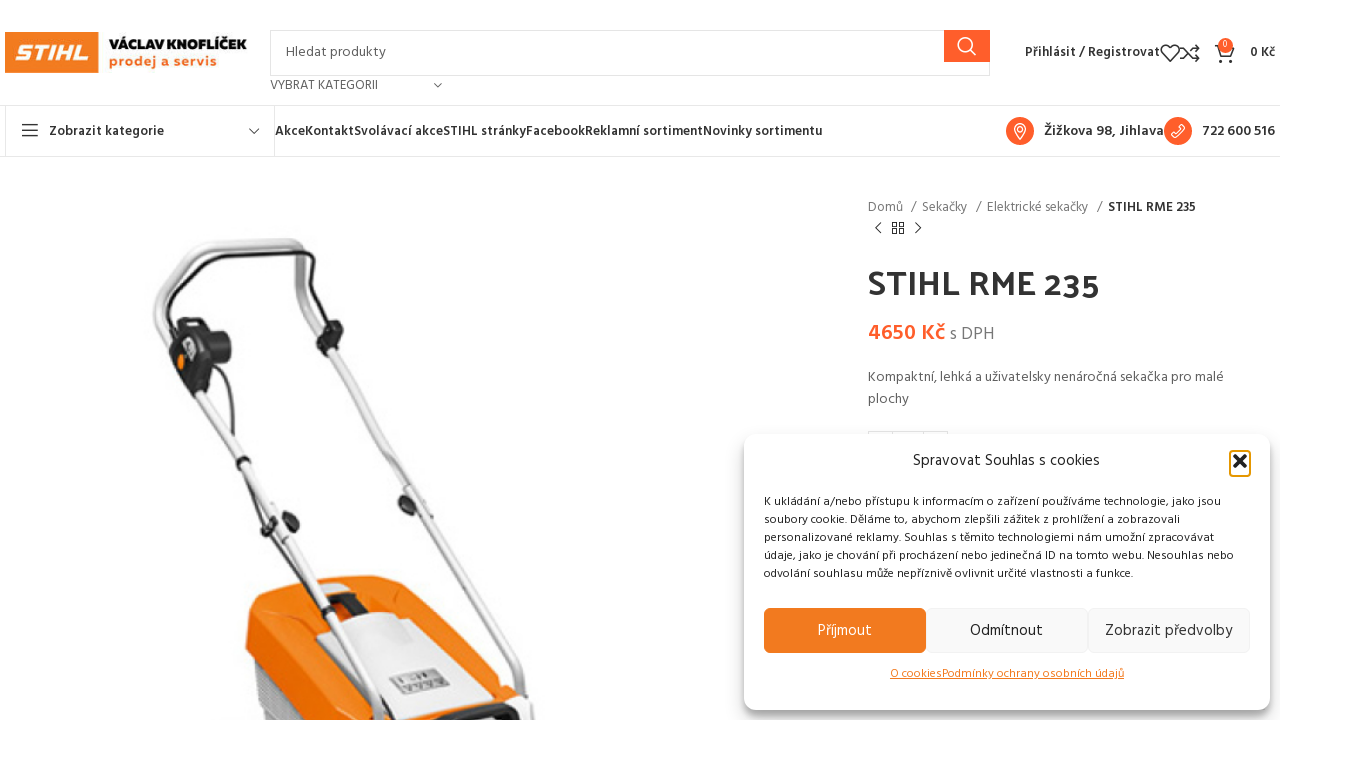

--- FILE ---
content_type: text/html; charset=UTF-8
request_url: https://pily-knoflicek.cz/produkt/stihl-rme-235/
body_size: 40687
content:
<!DOCTYPE html>
<html lang="cs">
<head>
	<meta charset="UTF-8">
	<link rel="profile" href="https://gmpg.org/xfn/11">
	<link rel="pingback" href="https://pily-knoflicek.cz/xmlrpc.php">

	<title>STIHL RME 235 &#8211; STIHL Knoflíček</title>
<meta name='robots' content='max-image-preview:large' />
<link rel='dns-prefetch' href='//fonts.googleapis.com' />
<link rel="alternate" type="application/rss+xml" title="STIHL Knoflíček &raquo; RSS zdroj" href="https://pily-knoflicek.cz/feed/" />
<link rel="alternate" type="application/rss+xml" title="STIHL Knoflíček &raquo; RSS komentářů" href="https://pily-knoflicek.cz/comments/feed/" />
<link rel="alternate" type="application/rss+xml" title="STIHL Knoflíček &raquo; RSS komentářů pro STIHL RME 235" href="https://pily-knoflicek.cz/produkt/stihl-rme-235/feed/" />
<style id='wp-img-auto-sizes-contain-inline-css' type='text/css'>
img:is([sizes=auto i],[sizes^="auto," i]){contain-intrinsic-size:3000px 1500px}
/*# sourceURL=wp-img-auto-sizes-contain-inline-css */
</style>
<link rel='stylesheet' id='wp-block-library-css' href='https://pily-knoflicek.cz/wp-includes/css/dist/block-library/style.min.css?ver=6.9' type='text/css' media='all' />
<style id='classic-theme-styles-inline-css' type='text/css'>
/*! This file is auto-generated */
.wp-block-button__link{color:#fff;background-color:#32373c;border-radius:9999px;box-shadow:none;text-decoration:none;padding:calc(.667em + 2px) calc(1.333em + 2px);font-size:1.125em}.wp-block-file__button{background:#32373c;color:#fff;text-decoration:none}
/*# sourceURL=/wp-includes/css/classic-themes.min.css */
</style>
<style id='global-styles-inline-css' type='text/css'>
:root{--wp--preset--aspect-ratio--square: 1;--wp--preset--aspect-ratio--4-3: 4/3;--wp--preset--aspect-ratio--3-4: 3/4;--wp--preset--aspect-ratio--3-2: 3/2;--wp--preset--aspect-ratio--2-3: 2/3;--wp--preset--aspect-ratio--16-9: 16/9;--wp--preset--aspect-ratio--9-16: 9/16;--wp--preset--color--black: #000000;--wp--preset--color--cyan-bluish-gray: #abb8c3;--wp--preset--color--white: #ffffff;--wp--preset--color--pale-pink: #f78da7;--wp--preset--color--vivid-red: #cf2e2e;--wp--preset--color--luminous-vivid-orange: #ff6900;--wp--preset--color--luminous-vivid-amber: #fcb900;--wp--preset--color--light-green-cyan: #7bdcb5;--wp--preset--color--vivid-green-cyan: #00d084;--wp--preset--color--pale-cyan-blue: #8ed1fc;--wp--preset--color--vivid-cyan-blue: #0693e3;--wp--preset--color--vivid-purple: #9b51e0;--wp--preset--gradient--vivid-cyan-blue-to-vivid-purple: linear-gradient(135deg,rgb(6,147,227) 0%,rgb(155,81,224) 100%);--wp--preset--gradient--light-green-cyan-to-vivid-green-cyan: linear-gradient(135deg,rgb(122,220,180) 0%,rgb(0,208,130) 100%);--wp--preset--gradient--luminous-vivid-amber-to-luminous-vivid-orange: linear-gradient(135deg,rgb(252,185,0) 0%,rgb(255,105,0) 100%);--wp--preset--gradient--luminous-vivid-orange-to-vivid-red: linear-gradient(135deg,rgb(255,105,0) 0%,rgb(207,46,46) 100%);--wp--preset--gradient--very-light-gray-to-cyan-bluish-gray: linear-gradient(135deg,rgb(238,238,238) 0%,rgb(169,184,195) 100%);--wp--preset--gradient--cool-to-warm-spectrum: linear-gradient(135deg,rgb(74,234,220) 0%,rgb(151,120,209) 20%,rgb(207,42,186) 40%,rgb(238,44,130) 60%,rgb(251,105,98) 80%,rgb(254,248,76) 100%);--wp--preset--gradient--blush-light-purple: linear-gradient(135deg,rgb(255,206,236) 0%,rgb(152,150,240) 100%);--wp--preset--gradient--blush-bordeaux: linear-gradient(135deg,rgb(254,205,165) 0%,rgb(254,45,45) 50%,rgb(107,0,62) 100%);--wp--preset--gradient--luminous-dusk: linear-gradient(135deg,rgb(255,203,112) 0%,rgb(199,81,192) 50%,rgb(65,88,208) 100%);--wp--preset--gradient--pale-ocean: linear-gradient(135deg,rgb(255,245,203) 0%,rgb(182,227,212) 50%,rgb(51,167,181) 100%);--wp--preset--gradient--electric-grass: linear-gradient(135deg,rgb(202,248,128) 0%,rgb(113,206,126) 100%);--wp--preset--gradient--midnight: linear-gradient(135deg,rgb(2,3,129) 0%,rgb(40,116,252) 100%);--wp--preset--font-size--small: 13px;--wp--preset--font-size--medium: 20px;--wp--preset--font-size--large: 36px;--wp--preset--font-size--x-large: 42px;--wp--preset--spacing--20: 0.44rem;--wp--preset--spacing--30: 0.67rem;--wp--preset--spacing--40: 1rem;--wp--preset--spacing--50: 1.5rem;--wp--preset--spacing--60: 2.25rem;--wp--preset--spacing--70: 3.38rem;--wp--preset--spacing--80: 5.06rem;--wp--preset--shadow--natural: 6px 6px 9px rgba(0, 0, 0, 0.2);--wp--preset--shadow--deep: 12px 12px 50px rgba(0, 0, 0, 0.4);--wp--preset--shadow--sharp: 6px 6px 0px rgba(0, 0, 0, 0.2);--wp--preset--shadow--outlined: 6px 6px 0px -3px rgb(255, 255, 255), 6px 6px rgb(0, 0, 0);--wp--preset--shadow--crisp: 6px 6px 0px rgb(0, 0, 0);}:where(.is-layout-flex){gap: 0.5em;}:where(.is-layout-grid){gap: 0.5em;}body .is-layout-flex{display: flex;}.is-layout-flex{flex-wrap: wrap;align-items: center;}.is-layout-flex > :is(*, div){margin: 0;}body .is-layout-grid{display: grid;}.is-layout-grid > :is(*, div){margin: 0;}:where(.wp-block-columns.is-layout-flex){gap: 2em;}:where(.wp-block-columns.is-layout-grid){gap: 2em;}:where(.wp-block-post-template.is-layout-flex){gap: 1.25em;}:where(.wp-block-post-template.is-layout-grid){gap: 1.25em;}.has-black-color{color: var(--wp--preset--color--black) !important;}.has-cyan-bluish-gray-color{color: var(--wp--preset--color--cyan-bluish-gray) !important;}.has-white-color{color: var(--wp--preset--color--white) !important;}.has-pale-pink-color{color: var(--wp--preset--color--pale-pink) !important;}.has-vivid-red-color{color: var(--wp--preset--color--vivid-red) !important;}.has-luminous-vivid-orange-color{color: var(--wp--preset--color--luminous-vivid-orange) !important;}.has-luminous-vivid-amber-color{color: var(--wp--preset--color--luminous-vivid-amber) !important;}.has-light-green-cyan-color{color: var(--wp--preset--color--light-green-cyan) !important;}.has-vivid-green-cyan-color{color: var(--wp--preset--color--vivid-green-cyan) !important;}.has-pale-cyan-blue-color{color: var(--wp--preset--color--pale-cyan-blue) !important;}.has-vivid-cyan-blue-color{color: var(--wp--preset--color--vivid-cyan-blue) !important;}.has-vivid-purple-color{color: var(--wp--preset--color--vivid-purple) !important;}.has-black-background-color{background-color: var(--wp--preset--color--black) !important;}.has-cyan-bluish-gray-background-color{background-color: var(--wp--preset--color--cyan-bluish-gray) !important;}.has-white-background-color{background-color: var(--wp--preset--color--white) !important;}.has-pale-pink-background-color{background-color: var(--wp--preset--color--pale-pink) !important;}.has-vivid-red-background-color{background-color: var(--wp--preset--color--vivid-red) !important;}.has-luminous-vivid-orange-background-color{background-color: var(--wp--preset--color--luminous-vivid-orange) !important;}.has-luminous-vivid-amber-background-color{background-color: var(--wp--preset--color--luminous-vivid-amber) !important;}.has-light-green-cyan-background-color{background-color: var(--wp--preset--color--light-green-cyan) !important;}.has-vivid-green-cyan-background-color{background-color: var(--wp--preset--color--vivid-green-cyan) !important;}.has-pale-cyan-blue-background-color{background-color: var(--wp--preset--color--pale-cyan-blue) !important;}.has-vivid-cyan-blue-background-color{background-color: var(--wp--preset--color--vivid-cyan-blue) !important;}.has-vivid-purple-background-color{background-color: var(--wp--preset--color--vivid-purple) !important;}.has-black-border-color{border-color: var(--wp--preset--color--black) !important;}.has-cyan-bluish-gray-border-color{border-color: var(--wp--preset--color--cyan-bluish-gray) !important;}.has-white-border-color{border-color: var(--wp--preset--color--white) !important;}.has-pale-pink-border-color{border-color: var(--wp--preset--color--pale-pink) !important;}.has-vivid-red-border-color{border-color: var(--wp--preset--color--vivid-red) !important;}.has-luminous-vivid-orange-border-color{border-color: var(--wp--preset--color--luminous-vivid-orange) !important;}.has-luminous-vivid-amber-border-color{border-color: var(--wp--preset--color--luminous-vivid-amber) !important;}.has-light-green-cyan-border-color{border-color: var(--wp--preset--color--light-green-cyan) !important;}.has-vivid-green-cyan-border-color{border-color: var(--wp--preset--color--vivid-green-cyan) !important;}.has-pale-cyan-blue-border-color{border-color: var(--wp--preset--color--pale-cyan-blue) !important;}.has-vivid-cyan-blue-border-color{border-color: var(--wp--preset--color--vivid-cyan-blue) !important;}.has-vivid-purple-border-color{border-color: var(--wp--preset--color--vivid-purple) !important;}.has-vivid-cyan-blue-to-vivid-purple-gradient-background{background: var(--wp--preset--gradient--vivid-cyan-blue-to-vivid-purple) !important;}.has-light-green-cyan-to-vivid-green-cyan-gradient-background{background: var(--wp--preset--gradient--light-green-cyan-to-vivid-green-cyan) !important;}.has-luminous-vivid-amber-to-luminous-vivid-orange-gradient-background{background: var(--wp--preset--gradient--luminous-vivid-amber-to-luminous-vivid-orange) !important;}.has-luminous-vivid-orange-to-vivid-red-gradient-background{background: var(--wp--preset--gradient--luminous-vivid-orange-to-vivid-red) !important;}.has-very-light-gray-to-cyan-bluish-gray-gradient-background{background: var(--wp--preset--gradient--very-light-gray-to-cyan-bluish-gray) !important;}.has-cool-to-warm-spectrum-gradient-background{background: var(--wp--preset--gradient--cool-to-warm-spectrum) !important;}.has-blush-light-purple-gradient-background{background: var(--wp--preset--gradient--blush-light-purple) !important;}.has-blush-bordeaux-gradient-background{background: var(--wp--preset--gradient--blush-bordeaux) !important;}.has-luminous-dusk-gradient-background{background: var(--wp--preset--gradient--luminous-dusk) !important;}.has-pale-ocean-gradient-background{background: var(--wp--preset--gradient--pale-ocean) !important;}.has-electric-grass-gradient-background{background: var(--wp--preset--gradient--electric-grass) !important;}.has-midnight-gradient-background{background: var(--wp--preset--gradient--midnight) !important;}.has-small-font-size{font-size: var(--wp--preset--font-size--small) !important;}.has-medium-font-size{font-size: var(--wp--preset--font-size--medium) !important;}.has-large-font-size{font-size: var(--wp--preset--font-size--large) !important;}.has-x-large-font-size{font-size: var(--wp--preset--font-size--x-large) !important;}
:where(.wp-block-post-template.is-layout-flex){gap: 1.25em;}:where(.wp-block-post-template.is-layout-grid){gap: 1.25em;}
:where(.wp-block-term-template.is-layout-flex){gap: 1.25em;}:where(.wp-block-term-template.is-layout-grid){gap: 1.25em;}
:where(.wp-block-columns.is-layout-flex){gap: 2em;}:where(.wp-block-columns.is-layout-grid){gap: 2em;}
:root :where(.wp-block-pullquote){font-size: 1.5em;line-height: 1.6;}
/*# sourceURL=global-styles-inline-css */
</style>
<style id='woocommerce-inline-inline-css' type='text/css'>
.woocommerce form .form-row .required { visibility: visible; }
/*# sourceURL=woocommerce-inline-inline-css */
</style>
<link rel='stylesheet' id='cmplz-general-css' href='https://pily-knoflicek.cz/wp-content/plugins/complianz-gdpr/assets/css/cookieblocker.min.css?ver=1768579446' type='text/css' media='all' />
<link data-minify="1" rel='stylesheet' id='elementor-icons-css' href='https://pily-knoflicek.cz/wp-content/cache/min/1/wp-content/plugins/elementor/assets/lib/eicons/css/elementor-icons.min.css?ver=1768579481' type='text/css' media='all' />
<link rel='stylesheet' id='elementor-frontend-css' href='https://pily-knoflicek.cz/wp-content/plugins/elementor/assets/css/frontend.min.css?ver=3.34.1' type='text/css' media='all' />
<link data-minify="1" rel='stylesheet' id='elementor-post-11-css' href='https://pily-knoflicek.cz/wp-content/cache/min/1/wp-content/uploads/elementor/css/post-11.css?ver=1768579481' type='text/css' media='all' />
<link rel='stylesheet' id='elementor-pro-css' href='https://pily-knoflicek.cz/wp-content/plugins/elementor-pro/assets/css/frontend.min.css?ver=3.21.3' type='text/css' media='all' />
<link rel='stylesheet' id='bootstrap-css' href='https://pily-knoflicek.cz/wp-content/themes/woodmart/css/bootstrap-light.min.css?ver=7.3.4' type='text/css' media='all' />
<link rel='stylesheet' id='woodmart-style-css' href='https://pily-knoflicek.cz/wp-content/themes/woodmart/css/parts/base.min.css?ver=7.3.4' type='text/css' media='all' />
<link rel='stylesheet' id='wd-widget-wd-recent-posts-css' href='https://pily-knoflicek.cz/wp-content/themes/woodmart/css/parts/widget-wd-recent-posts.min.css?ver=7.3.4' type='text/css' media='all' />
<link rel='stylesheet' id='wd-widget-nav-css' href='https://pily-knoflicek.cz/wp-content/themes/woodmart/css/parts/widget-nav.min.css?ver=7.3.4' type='text/css' media='all' />
<link rel='stylesheet' id='wd-widget-wd-layered-nav-css' href='https://pily-knoflicek.cz/wp-content/themes/woodmart/css/parts/woo-widget-wd-layered-nav.min.css?ver=7.3.4' type='text/css' media='all' />
<link rel='stylesheet' id='wd-woo-mod-swatches-base-css' href='https://pily-knoflicek.cz/wp-content/themes/woodmart/css/parts/woo-mod-swatches-base.min.css?ver=7.3.4' type='text/css' media='all' />
<link rel='stylesheet' id='wd-woo-mod-swatches-filter-css' href='https://pily-knoflicek.cz/wp-content/themes/woodmart/css/parts/woo-mod-swatches-filter.min.css?ver=7.3.4' type='text/css' media='all' />
<link rel='stylesheet' id='wd-widget-slider-price-filter-css' href='https://pily-knoflicek.cz/wp-content/themes/woodmart/css/parts/woo-widget-slider-price-filter.min.css?ver=7.3.4' type='text/css' media='all' />
<link rel='stylesheet' id='wd-wp-gutenberg-css' href='https://pily-knoflicek.cz/wp-content/themes/woodmart/css/parts/wp-gutenberg.min.css?ver=7.3.4' type='text/css' media='all' />
<link rel='stylesheet' id='wd-elementor-base-css' href='https://pily-knoflicek.cz/wp-content/themes/woodmart/css/parts/int-elem-base.min.css?ver=7.3.4' type='text/css' media='all' />
<link rel='stylesheet' id='wd-elementor-pro-base-css' href='https://pily-knoflicek.cz/wp-content/themes/woodmart/css/parts/int-elementor-pro.min.css?ver=7.3.4' type='text/css' media='all' />
<link rel='stylesheet' id='wd-woocommerce-base-css' href='https://pily-knoflicek.cz/wp-content/themes/woodmart/css/parts/woocommerce-base.min.css?ver=7.3.4' type='text/css' media='all' />
<link rel='stylesheet' id='wd-mod-star-rating-css' href='https://pily-knoflicek.cz/wp-content/themes/woodmart/css/parts/mod-star-rating.min.css?ver=7.3.4' type='text/css' media='all' />
<link rel='stylesheet' id='wd-woo-el-track-order-css' href='https://pily-knoflicek.cz/wp-content/themes/woodmart/css/parts/woo-el-track-order.min.css?ver=7.3.4' type='text/css' media='all' />
<link rel='stylesheet' id='wd-woo-gutenberg-css' href='https://pily-knoflicek.cz/wp-content/themes/woodmart/css/parts/woo-gutenberg.min.css?ver=7.3.4' type='text/css' media='all' />
<link rel='stylesheet' id='wd-woo-mod-quantity-css' href='https://pily-knoflicek.cz/wp-content/themes/woodmart/css/parts/woo-mod-quantity.min.css?ver=7.3.4' type='text/css' media='all' />
<link rel='stylesheet' id='wd-woo-single-prod-el-base-css' href='https://pily-knoflicek.cz/wp-content/themes/woodmart/css/parts/woo-single-prod-el-base.min.css?ver=7.3.4' type='text/css' media='all' />
<link rel='stylesheet' id='wd-woo-mod-stock-status-css' href='https://pily-knoflicek.cz/wp-content/themes/woodmart/css/parts/woo-mod-stock-status.min.css?ver=7.3.4' type='text/css' media='all' />
<link rel='stylesheet' id='wd-woo-mod-shop-attributes-css' href='https://pily-knoflicek.cz/wp-content/themes/woodmart/css/parts/woo-mod-shop-attributes.min.css?ver=7.3.4' type='text/css' media='all' />
<link rel='stylesheet' id='child-style-css' href='https://pily-knoflicek.cz/wp-content/themes/woodmart-child/style.css?ver=7.3.4' type='text/css' media='all' />
<link rel='stylesheet' id='wd-header-base-css' href='https://pily-knoflicek.cz/wp-content/themes/woodmart/css/parts/header-base.min.css?ver=7.3.4' type='text/css' media='all' />
<link rel='stylesheet' id='wd-mod-tools-css' href='https://pily-knoflicek.cz/wp-content/themes/woodmart/css/parts/mod-tools.min.css?ver=7.3.4' type='text/css' media='all' />
<link rel='stylesheet' id='wd-header-search-css' href='https://pily-knoflicek.cz/wp-content/themes/woodmart/css/parts/header-el-search.min.css?ver=7.3.4' type='text/css' media='all' />
<link rel='stylesheet' id='wd-header-search-form-css' href='https://pily-knoflicek.cz/wp-content/themes/woodmart/css/parts/header-el-search-form.min.css?ver=7.3.4' type='text/css' media='all' />
<link rel='stylesheet' id='wd-wd-search-results-css' href='https://pily-knoflicek.cz/wp-content/themes/woodmart/css/parts/wd-search-results.min.css?ver=7.3.4' type='text/css' media='all' />
<link rel='stylesheet' id='wd-wd-search-form-css' href='https://pily-knoflicek.cz/wp-content/themes/woodmart/css/parts/wd-search-form.min.css?ver=7.3.4' type='text/css' media='all' />
<link rel='stylesheet' id='wd-wd-search-cat-css' href='https://pily-knoflicek.cz/wp-content/themes/woodmart/css/parts/wd-search-cat.min.css?ver=7.3.4' type='text/css' media='all' />
<link rel='stylesheet' id='wd-woo-mod-login-form-css' href='https://pily-knoflicek.cz/wp-content/themes/woodmart/css/parts/woo-mod-login-form.min.css?ver=7.3.4' type='text/css' media='all' />
<link rel='stylesheet' id='wd-header-my-account-css' href='https://pily-knoflicek.cz/wp-content/themes/woodmart/css/parts/header-el-my-account.min.css?ver=7.3.4' type='text/css' media='all' />
<link rel='stylesheet' id='wd-header-elements-base-css' href='https://pily-knoflicek.cz/wp-content/themes/woodmart/css/parts/header-el-base.min.css?ver=7.3.4' type='text/css' media='all' />
<link rel='stylesheet' id='wd-header-cart-side-css' href='https://pily-knoflicek.cz/wp-content/themes/woodmart/css/parts/header-el-cart-side.min.css?ver=7.3.4' type='text/css' media='all' />
<link rel='stylesheet' id='wd-header-cart-css' href='https://pily-knoflicek.cz/wp-content/themes/woodmart/css/parts/header-el-cart.min.css?ver=7.3.4' type='text/css' media='all' />
<link rel='stylesheet' id='wd-widget-shopping-cart-css' href='https://pily-knoflicek.cz/wp-content/themes/woodmart/css/parts/woo-widget-shopping-cart.min.css?ver=7.3.4' type='text/css' media='all' />
<link rel='stylesheet' id='wd-widget-product-list-css' href='https://pily-knoflicek.cz/wp-content/themes/woodmart/css/parts/woo-widget-product-list.min.css?ver=7.3.4' type='text/css' media='all' />
<link rel='stylesheet' id='wd-header-categories-nav-css' href='https://pily-knoflicek.cz/wp-content/themes/woodmart/css/parts/header-el-category-nav.min.css?ver=7.3.4' type='text/css' media='all' />
<link rel='stylesheet' id='wd-mod-nav-vertical-css' href='https://pily-knoflicek.cz/wp-content/themes/woodmart/css/parts/mod-nav-vertical.min.css?ver=7.3.4' type='text/css' media='all' />
<link rel='stylesheet' id='wd-mod-nav-vertical-design-default-css' href='https://pily-knoflicek.cz/wp-content/themes/woodmart/css/parts/mod-nav-vertical-design-default.min.css?ver=7.3.4' type='text/css' media='all' />
<link rel='stylesheet' id='wd-page-title-css' href='https://pily-knoflicek.cz/wp-content/themes/woodmart/css/parts/page-title.min.css?ver=7.3.4' type='text/css' media='all' />
<link rel='stylesheet' id='wd-woo-single-prod-predefined-css' href='https://pily-knoflicek.cz/wp-content/themes/woodmart/css/parts/woo-single-prod-predefined.min.css?ver=7.3.4' type='text/css' media='all' />
<link rel='stylesheet' id='wd-woo-single-prod-and-quick-view-predefined-css' href='https://pily-knoflicek.cz/wp-content/themes/woodmart/css/parts/woo-single-prod-and-quick-view-predefined.min.css?ver=7.3.4' type='text/css' media='all' />
<link rel='stylesheet' id='wd-woo-single-prod-el-tabs-predefined-css' href='https://pily-knoflicek.cz/wp-content/themes/woodmart/css/parts/woo-single-prod-el-tabs-predefined.min.css?ver=7.3.4' type='text/css' media='all' />
<link rel='stylesheet' id='wd-woo-single-prod-el-gallery-css' href='https://pily-knoflicek.cz/wp-content/themes/woodmart/css/parts/woo-single-prod-el-gallery.min.css?ver=7.3.4' type='text/css' media='all' />
<link rel='stylesheet' id='wd-woo-single-prod-el-gallery-opt-thumb-left-css' href='https://pily-knoflicek.cz/wp-content/themes/woodmart/css/parts/woo-single-prod-el-gallery-opt-thumb-left.min.css?ver=7.3.4' type='text/css' media='all' />
<link rel='stylesheet' id='wd-owl-carousel-css' href='https://pily-knoflicek.cz/wp-content/themes/woodmart/css/parts/lib-owl-carousel.min.css?ver=7.3.4' type='text/css' media='all' />
<link rel='stylesheet' id='wd-photoswipe-css' href='https://pily-knoflicek.cz/wp-content/themes/woodmart/css/parts/lib-photoswipe.min.css?ver=7.3.4' type='text/css' media='all' />
<link rel='stylesheet' id='wd-woo-single-prod-el-navigation-css' href='https://pily-knoflicek.cz/wp-content/themes/woodmart/css/parts/woo-single-prod-el-navigation.min.css?ver=7.3.4' type='text/css' media='all' />
<link rel='stylesheet' id='wd-social-icons-css' href='https://pily-knoflicek.cz/wp-content/themes/woodmart/css/parts/el-social-icons.min.css?ver=7.3.4' type='text/css' media='all' />
<link rel='stylesheet' id='wd-tabs-css' href='https://pily-knoflicek.cz/wp-content/themes/woodmart/css/parts/el-tabs.min.css?ver=7.3.4' type='text/css' media='all' />
<link rel='stylesheet' id='wd-woo-single-prod-el-tabs-opt-layout-tabs-css' href='https://pily-knoflicek.cz/wp-content/themes/woodmart/css/parts/woo-single-prod-el-tabs-opt-layout-tabs.min.css?ver=7.3.4' type='text/css' media='all' />
<link rel='stylesheet' id='wd-accordion-css' href='https://pily-knoflicek.cz/wp-content/themes/woodmart/css/parts/el-accordion.min.css?ver=7.3.4' type='text/css' media='all' />
<link rel='stylesheet' id='wd-woo-single-prod-el-reviews-css' href='https://pily-knoflicek.cz/wp-content/themes/woodmart/css/parts/woo-single-prod-el-reviews.min.css?ver=7.3.4' type='text/css' media='all' />
<link rel='stylesheet' id='wd-woo-single-prod-el-reviews-style-1-css' href='https://pily-knoflicek.cz/wp-content/themes/woodmart/css/parts/woo-single-prod-el-reviews-style-1.min.css?ver=7.3.4' type='text/css' media='all' />
<link rel='stylesheet' id='wd-mod-comments-css' href='https://pily-knoflicek.cz/wp-content/themes/woodmart/css/parts/mod-comments.min.css?ver=7.3.4' type='text/css' media='all' />
<link rel='stylesheet' id='wd-product-loop-css' href='https://pily-knoflicek.cz/wp-content/themes/woodmart/css/parts/woo-product-loop.min.css?ver=7.3.4' type='text/css' media='all' />
<link rel='stylesheet' id='wd-product-loop-alt-css' href='https://pily-knoflicek.cz/wp-content/themes/woodmart/css/parts/woo-product-loop-alt.min.css?ver=7.3.4' type='text/css' media='all' />
<link rel='stylesheet' id='wd-woo-opt-stretch-cont-css' href='https://pily-knoflicek.cz/wp-content/themes/woodmart/css/parts/woo-opt-stretch-cont.min.css?ver=7.3.4' type='text/css' media='all' />
<link rel='stylesheet' id='wd-woo-opt-title-limit-css' href='https://pily-knoflicek.cz/wp-content/themes/woodmart/css/parts/woo-opt-title-limit.min.css?ver=7.3.4' type='text/css' media='all' />
<link rel='stylesheet' id='wd-mfp-popup-css' href='https://pily-knoflicek.cz/wp-content/themes/woodmart/css/parts/lib-magnific-popup.min.css?ver=7.3.4' type='text/css' media='all' />
<link rel='stylesheet' id='wd-widget-collapse-css' href='https://pily-knoflicek.cz/wp-content/themes/woodmart/css/parts/opt-widget-collapse.min.css?ver=7.3.4' type='text/css' media='all' />
<link rel='stylesheet' id='wd-footer-base-css' href='https://pily-knoflicek.cz/wp-content/themes/woodmart/css/parts/footer-base.min.css?ver=7.3.4' type='text/css' media='all' />
<link rel='stylesheet' id='wd-info-box-css' href='https://pily-knoflicek.cz/wp-content/themes/woodmart/css/parts/el-info-box.min.css?ver=7.3.4' type='text/css' media='all' />
<link rel='stylesheet' id='wd-text-block-css' href='https://pily-knoflicek.cz/wp-content/themes/woodmart/css/parts/el-text-block.min.css?ver=7.3.4' type='text/css' media='all' />
<link rel='stylesheet' id='wd-scroll-top-css' href='https://pily-knoflicek.cz/wp-content/themes/woodmart/css/parts/opt-scrolltotop.min.css?ver=7.3.4' type='text/css' media='all' />
<link rel='stylesheet' id='wd-header-my-account-sidebar-css' href='https://pily-knoflicek.cz/wp-content/themes/woodmart/css/parts/header-el-my-account-sidebar.min.css?ver=7.3.4' type='text/css' media='all' />
<link rel='stylesheet' id='wd-bottom-toolbar-css' href='https://pily-knoflicek.cz/wp-content/themes/woodmart/css/parts/opt-bottom-toolbar.min.css?ver=7.3.4' type='text/css' media='all' />
<link data-minify="1" rel='stylesheet' id='xts-style-header_383034-css' href='https://pily-knoflicek.cz/wp-content/cache/min/1/wp-content/uploads/2023/12/xts-header_383034-1701448796.css?ver=1768579481' type='text/css' media='all' />
<link data-minify="1" rel='stylesheet' id='xts-style-theme_settings_default-css' href='https://pily-knoflicek.cz/wp-content/cache/min/1/wp-content/uploads/2023/12/xts-theme_settings_default-1702668077.css?ver=1768579481' type='text/css' media='all' />
<link rel='stylesheet' id='xts-google-fonts-css' href='https://fonts.googleapis.com/css?family=Hind%3A400%2C600%7CPalanquin+Dark%3A400%2C600%7CLato%3A400%2C700&#038;ver=7.3.4' type='text/css' media='all' />
<link data-minify="1" rel='stylesheet' id='elementor-gf-local-roboto-css' href='https://pily-knoflicek.cz/wp-content/cache/min/1/wp-content/uploads/elementor/google-fonts/css/roboto.css?ver=1768579481' type='text/css' media='all' />
<link data-minify="1" rel='stylesheet' id='elementor-gf-local-robotoslab-css' href='https://pily-knoflicek.cz/wp-content/cache/min/1/wp-content/uploads/elementor/google-fonts/css/robotoslab.css?ver=1768579481' type='text/css' media='all' />
<script type="text/javascript" src="https://pily-knoflicek.cz/wp-includes/js/jquery/jquery.min.js?ver=3.7.1" id="jquery-core-js" data-rocket-defer defer></script>
<script type="text/javascript" src="https://pily-knoflicek.cz/wp-includes/js/jquery/jquery-migrate.min.js?ver=3.4.1" id="jquery-migrate-js" data-rocket-defer defer></script>
<script type="text/javascript" src="https://pily-knoflicek.cz/wp-content/plugins/woocommerce/assets/js/jquery-blockui/jquery.blockUI.min.js?ver=2.7.0-wc.10.4.3" id="wc-jquery-blockui-js" defer="defer" data-wp-strategy="defer"></script>
<script type="text/javascript" id="wc-add-to-cart-js-extra">
/* <![CDATA[ */
var wc_add_to_cart_params = {"ajax_url":"/wp-admin/admin-ajax.php","wc_ajax_url":"/?wc-ajax=%%endpoint%%","i18n_view_cart":"Zobrazit ko\u0161\u00edk","cart_url":"https://pily-knoflicek.cz/kosik/","is_cart":"","cart_redirect_after_add":"no"};
//# sourceURL=wc-add-to-cart-js-extra
/* ]]> */
</script>
<script type="text/javascript" src="https://pily-knoflicek.cz/wp-content/plugins/woocommerce/assets/js/frontend/add-to-cart.min.js?ver=10.4.3" id="wc-add-to-cart-js" defer="defer" data-wp-strategy="defer"></script>
<script type="text/javascript" src="https://pily-knoflicek.cz/wp-content/plugins/woocommerce/assets/js/zoom/jquery.zoom.min.js?ver=1.7.21-wc.10.4.3" id="wc-zoom-js" defer="defer" data-wp-strategy="defer"></script>
<script type="text/javascript" id="wc-single-product-js-extra">
/* <![CDATA[ */
var wc_single_product_params = {"i18n_required_rating_text":"Zvolte pros\u00edm hodnocen\u00ed","i18n_rating_options":["1 z 5 hv\u011bzdi\u010dek","2 ze 5 hv\u011bzdi\u010dek","3 ze 5 hv\u011bzdi\u010dek","4 ze 5 hv\u011bzdi\u010dek","5 z 5 hv\u011bzdi\u010dek"],"i18n_product_gallery_trigger_text":"Zobrazit galerii p\u0159es celou obrazovku","review_rating_required":"yes","flexslider":{"rtl":false,"animation":"slide","smoothHeight":true,"directionNav":false,"controlNav":"thumbnails","slideshow":false,"animationSpeed":500,"animationLoop":false,"allowOneSlide":false},"zoom_enabled":"","zoom_options":[],"photoswipe_enabled":"","photoswipe_options":{"shareEl":false,"closeOnScroll":false,"history":false,"hideAnimationDuration":0,"showAnimationDuration":0},"flexslider_enabled":""};
//# sourceURL=wc-single-product-js-extra
/* ]]> */
</script>
<script type="text/javascript" src="https://pily-knoflicek.cz/wp-content/plugins/woocommerce/assets/js/frontend/single-product.min.js?ver=10.4.3" id="wc-single-product-js" defer="defer" data-wp-strategy="defer"></script>
<script type="text/javascript" src="https://pily-knoflicek.cz/wp-content/plugins/woocommerce/assets/js/js-cookie/js.cookie.min.js?ver=2.1.4-wc.10.4.3" id="wc-js-cookie-js" defer="defer" data-wp-strategy="defer"></script>
<script type="text/javascript" id="woocommerce-js-extra">
/* <![CDATA[ */
var woocommerce_params = {"ajax_url":"/wp-admin/admin-ajax.php","wc_ajax_url":"/?wc-ajax=%%endpoint%%","i18n_password_show":"Zobrazit heslo","i18n_password_hide":"Skr\u00fdt heslo"};
//# sourceURL=woocommerce-js-extra
/* ]]> */
</script>
<script type="text/javascript" src="https://pily-knoflicek.cz/wp-content/plugins/woocommerce/assets/js/frontend/woocommerce.min.js?ver=10.4.3" id="woocommerce-js" defer="defer" data-wp-strategy="defer"></script>
<script type="text/javascript" src="https://pily-knoflicek.cz/wp-content/themes/woodmart/js/libs/device.min.js?ver=7.3.4" id="wd-device-library-js" data-rocket-defer defer></script>
<script type="text/javascript" src="https://pily-knoflicek.cz/wp-content/themes/woodmart/js/scripts/global/scrollBar.min.js?ver=7.3.4" id="wd-scrollbar-js" data-rocket-defer defer></script>
<link rel="EditURI" type="application/rsd+xml" title="RSD" href="https://pily-knoflicek.cz/xmlrpc.php?rsd" />
<link rel="canonical" href="https://pily-knoflicek.cz/produkt/stihl-rme-235/" />
<link rel='shortlink' href='https://pily-knoflicek.cz/?p=7513' />
			<style>.cmplz-hidden {
					display: none !important;
				}</style>					<meta name="viewport" content="width=device-width, initial-scale=1.0, maximum-scale=1.0, user-scalable=no">
										<noscript><style>.woocommerce-product-gallery{ opacity: 1 !important; }</style></noscript>
	<meta name="generator" content="Elementor 3.34.1; features: additional_custom_breakpoints; settings: css_print_method-external, google_font-enabled, font_display-auto">
			<style>
				.e-con.e-parent:nth-of-type(n+4):not(.e-lazyloaded):not(.e-no-lazyload),
				.e-con.e-parent:nth-of-type(n+4):not(.e-lazyloaded):not(.e-no-lazyload) * {
					background-image: none !important;
				}
				@media screen and (max-height: 1024px) {
					.e-con.e-parent:nth-of-type(n+3):not(.e-lazyloaded):not(.e-no-lazyload),
					.e-con.e-parent:nth-of-type(n+3):not(.e-lazyloaded):not(.e-no-lazyload) * {
						background-image: none !important;
					}
				}
				@media screen and (max-height: 640px) {
					.e-con.e-parent:nth-of-type(n+2):not(.e-lazyloaded):not(.e-no-lazyload),
					.e-con.e-parent:nth-of-type(n+2):not(.e-lazyloaded):not(.e-no-lazyload) * {
						background-image: none !important;
					}
				}
			</style>
			<link rel="icon" href="https://pily-knoflicek.cz/wp-content/uploads/2021/05/cropped-stihl-ico-32x32.png" sizes="32x32" />
<link rel="icon" href="https://pily-knoflicek.cz/wp-content/uploads/2021/05/cropped-stihl-ico-192x192.png" sizes="192x192" />
<link rel="apple-touch-icon" href="https://pily-knoflicek.cz/wp-content/uploads/2021/05/cropped-stihl-ico-180x180.png" />
<meta name="msapplication-TileImage" content="https://pily-knoflicek.cz/wp-content/uploads/2021/05/cropped-stihl-ico-270x270.png" />
<style>
		
		</style><style id="kirki-inline-styles"></style><noscript><style id="rocket-lazyload-nojs-css">.rll-youtube-player, [data-lazy-src]{display:none !important;}</style></noscript><meta name="generator" content="WP Rocket 3.19.1.2" data-wpr-features="wpr_defer_js wpr_minify_js wpr_lazyload_images wpr_lazyload_iframes wpr_minify_css wpr_preload_links wpr_desktop" /></head>

<body data-cmplz=1 class="wp-singular product-template-default single single-product postid-7513 wp-custom-logo wp-theme-woodmart wp-child-theme-woodmart-child theme-woodmart woocommerce woocommerce-page woocommerce-no-js wrapper-custom  woodmart-product-design-default categories-accordion-on woodmart-archive-shop woodmart-ajax-shop-on offcanvas-sidebar-mobile offcanvas-sidebar-tablet sticky-toolbar-on elementor-default elementor-kit-11">
			<script type="text/javascript" id="wd-flicker-fix">// Flicker fix.</script>	
	
	<div data-rocket-location-hash="b24b512644cc60774aceb00b9d24fd44" class="website-wrapper">
									<header data-rocket-location-hash="66a871a52b2ec1e59a6eeba59ba11030" class="whb-header whb-header_383034 whb-sticky-shadow whb-scroll-slide whb-sticky-clone whb-hide-on-scroll">
					<div data-rocket-location-hash="bbe49e9e3df14a896b564b3512d39a74" class="whb-main-header">
	
<div class="whb-row whb-general-header whb-not-sticky-row whb-without-bg whb-border-fullwidth whb-color-dark whb-flex-flex-middle">
	<div data-rocket-location-hash="ca23f7c07336b7cf8c7766d2ffffc9d9" class="container">
		<div class="whb-flex-row whb-general-header-inner">
			<div class="whb-column whb-col-left whb-visible-lg">
	<div class="site-logo">
	<a href="https://pily-knoflicek.cz/" class="wd-logo wd-main-logo" rel="home">
		<img width="275" height="46" src="data:image/svg+xml,%3Csvg%20xmlns='http://www.w3.org/2000/svg'%20viewBox='0%200%20275%2046'%3E%3C/svg%3E" class="attachment-full size-full" alt="" style="max-width:245px;" decoding="async" data-lazy-srcset="https://pily-knoflicek.cz/wp-content/uploads/2021/06/cropped-knoflicek-logo_v3.jpg 275w, https://pily-knoflicek.cz/wp-content/uploads/2021/06/cropped-knoflicek-logo_v3-150x25.jpg 150w" data-lazy-sizes="(max-width: 275px) 100vw, 275px" data-lazy-src="https://pily-knoflicek.cz/wp-content/uploads/2021/06/cropped-knoflicek-logo_v3.jpg" /><noscript><img width="275" height="46" src="https://pily-knoflicek.cz/wp-content/uploads/2021/06/cropped-knoflicek-logo_v3.jpg" class="attachment-full size-full" alt="" style="max-width:245px;" decoding="async" srcset="https://pily-knoflicek.cz/wp-content/uploads/2021/06/cropped-knoflicek-logo_v3.jpg 275w, https://pily-knoflicek.cz/wp-content/uploads/2021/06/cropped-knoflicek-logo_v3-150x25.jpg 150w" sizes="(max-width: 275px) 100vw, 275px" /></noscript>	</a>
	</div>
</div>
<div class="whb-column whb-col-center whb-visible-lg">
	<div class="whb-space-element " style="width:20px;"></div>			<div class="wd-search-form wd-header-search-form wd-display-form whb-9x1ytaxq7aphtb3npidp">
				
				
				<form role="search" method="get" class="searchform  wd-with-cat wd-style-with-bg wd-cat-style-bordered woodmart-ajax-search" action="https://pily-knoflicek.cz/"  data-thumbnail="1" data-price="1" data-post_type="product" data-count="20" data-sku="0" data-symbols_count="3">
					<input type="text" class="s" placeholder="Hledat produkty" value="" name="s" aria-label="Hledat" title="Hledat produkty" required/>
					<input type="hidden" name="post_type" value="product">
								<div class="wd-search-cat wd-scroll">
				<input type="hidden" name="product_cat" value="0">
				<a href="#" rel="nofollow" data-val="0">
					<span>
						Vybrat kategorii					</span>
				</a>
				<div class="wd-dropdown wd-dropdown-search-cat wd-dropdown-menu wd-scroll-content wd-design-default">
					<ul class="wd-sub-menu">
						<li style="display:none;"><a href="#" data-val="0">Vybrat kategorii</a></li>
							<li class="cat-item cat-item-185"><a class="pf-value" href="https://pily-knoflicek.cz/kategorie/accessories/" data-val="accessories" data-title="Accessories" >Accessories</a>
</li>
	<li class="cat-item cat-item-77"><a class="pf-value" href="https://pily-knoflicek.cz/kategorie/akce/" data-val="akce" data-title="Akce" >Akce</a>
</li>
	<li class="cat-item cat-item-70"><a class="pf-value" href="https://pily-knoflicek.cz/kategorie/aku-pristroje/" data-val="aku-pristroje" data-title="Aku přístroje" >Aku přístroje</a>
<ul class='children'>
	<li class="cat-item cat-item-73"><a class="pf-value" href="https://pily-knoflicek.cz/kategorie/aku-pristroje/ak-system/" data-val="ak-system" data-title="AK Systém" >AK Systém</a>
</li>
	<li class="cat-item cat-item-72"><a class="pf-value" href="https://pily-knoflicek.cz/kategorie/aku-pristroje/al-line/" data-val="al-line" data-title="AL Line" >AL Line</a>
</li>
	<li class="cat-item cat-item-74"><a class="pf-value" href="https://pily-knoflicek.cz/kategorie/aku-pristroje/ap-system/" data-val="ap-system" data-title="AP Systém" >AP Systém</a>
</li>
	<li class="cat-item cat-item-71"><a class="pf-value" href="https://pily-knoflicek.cz/kategorie/aku-pristroje/as-system/" data-val="as-system" data-title="AS Systém" >AS Systém</a>
</li>
</ul>
</li>
	<li class="cat-item cat-item-103"><a class="pf-value" href="https://pily-knoflicek.cz/kategorie/cistici-stroje/" data-val="cistici-stroje" data-title="Čistící stroje" >Čistící stroje</a>
<ul class='children'>
	<li class="cat-item cat-item-105"><a class="pf-value" href="https://pily-knoflicek.cz/kategorie/cistici-stroje/cistici-prostredky-pro-vysokotlake-cistice/" data-val="cistici-prostredky-pro-vysokotlake-cistice" data-title="Čistící prostředky pro vysokotlaké čističe" >Čistící prostředky pro vysokotlaké čističe</a>
</li>
	<li class="cat-item cat-item-108"><a class="pf-value" href="https://pily-knoflicek.cz/kategorie/cistici-stroje/rozsireni-pro-mnohostranne-moznosti-pouziti/" data-val="rozsireni-pro-mnohostranne-moznosti-pouziti" data-title="Příslušenství pro vysavače mokrých a suchých nečistot" >Příslušenství pro vysavače mokrých a suchých nečistot</a>
</li>
	<li class="cat-item cat-item-106"><a class="pf-value" href="https://pily-knoflicek.cz/kategorie/cistici-stroje/prislusenstvi-pro-vysokotlake-cistice/" data-val="prislusenstvi-pro-vysokotlake-cistice" data-title="Příslušenství pro vysokotlaké čističe" >Příslušenství pro vysokotlaké čističe</a>
</li>
	<li class="cat-item cat-item-107"><a class="pf-value" href="https://pily-knoflicek.cz/kategorie/cistici-stroje/vysavace-mokrych-a-suchych-necistot/" data-val="vysavace-mokrych-a-suchych-necistot" data-title="Vysavače mokrých a suchých nečistot" >Vysavače mokrých a suchých nečistot</a>
</li>
	<li class="cat-item cat-item-104"><a class="pf-value" href="https://pily-knoflicek.cz/kategorie/cistici-stroje/vysokotlake-cistice/" data-val="vysokotlake-cistice" data-title="Vysokotlaké čističe" >Vysokotlaké čističe</a>
</li>
</ul>
</li>
	<li class="cat-item cat-item-114"><a class="pf-value" href="https://pily-knoflicek.cz/kategorie/drtice-zahradniho-odpadu/" data-val="drtice-zahradniho-odpadu" data-title="Drtiče zahradního odpadu" >Drtiče zahradního odpadu</a>
<ul class='children'>
	<li class="cat-item cat-item-116"><a class="pf-value" href="https://pily-knoflicek.cz/kategorie/drtice-zahradniho-odpadu/benzinove-drtice-zahradniho-odpadu/" data-val="benzinove-drtice-zahradniho-odpadu" data-title="Benzinové drtiče zahradního odpadu" >Benzinové drtiče zahradního odpadu</a>
</li>
	<li class="cat-item cat-item-115"><a class="pf-value" href="https://pily-knoflicek.cz/kategorie/drtice-zahradniho-odpadu/elektricke-drtice-zahradniho-odpadu/" data-val="elektricke-drtice-zahradniho-odpadu" data-title="Elektrické drtiče zahradního odpadu" >Elektrické drtiče zahradního odpadu</a>
</li>
</ul>
</li>
	<li class="cat-item cat-item-98"><a class="pf-value" href="https://pily-knoflicek.cz/kategorie/kombisystem-a-multisystem/" data-val="kombisystem-a-multisystem" data-title="KombiSystém a MultiSystém" >KombiSystém a MultiSystém</a>
<ul class='children'>
	<li class="cat-item cat-item-100"><a class="pf-value" href="https://pily-knoflicek.cz/kategorie/kombisystem-a-multisystem/akumulatorovy-kombisystem-pro/" data-val="akumulatorovy-kombisystem-pro" data-title="Akumulátorový KombiSystém PRO" >Akumulátorový KombiSystém PRO</a>
</li>
	<li class="cat-item cat-item-101"><a class="pf-value" href="https://pily-knoflicek.cz/kategorie/kombisystem-a-multisystem/kombi-nastroje/" data-val="kombi-nastroje" data-title="Kombi Nástroje" >Kombi Nástroje</a>
</li>
	<li class="cat-item cat-item-99"><a class="pf-value" href="https://pily-knoflicek.cz/kategorie/kombisystem-a-multisystem/kombisystem-stroje-s-motory-4-mix/" data-val="kombisystem-stroje-s-motory-4-mix" data-title="KombiSystém stroje s motory 4-MIX®" >KombiSystém stroje s motory 4-MIX®</a>
</li>
	<li class="cat-item cat-item-102"><a class="pf-value" href="https://pily-knoflicek.cz/kategorie/kombisystem-a-multisystem/silny-multimotor/" data-val="silny-multimotor" data-title="Silný MultiMotor" >Silný MultiMotor</a>
</li>
</ul>
</li>
	<li class="cat-item cat-item-177"><a class="pf-value" href="https://pily-knoflicek.cz/kategorie/motorova-vodni-cerpadla/" data-val="motorova-vodni-cerpadla" data-title="Motorová vodní čerpadla" >Motorová vodní čerpadla</a>
</li>
	<li class="cat-item cat-item-62"><a class="pf-value" href="https://pily-knoflicek.cz/kategorie/foukace-a-rosice/" data-val="foukace-a-rosice" data-title="Motorové foukače,vysavače a rosiče" >Motorové foukače,vysavače a rosiče</a>
<ul class='children'>
	<li class="cat-item cat-item-97"><a class="pf-value" href="https://pily-knoflicek.cz/kategorie/foukace-a-rosice/prislusenstvi-k-foukacum-a-vysavacum/" data-val="prislusenstvi-k-foukacum-a-vysavacum" data-title="Příslušenství k foukačům a vysavačům" >Příslušenství k foukačům a vysavačům</a>
</li>
	<li class="cat-item cat-item-66"><a class="pf-value" href="https://pily-knoflicek.cz/kategorie/foukace-a-rosice/foukace-benzinove/" data-val="foukace-benzinove" data-title="Rosiče a postřikovače" >Rosiče a postřikovače</a>
</li>
	<li class="cat-item cat-item-63"><a class="pf-value" href="https://pily-knoflicek.cz/kategorie/foukace-a-rosice/foukace-a-vysavace-benzinove/" data-val="foukace-a-vysavace-benzinove" data-title="Ruční foukače a vysavače" >Ruční foukače a vysavače</a>
</li>
	<li class="cat-item cat-item-67"><a class="pf-value" href="https://pily-knoflicek.cz/kategorie/foukace-a-rosice/foukace-a-vysavace-elektricke/" data-val="foukace-a-vysavace-elektricke" data-title="Zádové benzínové foukače" >Zádové benzínové foukače</a>
</li>
</ul>
</li>
	<li class="cat-item cat-item-50"><a class="pf-value" href="https://pily-knoflicek.cz/kategorie/motorove-pily/" data-val="motorove-pily" data-title="Motorové pily" >Motorové pily</a>
<ul class='children'>
	<li class="cat-item cat-item-84"><a class="pf-value" href="https://pily-knoflicek.cz/kategorie/motorove-pily/akumulatorove-pily/" data-val="akumulatorove-pily" data-title="Akumulátorové pily" >Akumulátorové pily</a>
</li>
	<li class="cat-item cat-item-79"><a class="pf-value" href="https://pily-knoflicek.cz/kategorie/motorove-pily/benzinove-pily-pro-pripravu-palivoveho-drivi-a-udrzbu-kolem-domu/" data-val="benzinove-pily-pro-pripravu-palivoveho-drivi-a-udrzbu-kolem-domu" data-title="Lehké kompaktní pily" >Lehké kompaktní pily</a>
</li>
	<li class="cat-item cat-item-51"><a class="pf-value" href="https://pily-knoflicek.cz/kategorie/motorove-pily/motorove-pily-elektricke/" data-val="motorove-pily-elektricke" data-title="Motorové pily elektrické" >Motorové pily elektrické</a>
</li>
	<li class="cat-item cat-item-83"><a class="pf-value" href="https://pily-knoflicek.cz/kategorie/motorove-pily/specialni-pily-pro-kvalifikovane-profesionaly/" data-val="specialni-pily-pro-kvalifikovane-profesionaly" data-title="Speciální pily" >Speciální pily</a>
</li>
	<li class="cat-item cat-item-80"><a class="pf-value" href="https://pily-knoflicek.cz/kategorie/motorove-pily/benzinove-pily-pro-zemedelstvi-a-zahradnictvi/" data-val="benzinove-pily-pro-zemedelstvi-a-zahradnictvi" data-title="Střední výkonná třída" >Střední výkonná třída</a>
</li>
	<li class="cat-item cat-item-81"><a class="pf-value" href="https://pily-knoflicek.cz/kategorie/motorove-pily/stredne-silne-motorove-pily-pro-lesnictvi/" data-val="stredne-silne-motorove-pily-pro-lesnictvi" data-title="Výkonné motorové pily" >Výkonné motorové pily</a>
</li>
	<li class="cat-item cat-item-82"><a class="pf-value" href="https://pily-knoflicek.cz/kategorie/motorove-pily/silne-motorove-pily-pro-lesnictvi-a-zachranarska-pila/" data-val="silne-motorove-pily-pro-lesnictvi-a-zachranarska-pila" data-title="Vysoce výkonné pily" >Vysoce výkonné pily</a>
</li>
	<li class="cat-item cat-item-85"><a class="pf-value" href="https://pily-knoflicek.cz/kategorie/motorove-pily/vyvetvovaci-pily/" data-val="vyvetvovaci-pily" data-title="Vyvětvovací pily" >Vyvětvovací pily</a>
</li>
</ul>
</li>
	<li class="cat-item cat-item-235"><a class="pf-value" href="https://pily-knoflicek.cz/kategorie/novinky-sortimentu/" data-val="novinky-sortimentu" data-title="Novinky sortimentu" >Novinky sortimentu</a>
</li>
	<li class="cat-item cat-item-127"><a class="pf-value" href="https://pily-knoflicek.cz/kategorie/osobni-ochranne-vybaveni/" data-val="osobni-ochranne-vybaveni" data-title="Osobní ochranné vybavení" >Osobní ochranné vybavení</a>
<ul class='children'>
	<li class="cat-item cat-item-128"><a class="pf-value" href="https://pily-knoflicek.cz/kategorie/osobni-ochranne-vybaveni/ochrana-hlavy-sluchu-a-zraku/" data-val="ochrana-hlavy-sluchu-a-zraku" data-title="Ochrana hlavy, sluchu a zraku" >Ochrana hlavy, sluchu a zraku</a>
</li>
	<li class="cat-item cat-item-150"><a class="pf-value" href="https://pily-knoflicek.cz/kategorie/osobni-ochranne-vybaveni/pracovni-obuv/" data-val="pracovni-obuv" data-title="Pracovní obuv" >Pracovní obuv</a>
</li>
	<li class="cat-item cat-item-149"><a class="pf-value" href="https://pily-knoflicek.cz/kategorie/osobni-ochranne-vybaveni/pracovni-odevy/" data-val="pracovni-odevy" data-title="Pracovní oděvy" >Pracovní oděvy</a>
</li>
</ul>
</li>
	<li class="cat-item cat-item-69"><a class="pf-value" href="https://pily-knoflicek.cz/kategorie/prislusenstvi/" data-val="prislusenstvi" data-title="Příslušenství" >Příslušenství</a>
</li>
	<li class="cat-item cat-item-117"><a class="pf-value" href="https://pily-knoflicek.cz/kategorie/pudni-jamkovac/" data-val="pudni-jamkovac" data-title="Půdní jamkovač" >Půdní jamkovač</a>
<ul class='children'>
	<li class="cat-item cat-item-121"><a class="pf-value" href="https://pily-knoflicek.cz/kategorie/pudni-jamkovac/pudni-jamkovac-a-prislusenstvi/" data-val="pudni-jamkovac-a-prislusenstvi" data-title="Půdní jamkovač a příslušenství" >Půdní jamkovač a příslušenství</a>
</li>
</ul>
</li>
	<li class="cat-item cat-item-238"><a class="pf-value" href="https://pily-knoflicek.cz/kategorie/reklamni-sortiment/" data-val="reklamni-sortiment" data-title="Reklamní sortiment" >Reklamní sortiment</a>
</li>
	<li class="cat-item cat-item-118"><a class="pf-value" href="https://pily-knoflicek.cz/kategorie/rotacni-kyprice/" data-val="rotacni-kyprice" data-title="Rotační kypřiče" >Rotační kypřiče</a>
<ul class='children'>
	<li class="cat-item cat-item-119"><a class="pf-value" href="https://pily-knoflicek.cz/kategorie/rotacni-kyprice/prislusenstvi-pro-rotacni-kyprice/" data-val="prislusenstvi-pro-rotacni-kyprice" data-title="Příslušenství pro rotační kypřiče" >Příslušenství pro rotační kypřiče</a>
</li>
	<li class="cat-item cat-item-120"><a class="pf-value" href="https://pily-knoflicek.cz/kategorie/rotacni-kyprice/rotacni-kyprice-rotacni-kyprice/" data-val="rotacni-kyprice-rotacni-kyprice" data-title="Rotační kypřiče" >Rotační kypřiče</a>
</li>
</ul>
</li>
	<li class="cat-item cat-item-109"><a class="pf-value" href="https://pily-knoflicek.cz/kategorie/rozbrusovaci-stroje/" data-val="rozbrusovaci-stroje" data-title="Rozbrušovací stroje" >Rozbrušovací stroje</a>
<ul class='children'>
	<li class="cat-item cat-item-111"><a class="pf-value" href="https://pily-knoflicek.cz/kategorie/rozbrusovaci-stroje/akumulatorovy-rozbrusovaci-stroj/" data-val="akumulatorovy-rozbrusovaci-stroj" data-title="Akumulátorový rozbrušovací stroj" >Akumulátorový rozbrušovací stroj</a>
</li>
	<li class="cat-item cat-item-110"><a class="pf-value" href="https://pily-knoflicek.cz/kategorie/rozbrusovaci-stroje/benzinove-rozbrusovaci-stroje/" data-val="benzinove-rozbrusovaci-stroje" data-title="Benzinové rozbrušovací stroje" >Benzinové rozbrušovací stroje</a>
</li>
	<li class="cat-item cat-item-112"><a class="pf-value" href="https://pily-knoflicek.cz/kategorie/rozbrusovaci-stroje/prislusenstvi-pro-rozbrusovaci-stroje/" data-val="prislusenstvi-pro-rozbrusovaci-stroje" data-title="Příslušenství pro rozbrušovací stroje" >Příslušenství pro rozbrušovací stroje</a>
</li>
</ul>
</li>
	<li class="cat-item cat-item-129"><a class="pf-value" href="https://pily-knoflicek.cz/kategorie/rucni-naradi-a-pomucky-pro-praci/" data-val="rucni-naradi-a-pomucky-pro-praci" data-title="Ruční nářadí a pomůcky pro práci" >Ruční nářadí a pomůcky pro práci</a>
<ul class='children'>
	<li class="cat-item cat-item-158"><a class="pf-value" href="https://pily-knoflicek.cz/kategorie/rucni-naradi-a-pomucky-pro-praci/sapiny-haky-pacidla/" data-val="sapiny-haky-pacidla" data-title="Sapiny, háky, páčidla" >Sapiny, háky, páčidla</a>
</li>
	<li class="cat-item cat-item-130"><a class="pf-value" href="https://pily-knoflicek.cz/kategorie/rucni-naradi-a-pomucky-pro-praci/sekery-a-stipaci-kladiva/" data-val="sekery-a-stipaci-kladiva" data-title="Sekery a štípací kladiva" >Sekery a štípací kladiva</a>
</li>
	<li class="cat-item cat-item-157"><a class="pf-value" href="https://pily-knoflicek.cz/kategorie/rucni-naradi-a-pomucky-pro-praci/zahradnicke-vyvetvovaci-nuzky-a-pily/" data-val="zahradnicke-vyvetvovaci-nuzky-a-pily" data-title="Zahradnické, vyvětvovací nůžky a pily" >Zahradnické, vyvětvovací nůžky a pily</a>
</li>
	<li class="cat-item cat-item-131"><a class="pf-value" href="https://pily-knoflicek.cz/kategorie/rucni-naradi-a-pomucky-pro-praci/zarizeni-pro-mereni-a-oznacovani/" data-val="zarizeni-pro-mereni-a-oznacovani" data-title="Zařízení pro měření a označování" >Zařízení pro měření a označování</a>
</li>
</ul>
</li>
	<li class="cat-item cat-item-89"><a class="pf-value" href="https://pily-knoflicek.cz/kategorie/sekacky/" data-val="sekacky" data-title="Sekačky" >Sekačky</a>
<ul class='children'>
	<li class="cat-item cat-item-92"><a class="pf-value" href="https://pily-knoflicek.cz/kategorie/sekacky/akumulatorove-sekacky/" data-val="akumulatorove-sekacky" data-title="Akumulátorové sekačky" >Akumulátorové sekačky</a>
</li>
	<li class="cat-item cat-item-93"><a class="pf-value" href="https://pily-knoflicek.cz/kategorie/sekacky/benzinove-sekacky-pro-stredni-plochy/" data-val="benzinove-sekacky-pro-stredni-plochy" data-title="Benzínové sekačky pro střední plochy" >Benzínové sekačky pro střední plochy</a>
</li>
	<li class="cat-item cat-item-94"><a class="pf-value" href="https://pily-knoflicek.cz/kategorie/sekacky/benzinove-sekacky-pro-velke-plochy/" data-val="benzinove-sekacky-pro-velke-plochy" data-title="Benzínové sekačky pro velké plochy" >Benzínové sekačky pro velké plochy</a>
</li>
	<li class="cat-item cat-item-90"><a class="pf-value" href="https://pily-knoflicek.cz/kategorie/sekacky/elektricke-sekacky/" data-val="elektricke-sekacky" data-title="Elektrické sekačky" >Elektrické sekačky</a>
</li>
	<li class="cat-item cat-item-95"><a class="pf-value" href="https://pily-knoflicek.cz/kategorie/sekacky/mulcovaci-sekacky/" data-val="mulcovaci-sekacky" data-title="Mulčovací sekačky" >Mulčovací sekačky</a>
</li>
	<li class="cat-item cat-item-96"><a class="pf-value" href="https://pily-knoflicek.cz/kategorie/sekacky/provzdusnovace-travniku/" data-val="provzdusnovace-travniku" data-title="Provzdušňovače trávníku" >Provzdušňovače trávníku</a>
</li>
	<li class="cat-item cat-item-239"><a class="pf-value" href="https://pily-knoflicek.cz/kategorie/sekacky/roboticke-sekacky/" data-val="roboticke-sekacky" data-title="Robotické sekačky" >Robotické sekačky</a>
</li>
</ul>
</li>
	<li class="cat-item cat-item-53"><a class="pf-value" href="https://pily-knoflicek.cz/kategorie/krovinorezy/" data-val="krovinorezy" data-title="Vyžínače a křovinořezy" >Vyžínače a křovinořezy</a>
<ul class='children'>
	<li class="cat-item cat-item-86"><a class="pf-value" href="https://pily-knoflicek.cz/kategorie/krovinorezy/akumulatorove-vyzinace/" data-val="akumulatorove-vyzinace" data-title="Akumulátorové vyžínače" >Akumulátorové vyžínače</a>
</li>
	<li class="cat-item cat-item-87"><a class="pf-value" href="https://pily-knoflicek.cz/kategorie/krovinorezy/benzinove-krovinorezy-stredni-tridy/" data-val="benzinove-krovinorezy-stredni-tridy" data-title="Benzinové křovinořezy střední třídy" >Benzinové křovinořezy střední třídy</a>
</li>
	<li class="cat-item cat-item-56"><a class="pf-value" href="https://pily-knoflicek.cz/kategorie/krovinorezy/krovinorezy-zadove/" data-val="krovinorezy-zadove" data-title="Křovinořezy zádové" >Křovinořezy zádové</a>
</li>
	<li class="cat-item cat-item-54"><a class="pf-value" href="https://pily-knoflicek.cz/kategorie/krovinorezy/krovinorezy-benzinove/" data-val="krovinorezy-benzinove" data-title="Lehké benzínové vyžínače" >Lehké benzínové vyžínače</a>
</li>
	<li class="cat-item cat-item-55"><a class="pf-value" href="https://pily-knoflicek.cz/kategorie/krovinorezy/krovinorezy-elektricke/" data-val="krovinorezy-elektricke" data-title="Lehké elektrické vyžínače" >Lehké elektrické vyžínače</a>
</li>
	<li class="cat-item cat-item-88"><a class="pf-value" href="https://pily-knoflicek.cz/kategorie/krovinorezy/silne-benzinove-krovinorezy/" data-val="silne-benzinove-krovinorezy" data-title="Silné benzinové křovinořezy" >Silné benzinové křovinořezy</a>
</li>
</ul>
</li>
	<li class="cat-item cat-item-57"><a class="pf-value" href="https://pily-knoflicek.cz/kategorie/zahradni-nuzky/" data-val="zahradni-nuzky" data-title="Zahradní nůžky" >Zahradní nůžky</a>
<ul class='children'>
	<li class="cat-item cat-item-91"><a class="pf-value" href="https://pily-knoflicek.cz/kategorie/zahradni-nuzky/nuzky-akumulatorove/" data-val="nuzky-akumulatorove" data-title="Nůžky akumulátorové" >Nůžky akumulátorové</a>
</li>
	<li class="cat-item cat-item-58"><a class="pf-value" href="https://pily-knoflicek.cz/kategorie/zahradni-nuzky/nuzky-benzinove/" data-val="nuzky-benzinove" data-title="Nůžky benzínové" >Nůžky benzínové</a>
</li>
	<li class="cat-item cat-item-59"><a class="pf-value" href="https://pily-knoflicek.cz/kategorie/zahradni-nuzky/nuzky-elektricke/" data-val="nuzky-elektricke" data-title="Nůžky elektrické" >Nůžky elektrické</a>
</li>
</ul>
</li>
	<li class="cat-item cat-item-122"><a class="pf-value" href="https://pily-knoflicek.cz/kategorie/zahradni-traktory/" data-val="zahradni-traktory" data-title="Zahradní traktory" >Zahradní traktory</a>
<ul class='children'>
	<li class="cat-item cat-item-126"><a class="pf-value" href="https://pily-knoflicek.cz/kategorie/zahradni-traktory/prislusenstvi-k-traktorum/" data-val="prislusenstvi-k-traktorum" data-title="Příslušenství k traktorům" >Příslušenství k traktorům</a>
</li>
	<li class="cat-item cat-item-132"><a class="pf-value" href="https://pily-knoflicek.cz/kategorie/zahradni-traktory/traktory/" data-val="traktory" data-title="Traktory" >Traktory</a>
</li>
</ul>
</li>
	<li class="cat-item cat-item-123"><a class="pf-value" href="https://pily-knoflicek.cz/kategorie/zametace/" data-val="zametace" data-title="Zametače" >Zametače</a>
<ul class='children'>
	<li class="cat-item cat-item-125"><a class="pf-value" href="https://pily-knoflicek.cz/kategorie/zametace/akumulatorovy-zametac/" data-val="akumulatorovy-zametac" data-title="Akumulátorový zametač" >Akumulátorový zametač</a>
</li>
	<li class="cat-item cat-item-124"><a class="pf-value" href="https://pily-knoflicek.cz/kategorie/zametace/mechanicky-zametac/" data-val="mechanicky-zametac" data-title="Mechanický zametač" >Mechanický zametač</a>
</li>
</ul>
</li>
					</ul>
				</div>
			</div>
								<button type="submit" class="searchsubmit">
						<span>
							Hledat						</span>
											</button>
				</form>

				
				
									<div data-rocket-location-hash="a87b55057881fe883213ffcdbee06b5e" class="search-results-wrapper">
						<div class="wd-dropdown-results wd-scroll wd-dropdown">
							<div class="wd-scroll-content"></div>
						</div>
					</div>
				
				
							</div>
		<div class="whb-space-element " style="width:20px;"></div></div>
<div class="whb-column whb-col-right whb-visible-lg">
	<div class="whb-space-element " style="width:15px;"></div><div class="wd-header-my-account wd-tools-element wd-event-hover wd-design-1 wd-account-style-text login-side-opener whb-vssfpylqqax9pvkfnxoz">
			<a href="https://pily-knoflicek.cz/muj-ucet/" title="Můj účet">
			
				<span class="wd-tools-icon">
									</span>
				<span class="wd-tools-text">
				Přihlásit / Registrovat			</span>

					</a>

			</div>

<div class="wd-header-wishlist wd-tools-element wd-style-icon wd-design-2 whb-a22wdkiy3r40yw2paskq" title="Můj wishlist">
	<a href="https://pily-knoflicek.cz/wishlist/">
		
			<span class="wd-tools-icon">
				
							</span>

			<span class="wd-tools-text">
				Oblíbené			</span>

			</a>
</div>

<div class="wd-header-compare wd-tools-element wd-style-icon wd-with-count wd-design-2 whb-z71sozotxn0s5a0nfm7a">
	<a href="https://pily-knoflicek.cz/compare/" title="Porovnání produktů">
		
			<span class="wd-tools-icon">
				
									<span class="wd-tools-count">0</span>
							</span>
			<span class="wd-tools-text">
				Porovnat			</span>

			</a>
	</div>

<div class="wd-header-cart wd-tools-element wd-design-2 cart-widget-opener whb-nedhm962r512y1xz9j06">
	<a href="https://pily-knoflicek.cz/kosik/" title="Košík">
		
			<span class="wd-tools-icon">
															<span class="wd-cart-number wd-tools-count">0 <span>položka</span></span>
									</span>
			<span class="wd-tools-text">
				
										<span class="wd-cart-subtotal"><span class="woocommerce-Price-amount amount"><bdi>0&nbsp;<span class="woocommerce-Price-currencySymbol">&#75;&#269;</span></bdi></span></span>
					</span>

			</a>
	</div>
</div>
<div class="whb-column whb-mobile-left whb-hidden-lg">
	<div class="wd-tools-element wd-header-mobile-nav wd-style-icon wd-design-1 whb-g1k0m1tib7raxrwkm1t3">
	<a href="#" rel="nofollow" aria-label="Open mobile menu">
		
		<span class="wd-tools-icon">
					</span>

		<span class="wd-tools-text">Menu</span>

			</a>
</div><!--END wd-header-mobile-nav--></div>
<div class="whb-column whb-mobile-center whb-hidden-lg">
	<div class="site-logo">
	<a href="https://pily-knoflicek.cz/" class="wd-logo wd-main-logo" rel="home">
		<img width="275" height="46" src="data:image/svg+xml,%3Csvg%20xmlns='http://www.w3.org/2000/svg'%20viewBox='0%200%20275%2046'%3E%3C/svg%3E" class="attachment-full size-full" alt="" style="max-width:179px;" decoding="async" data-lazy-srcset="https://pily-knoflicek.cz/wp-content/uploads/2021/06/cropped-knoflicek-logo_v3.jpg 275w, https://pily-knoflicek.cz/wp-content/uploads/2021/06/cropped-knoflicek-logo_v3-150x25.jpg 150w" data-lazy-sizes="(max-width: 275px) 100vw, 275px" data-lazy-src="https://pily-knoflicek.cz/wp-content/uploads/2021/06/cropped-knoflicek-logo_v3.jpg" /><noscript><img width="275" height="46" src="https://pily-knoflicek.cz/wp-content/uploads/2021/06/cropped-knoflicek-logo_v3.jpg" class="attachment-full size-full" alt="" style="max-width:179px;" decoding="async" srcset="https://pily-knoflicek.cz/wp-content/uploads/2021/06/cropped-knoflicek-logo_v3.jpg 275w, https://pily-knoflicek.cz/wp-content/uploads/2021/06/cropped-knoflicek-logo_v3-150x25.jpg 150w" sizes="(max-width: 275px) 100vw, 275px" /></noscript>	</a>
	</div>
</div>
<div class="whb-column whb-mobile-right whb-hidden-lg">
	
<div class="wd-header-cart wd-tools-element wd-design-5 cart-widget-opener whb-trk5sfmvib0ch1s1qbtc">
	<a href="https://pily-knoflicek.cz/kosik/" title="Košík">
		
			<span class="wd-tools-icon">
															<span class="wd-cart-number wd-tools-count">0 <span>položka</span></span>
									</span>
			<span class="wd-tools-text">
				
										<span class="wd-cart-subtotal"><span class="woocommerce-Price-amount amount"><bdi>0&nbsp;<span class="woocommerce-Price-currencySymbol">&#75;&#269;</span></bdi></span></span>
					</span>

			</a>
	</div>
</div>
		</div>
	</div>
</div>

<div class="whb-row whb-header-bottom whb-not-sticky-row whb-without-bg whb-border-fullwidth whb-color-dark whb-hidden-mobile whb-flex-flex-middle">
	<div class="container">
		<div class="whb-flex-row whb-header-bottom-inner">
			<div class="whb-column whb-col-left whb-visible-lg">
	
<div class="wd-header-cats wd-style-1 wd-event-hover whb-wjlcubfdmlq3d7jvmt23" role="navigation" aria-label="Header categories navigation">
	<span class="menu-opener color-scheme-dark has-bg">
					<span class="menu-opener-icon"></span>
		
		<span class="menu-open-label">
			Zobrazit kategorie		</span>
	</span>
	<div class="wd-dropdown wd-dropdown-cats">
		<ul id="menu-primary-menu" class="menu wd-nav wd-nav-vertical wd-design-default"><li id="menu-item-6712" class="full-width menu-item menu-item-type-taxonomy menu-item-object-product_cat menu-item-has-children menu-item-6712 item-level-0 menu-simple-dropdown wd-event-hover" ><a href="https://pily-knoflicek.cz/kategorie/motorove-pily/" class="woodmart-nav-link"><span class="nav-link-text">Motorové pily</span></a><div class="color-scheme-dark wd-design-default wd-dropdown-menu wd-dropdown"><div class="container">
<ul class="wd-sub-menu color-scheme-dark">
	<li id="menu-item-7162" class="menu-item-image menu-item menu-item-type-taxonomy menu-item-object-product_cat menu-item-7162 item-level-1 wd-event-hover" ><a href="https://pily-knoflicek.cz/kategorie/motorove-pily/benzinove-pily-pro-pripravu-palivoveho-drivi-a-udrzbu-kolem-domu/" class="woodmart-nav-link">Lehké kompaktní pily</a></li>
	<li id="menu-item-7165" class="menu-item-image menu-item menu-item-type-taxonomy menu-item-object-product_cat menu-item-7165 item-level-1 wd-event-hover" ><a href="https://pily-knoflicek.cz/kategorie/motorove-pily/benzinove-pily-pro-zemedelstvi-a-zahradnictvi/" class="woodmart-nav-link">Střední výkonná třída</a></li>
	<li id="menu-item-7164" class="menu-item-image menu-item menu-item-type-taxonomy menu-item-object-product_cat menu-item-7164 item-level-1 wd-event-hover" ><a href="https://pily-knoflicek.cz/kategorie/motorove-pily/stredne-silne-motorove-pily-pro-lesnictvi/" class="woodmart-nav-link">Výkonné motorové pily</a></li>
	<li id="menu-item-7163" class="menu-item-image menu-item menu-item-type-taxonomy menu-item-object-product_cat menu-item-7163 item-level-1 wd-event-hover" ><a href="https://pily-knoflicek.cz/kategorie/motorove-pily/silne-motorove-pily-pro-lesnictvi-a-zachranarska-pila/" class="woodmart-nav-link">Vysoce výkonné pily</a></li>
	<li id="menu-item-6714" class="menu-item-image menu-item menu-item-type-taxonomy menu-item-object-product_cat menu-item-6714 item-level-1 wd-event-hover" ><a href="https://pily-knoflicek.cz/kategorie/motorove-pily/motorove-pily-elektricke/" class="woodmart-nav-link">Motorové pily elektrické</a></li>
	<li id="menu-item-7118" class="menu-item-image menu-item menu-item-type-taxonomy menu-item-object-product_cat menu-item-7118 item-level-1 wd-event-hover" ><a href="https://pily-knoflicek.cz/kategorie/motorove-pily/akumulatorove-pily/" class="woodmart-nav-link">Akumulátorové pily</a></li>
	<li id="menu-item-7166" class="menu-item-image menu-item menu-item-type-taxonomy menu-item-object-product_cat menu-item-7166 item-level-1 wd-event-hover" ><a href="https://pily-knoflicek.cz/kategorie/motorove-pily/specialni-pily-pro-kvalifikovane-profesionaly/" class="woodmart-nav-link">Speciální pily</a></li>
	<li id="menu-item-7119" class="menu-item-image menu-item menu-item-type-taxonomy menu-item-object-product_cat menu-item-7119 item-level-1 wd-event-hover" ><a href="https://pily-knoflicek.cz/kategorie/motorove-pily/vyvetvovaci-pily/" class="woodmart-nav-link">Vyvětvovací pily</a></li>
</ul>
</div>
</div>
</li>
<li id="menu-item-6708" class="full-width menu-item menu-item-type-taxonomy menu-item-object-product_cat menu-item-has-children menu-item-6708 item-level-0 menu-simple-dropdown wd-event-hover" ><a href="https://pily-knoflicek.cz/kategorie/krovinorezy/" class="woodmart-nav-link"><span class="nav-link-text">Vyžínače a křovinořezy</span></a><div class="color-scheme-dark wd-design-default wd-dropdown-menu wd-dropdown"><div class="container">
<ul class="wd-sub-menu color-scheme-dark">
	<li id="menu-item-6710" class="menu-item-image menu-item menu-item-type-taxonomy menu-item-object-product_cat menu-item-6710 item-level-1 wd-event-hover" ><a href="https://pily-knoflicek.cz/kategorie/krovinorezy/krovinorezy-elektricke/" class="woodmart-nav-link">Lehké elektrické vyžínače</a></li>
	<li id="menu-item-6709" class="menu-item-image menu-item menu-item-type-taxonomy menu-item-object-product_cat menu-item-6709 item-level-1 wd-event-hover" ><a href="https://pily-knoflicek.cz/kategorie/krovinorezy/krovinorezy-benzinove/" class="woodmart-nav-link">Lehké benzínové vyžínače</a></li>
	<li id="menu-item-7177" class="menu-item-image menu-item menu-item-type-taxonomy menu-item-object-product_cat menu-item-7177 item-level-1 wd-event-hover" ><a href="https://pily-knoflicek.cz/kategorie/krovinorezy/akumulatorove-vyzinace/" class="woodmart-nav-link">Akumulátorové vyžínače</a></li>
	<li id="menu-item-7178" class="menu-item-image menu-item menu-item-type-taxonomy menu-item-object-product_cat menu-item-7178 item-level-1 wd-event-hover" ><a href="https://pily-knoflicek.cz/kategorie/krovinorezy/benzinove-krovinorezy-stredni-tridy/" class="woodmart-nav-link">Benzinové křovinořezy střední třídy</a></li>
	<li id="menu-item-7179" class="menu-item-image menu-item menu-item-type-taxonomy menu-item-object-product_cat menu-item-7179 item-level-1 wd-event-hover" ><a href="https://pily-knoflicek.cz/kategorie/krovinorezy/silne-benzinove-krovinorezy/" class="woodmart-nav-link">Silné benzinové křovinořezy</a></li>
	<li id="menu-item-6711" class="menu-item-image menu-item menu-item-type-taxonomy menu-item-object-product_cat menu-item-6711 item-level-1 wd-event-hover" ><a href="https://pily-knoflicek.cz/kategorie/krovinorezy/krovinorezy-zadove/" class="woodmart-nav-link">Křovinořezy zádové</a></li>
</ul>
</div>
</div>
</li>
<li id="menu-item-6838" class="full-width menu-item menu-item-type-taxonomy menu-item-object-product_cat menu-item-has-children menu-item-6838 item-level-0 menu-simple-dropdown wd-event-hover" ><a href="https://pily-knoflicek.cz/kategorie/aku-pristroje/" class="woodmart-nav-link"><span class="nav-link-text">Aku přístroje</span></a><div class="color-scheme-dark wd-design-default wd-dropdown-menu wd-dropdown"><div class="container">
<ul class="wd-sub-menu color-scheme-dark">
	<li id="menu-item-6842" class="menu-item-image menu-item menu-item-type-taxonomy menu-item-object-product_cat menu-item-6842 item-level-1 wd-event-hover" ><a href="https://pily-knoflicek.cz/kategorie/aku-pristroje/as-system/" class="woodmart-nav-link">AS Systém</a></li>
	<li id="menu-item-6840" class="menu-item-image menu-item menu-item-type-taxonomy menu-item-object-product_cat menu-item-6840 item-level-1 wd-event-hover" ><a href="https://pily-knoflicek.cz/kategorie/aku-pristroje/al-line/" class="woodmart-nav-link">AL Line</a></li>
	<li id="menu-item-6839" class="menu-item-image menu-item menu-item-type-taxonomy menu-item-object-product_cat menu-item-6839 item-level-1 wd-event-hover" ><a href="https://pily-knoflicek.cz/kategorie/aku-pristroje/ak-system/" class="woodmart-nav-link">AK Systém</a></li>
	<li id="menu-item-6841" class="menu-item-image menu-item menu-item-type-taxonomy menu-item-object-product_cat menu-item-6841 item-level-1 wd-event-hover" ><a href="https://pily-knoflicek.cz/kategorie/aku-pristroje/ap-system/" class="woodmart-nav-link">AP Systém</a></li>
</ul>
</div>
</div>
</li>
<li id="menu-item-7339" class="full-width menu-item menu-item-type-taxonomy menu-item-object-product_cat current-product-ancestor menu-item-has-children menu-item-7339 item-level-0 menu-simple-dropdown wd-event-hover" ><a href="https://pily-knoflicek.cz/kategorie/sekacky/" class="woodmart-nav-link"><span class="nav-link-text">Sekačky</span></a><div class="color-scheme-dark wd-design-default wd-dropdown-menu wd-dropdown"><div class="container">
<ul class="wd-sub-menu color-scheme-dark">
	<li id="menu-item-16831" class="menu-item menu-item-type-taxonomy menu-item-object-product_cat menu-item-16831 item-level-1 wd-event-hover" ><a href="https://pily-knoflicek.cz/kategorie/sekacky/roboticke-sekacky/" class="woodmart-nav-link">Robotické sekačky</a></li>
	<li id="menu-item-7340" class="menu-item-image menu-item menu-item-type-taxonomy menu-item-object-product_cat menu-item-7340 item-level-1 wd-event-hover" ><a href="https://pily-knoflicek.cz/kategorie/sekacky/akumulatorove-sekacky/" class="woodmart-nav-link">Akumulátorové sekačky</a></li>
	<li id="menu-item-7341" class="menu-item-image menu-item menu-item-type-taxonomy menu-item-object-product_cat menu-item-7341 item-level-1 wd-event-hover" ><a href="https://pily-knoflicek.cz/kategorie/sekacky/benzinove-sekacky-pro-stredni-plochy/" class="woodmart-nav-link">Benzínové sekačky pro střední plochy</a></li>
	<li id="menu-item-7373" class="menu-item-image menu-item menu-item-type-taxonomy menu-item-object-product_cat menu-item-7373 item-level-1 wd-event-hover" ><a href="https://pily-knoflicek.cz/kategorie/sekacky/benzinove-sekacky-pro-velke-plochy/" class="woodmart-nav-link">Benzínové sekačky pro velké plochy</a></li>
	<li id="menu-item-7343" class="menu-item-image menu-item menu-item-type-taxonomy menu-item-object-product_cat current-product-ancestor current-menu-parent current-product-parent menu-item-7343 item-level-1 wd-event-hover" ><a href="https://pily-knoflicek.cz/kategorie/sekacky/elektricke-sekacky/" class="woodmart-nav-link">Elektrické sekačky</a></li>
	<li id="menu-item-7344" class="menu-item-image menu-item menu-item-type-taxonomy menu-item-object-product_cat menu-item-7344 item-level-1 wd-event-hover" ><a href="https://pily-knoflicek.cz/kategorie/sekacky/mulcovaci-sekacky/" class="woodmart-nav-link">Mulčovací sekačky</a></li>
	<li id="menu-item-7345" class="menu-item-image menu-item menu-item-type-taxonomy menu-item-object-product_cat menu-item-7345 item-level-1 wd-event-hover" ><a href="https://pily-knoflicek.cz/kategorie/sekacky/provzdusnovace-travniku/" class="woodmart-nav-link">Provzdušňovače trávníku</a></li>
</ul>
</div>
</div>
</li>
<li id="menu-item-7840" class="full-width menu-item menu-item-type-taxonomy menu-item-object-product_cat menu-item-has-children menu-item-7840 item-level-0 menu-simple-dropdown wd-event-hover" ><a href="https://pily-knoflicek.cz/kategorie/zahradni-traktory/" class="woodmart-nav-link"><span class="nav-link-text">Zahradní traktory</span></a><div class="color-scheme-dark wd-design-default wd-dropdown-menu wd-dropdown"><div class="container">
<ul class="wd-sub-menu color-scheme-dark">
	<li id="menu-item-7846" class="menu-item-image menu-item menu-item-type-taxonomy menu-item-object-product_cat menu-item-7846 item-level-1 wd-event-hover" ><a href="https://pily-knoflicek.cz/kategorie/zahradni-traktory/traktory/" class="woodmart-nav-link">Traktory</a></li>
	<li id="menu-item-7839" class="menu-item-image menu-item menu-item-type-taxonomy menu-item-object-product_cat menu-item-7839 item-level-1 wd-event-hover" ><a href="https://pily-knoflicek.cz/kategorie/zahradni-traktory/prislusenstvi-k-traktorum/" class="woodmart-nav-link">Příslušenství k traktorům</a></li>
</ul>
</div>
</div>
</li>
<li id="menu-item-6717" class="full-width menu-item menu-item-type-taxonomy menu-item-object-product_cat menu-item-has-children menu-item-6717 item-level-0 menu-simple-dropdown wd-event-hover" ><a href="https://pily-knoflicek.cz/kategorie/zahradni-nuzky/" class="woodmart-nav-link"><span class="nav-link-text">Zahradní nůžky</span></a><div class="color-scheme-dark wd-design-default wd-dropdown-menu wd-dropdown"><div class="container">
<ul class="wd-sub-menu color-scheme-dark">
	<li id="menu-item-6718" class="menu-item-image menu-item menu-item-type-taxonomy menu-item-object-product_cat menu-item-6718 item-level-1 wd-event-hover" ><a href="https://pily-knoflicek.cz/kategorie/zahradni-nuzky/nuzky-benzinove/" class="woodmart-nav-link">Nůžky benzínové</a></li>
	<li id="menu-item-6719" class="menu-item-image menu-item menu-item-type-taxonomy menu-item-object-product_cat menu-item-6719 item-level-1 wd-event-hover" ><a href="https://pily-knoflicek.cz/kategorie/zahradni-nuzky/nuzky-elektricke/" class="woodmart-nav-link">Nůžky elektrické</a></li>
	<li id="menu-item-7299" class="menu-item-image menu-item menu-item-type-taxonomy menu-item-object-product_cat menu-item-7299 item-level-1 wd-event-hover" ><a href="https://pily-knoflicek.cz/kategorie/zahradni-nuzky/nuzky-akumulatorove/" class="woodmart-nav-link">Nůžky akumulátorové</a></li>
</ul>
</div>
</div>
</li>
<li id="menu-item-6701" class="full-width menu-item menu-item-type-taxonomy menu-item-object-product_cat menu-item-has-children menu-item-6701 item-level-0 menu-simple-dropdown wd-event-hover" ><a href="https://pily-knoflicek.cz/kategorie/foukace-a-rosice/" class="woodmart-nav-link"><span class="nav-link-text">Motorové foukače,vysavače a rosiče</span></a><div class="color-scheme-dark wd-design-default wd-dropdown-menu wd-dropdown"><div class="container">
<ul class="wd-sub-menu color-scheme-dark">
	<li id="menu-item-6702" class="menu-item-image menu-item menu-item-type-taxonomy menu-item-object-product_cat menu-item-6702 item-level-1 wd-event-hover" ><a href="https://pily-knoflicek.cz/kategorie/foukace-a-rosice/foukace-a-vysavace-benzinove/" class="woodmart-nav-link">Ruční foukače a vysavače</a></li>
	<li id="menu-item-6703" class="menu-item-image menu-item menu-item-type-taxonomy menu-item-object-product_cat menu-item-6703 item-level-1 wd-event-hover" ><a href="https://pily-knoflicek.cz/kategorie/foukace-a-rosice/foukace-a-vysavace-elektricke/" class="woodmart-nav-link">Zádové benzínové foukače</a></li>
	<li id="menu-item-6704" class="menu-item-image menu-item menu-item-type-taxonomy menu-item-object-product_cat menu-item-6704 item-level-1 wd-event-hover" ><a href="https://pily-knoflicek.cz/kategorie/foukace-a-rosice/foukace-benzinove/" class="woodmart-nav-link">Rosiče a postřikovače</a></li>
	<li id="menu-item-7580" class="menu-item-image menu-item menu-item-type-taxonomy menu-item-object-product_cat menu-item-7580 item-level-1 wd-event-hover" ><a href="https://pily-knoflicek.cz/kategorie/foukace-a-rosice/prislusenstvi-k-foukacum-a-vysavacum/" class="woodmart-nav-link">Příslušenství k foukačům a vysavačům</a></li>
</ul>
</div>
</div>
</li>
<li id="menu-item-7569" class="full-width menu-item menu-item-type-taxonomy menu-item-object-product_cat menu-item-has-children menu-item-7569 item-level-0 menu-simple-dropdown wd-event-hover" ><a href="https://pily-knoflicek.cz/kategorie/cistici-stroje/" class="woodmart-nav-link"><span class="nav-link-text">Čistící stroje</span></a><div class="color-scheme-dark wd-design-default wd-dropdown-menu wd-dropdown"><div class="container">
<ul class="wd-sub-menu color-scheme-dark">
	<li id="menu-item-7574" class="menu-item-image menu-item menu-item-type-taxonomy menu-item-object-product_cat menu-item-7574 item-level-1 wd-event-hover" ><a href="https://pily-knoflicek.cz/kategorie/cistici-stroje/vysokotlake-cistice/" class="woodmart-nav-link">Vysokotlaké čističe</a></li>
	<li id="menu-item-7570" class="menu-item-image menu-item menu-item-type-taxonomy menu-item-object-product_cat menu-item-7570 item-level-1 wd-event-hover" ><a href="https://pily-knoflicek.cz/kategorie/cistici-stroje/cistici-prostredky-pro-vysokotlake-cistice/" class="woodmart-nav-link">Čistící prostředky pro vysokotlaké čističe</a></li>
	<li id="menu-item-7571" class="menu-item-image menu-item menu-item-type-taxonomy menu-item-object-product_cat menu-item-7571 item-level-1 wd-event-hover" ><a href="https://pily-knoflicek.cz/kategorie/cistici-stroje/prislusenstvi-pro-vysokotlake-cistice/" class="woodmart-nav-link">Příslušenství pro vysokotlaké čističe</a></li>
	<li id="menu-item-7573" class="menu-item-image menu-item menu-item-type-taxonomy menu-item-object-product_cat menu-item-7573 item-level-1 wd-event-hover" ><a href="https://pily-knoflicek.cz/kategorie/cistici-stroje/vysavace-mokrych-a-suchych-necistot/" class="woodmart-nav-link">Vysavače mokrých a suchých nečistot</a></li>
	<li id="menu-item-7844" class="menu-item-image menu-item menu-item-type-taxonomy menu-item-object-product_cat menu-item-7844 item-level-1 wd-event-hover" ><a href="https://pily-knoflicek.cz/kategorie/cistici-stroje/rozsireni-pro-mnohostranne-moznosti-pouziti/" class="woodmart-nav-link">Příslušenství pro vysavače</a></li>
</ul>
</div>
</div>
</li>
<li id="menu-item-9284" class="full-width menu-item menu-item-type-taxonomy menu-item-object-product_cat menu-item-has-children menu-item-9284 item-level-0 menu-simple-dropdown wd-event-hover" ><a href="https://pily-knoflicek.cz/kategorie/motorova-vodni-cerpadla/" class="woodmart-nav-link"><span class="nav-link-text">Motorová vodní čerpadla</span></a><div class="color-scheme-dark wd-design-default wd-dropdown-menu wd-dropdown"><div class="container">
<ul class="wd-sub-menu color-scheme-dark">
	<li id="menu-item-9285" class="menu-item-image menu-item menu-item-type-taxonomy menu-item-object-product_cat menu-item-9285 item-level-1 wd-event-hover" ><a href="https://pily-knoflicek.cz/kategorie/motorova-vodni-cerpadla/motorova-vodni-cerpadla-motorova-vodni-cerpadla/" class="woodmart-nav-link">Motorová vodní čerpadla</a></li>
</ul>
</div>
</div>
</li>
<li id="menu-item-7575" class="full-width menu-item menu-item-type-taxonomy menu-item-object-product_cat menu-item-has-children menu-item-7575 item-level-0 menu-simple-dropdown wd-event-hover" ><a href="https://pily-knoflicek.cz/kategorie/kombisystem-a-multisystem/" class="woodmart-nav-link"><span class="nav-link-text">KombiSystém a MultiSystém</span></a><div class="color-scheme-dark wd-design-default wd-dropdown-menu wd-dropdown"><div class="container">
<ul class="wd-sub-menu color-scheme-dark">
	<li id="menu-item-7578" class="menu-item-image menu-item menu-item-type-taxonomy menu-item-object-product_cat menu-item-7578 item-level-1 wd-event-hover" ><a href="https://pily-knoflicek.cz/kategorie/kombisystem-a-multisystem/kombisystem-stroje-s-motory-4-mix/" class="woodmart-nav-link">KombiSystém stroje s motory 4-MIX®</a></li>
	<li id="menu-item-7576" class="menu-item-image menu-item menu-item-type-taxonomy menu-item-object-product_cat menu-item-7576 item-level-1 wd-event-hover" ><a href="https://pily-knoflicek.cz/kategorie/kombisystem-a-multisystem/akumulatorovy-kombisystem-pro/" class="woodmart-nav-link">Akumulátorový KombiSystém PRO</a></li>
	<li id="menu-item-7577" class="menu-item-image menu-item menu-item-type-taxonomy menu-item-object-product_cat menu-item-7577 item-level-1 wd-event-hover" ><a href="https://pily-knoflicek.cz/kategorie/kombisystem-a-multisystem/kombi-nastroje/" class="woodmart-nav-link">Kombi Nástroje</a></li>
	<li id="menu-item-7579" class="menu-item-image menu-item menu-item-type-taxonomy menu-item-object-product_cat menu-item-7579 item-level-1 wd-event-hover" ><a href="https://pily-knoflicek.cz/kategorie/kombisystem-a-multisystem/silny-multimotor/" class="woodmart-nav-link">Silný MultiMotor</a></li>
</ul>
</div>
</div>
</li>
<li id="menu-item-7594" class="full-width menu-item menu-item-type-taxonomy menu-item-object-product_cat menu-item-has-children menu-item-7594 item-level-0 menu-simple-dropdown wd-event-hover" ><a href="https://pily-knoflicek.cz/kategorie/pudni-jamkovac/" class="woodmart-nav-link"><span class="nav-link-text">Půdní jamkovač</span></a><div class="color-scheme-dark wd-design-default wd-dropdown-menu wd-dropdown"><div class="container">
<ul class="wd-sub-menu color-scheme-dark">
	<li id="menu-item-7617" class="menu-item-image menu-item menu-item-type-taxonomy menu-item-object-product_cat menu-item-7617 item-level-1 wd-event-hover" ><a href="https://pily-knoflicek.cz/kategorie/pudni-jamkovac/pudni-jamkovac-a-prislusenstvi/" class="woodmart-nav-link">Půdní jamkovač</a></li>
</ul>
</div>
</div>
</li>
<li id="menu-item-7597" class="full-width menu-item menu-item-type-taxonomy menu-item-object-product_cat menu-item-has-children menu-item-7597 item-level-0 menu-simple-dropdown wd-event-hover" ><a href="https://pily-knoflicek.cz/kategorie/rozbrusovaci-stroje/" class="woodmart-nav-link"><span class="nav-link-text">Rozbrušovací stroje</span></a><div class="color-scheme-dark wd-design-default wd-dropdown-menu wd-dropdown"><div class="container">
<ul class="wd-sub-menu color-scheme-dark">
	<li id="menu-item-7599" class="menu-item-image menu-item menu-item-type-taxonomy menu-item-object-product_cat menu-item-7599 item-level-1 wd-event-hover" ><a href="https://pily-knoflicek.cz/kategorie/rozbrusovaci-stroje/benzinove-rozbrusovaci-stroje/" class="woodmart-nav-link">Benzinové rozbrušovací stroje</a></li>
	<li id="menu-item-7598" class="menu-item-image menu-item menu-item-type-taxonomy menu-item-object-product_cat menu-item-7598 item-level-1 wd-event-hover" ><a href="https://pily-knoflicek.cz/kategorie/rozbrusovaci-stroje/akumulatorovy-rozbrusovaci-stroj/" class="woodmart-nav-link">Akumulátorový rozbrušovací stroj</a></li>
	<li id="menu-item-7600" class="menu-item-image menu-item menu-item-type-taxonomy menu-item-object-product_cat menu-item-7600 item-level-1 wd-event-hover" ><a href="https://pily-knoflicek.cz/kategorie/rozbrusovaci-stroje/prislusenstvi-pro-rozbrusovaci-stroje/" class="woodmart-nav-link">Příslušenství pro rozbrušovací stroje</a></li>
</ul>
</div>
</div>
</li>
<li id="menu-item-7591" class="full-width menu-item menu-item-type-taxonomy menu-item-object-product_cat menu-item-has-children menu-item-7591 item-level-0 menu-simple-dropdown wd-event-hover" ><a href="https://pily-knoflicek.cz/kategorie/drtice-zahradniho-odpadu/" class="woodmart-nav-link"><span class="nav-link-text">Drtiče zahradního odpadu</span></a><div class="color-scheme-dark wd-design-default wd-dropdown-menu wd-dropdown"><div class="container">
<ul class="wd-sub-menu color-scheme-dark">
	<li id="menu-item-7592" class="menu-item-image menu-item menu-item-type-taxonomy menu-item-object-product_cat menu-item-7592 item-level-1 wd-event-hover" ><a href="https://pily-knoflicek.cz/kategorie/drtice-zahradniho-odpadu/benzinove-drtice-zahradniho-odpadu/" class="woodmart-nav-link">Benzinové drtiče zahradního odpadu</a></li>
	<li id="menu-item-7593" class="menu-item-image menu-item menu-item-type-taxonomy menu-item-object-product_cat menu-item-7593 item-level-1 wd-event-hover" ><a href="https://pily-knoflicek.cz/kategorie/drtice-zahradniho-odpadu/elektricke-drtice-zahradniho-odpadu/" class="woodmart-nav-link">Elektrické drtiče zahradního odpadu</a></li>
</ul>
</div>
</div>
</li>
<li id="menu-item-7595" class="full-width menu-item menu-item-type-taxonomy menu-item-object-product_cat menu-item-has-children menu-item-7595 item-level-0 menu-simple-dropdown wd-event-hover" ><a href="https://pily-knoflicek.cz/kategorie/rotacni-kyprice/" class="woodmart-nav-link"><span class="nav-link-text">Rotační kypřiče</span></a><div class="color-scheme-dark wd-design-default wd-dropdown-menu wd-dropdown"><div class="container">
<ul class="wd-sub-menu color-scheme-dark">
	<li id="menu-item-7615" class="menu-item-image menu-item menu-item-type-taxonomy menu-item-object-product_cat menu-item-7615 item-level-1 wd-event-hover" ><a href="https://pily-knoflicek.cz/kategorie/rotacni-kyprice/rotacni-kyprice-rotacni-kyprice/" class="woodmart-nav-link">Rotační kypřiče</a></li>
	<li id="menu-item-7596" class="menu-item-image menu-item menu-item-type-taxonomy menu-item-object-product_cat menu-item-7596 item-level-1 wd-event-hover" ><a href="https://pily-knoflicek.cz/kategorie/rotacni-kyprice/prislusenstvi-pro-rotacni-kyprice/" class="woodmart-nav-link">Příslušenství pro rotační kypřiče</a></li>
</ul>
</div>
</div>
</li>
<li id="menu-item-7841" class="full-width menu-item menu-item-type-taxonomy menu-item-object-product_cat menu-item-has-children menu-item-7841 item-level-0 menu-simple-dropdown wd-event-hover" ><a href="https://pily-knoflicek.cz/kategorie/zametace/" class="woodmart-nav-link"><span class="nav-link-text">Zametače</span></a><div class="color-scheme-dark wd-design-default wd-dropdown-menu wd-dropdown"><div class="container">
<ul class="wd-sub-menu color-scheme-dark">
	<li id="menu-item-7837" class="menu-item-image menu-item menu-item-type-taxonomy menu-item-object-product_cat menu-item-7837 item-level-1 wd-event-hover" ><a href="https://pily-knoflicek.cz/kategorie/zametace/akumulatorovy-zametac/" class="woodmart-nav-link">Akumulátorový zametač</a></li>
	<li id="menu-item-7838" class="menu-item-image menu-item menu-item-type-taxonomy menu-item-object-product_cat menu-item-7838 item-level-1 wd-event-hover" ><a href="https://pily-knoflicek.cz/kategorie/zametace/mechanicky-zametac/" class="woodmart-nav-link">Mechanický zametač</a></li>
</ul>
</div>
</div>
</li>
<li id="menu-item-7834" class="full-width menu-item menu-item-type-taxonomy menu-item-object-product_cat menu-item-has-children menu-item-7834 item-level-0 menu-simple-dropdown wd-event-hover" ><a href="https://pily-knoflicek.cz/kategorie/osobni-ochranne-vybaveni/" class="woodmart-nav-link"><span class="nav-link-text">Osobní ochranné vybavení</span></a><div class="color-scheme-dark wd-design-default wd-dropdown-menu wd-dropdown"><div class="container">
<ul class="wd-sub-menu color-scheme-dark">
	<li id="menu-item-7835" class="menu-item-image menu-item menu-item-type-taxonomy menu-item-object-product_cat menu-item-7835 item-level-1 wd-event-hover" ><a href="https://pily-knoflicek.cz/kategorie/osobni-ochranne-vybaveni/ochrana-hlavy-sluchu-a-zraku/" class="woodmart-nav-link">Ochrana hlavy, sluchu a zraku</a></li>
	<li id="menu-item-8088" class="menu-item-image menu-item menu-item-type-taxonomy menu-item-object-product_cat menu-item-8088 item-level-1 wd-event-hover" ><a href="https://pily-knoflicek.cz/kategorie/osobni-ochranne-vybaveni/pracovni-odevy/" class="woodmart-nav-link">Pracovní oděvy</a></li>
	<li id="menu-item-8087" class="menu-item-image menu-item menu-item-type-taxonomy menu-item-object-product_cat menu-item-8087 item-level-1 wd-event-hover" ><a href="https://pily-knoflicek.cz/kategorie/osobni-ochranne-vybaveni/pracovni-obuv/" class="woodmart-nav-link">Pracovní obuv</a></li>
</ul>
</div>
</div>
</li>
<li id="menu-item-7836" class="full-width menu-item menu-item-type-taxonomy menu-item-object-product_cat menu-item-has-children menu-item-7836 item-level-0 menu-simple-dropdown wd-event-hover" ><a href="https://pily-knoflicek.cz/kategorie/rucni-naradi-a-pomucky-pro-praci/" class="woodmart-nav-link"><span class="nav-link-text">Ruční nářadí a pomůcky pro práci</span></a><div class="color-scheme-dark wd-design-default wd-dropdown-menu wd-dropdown"><div class="container">
<ul class="wd-sub-menu color-scheme-dark">
	<li id="menu-item-7843" class="menu-item-image menu-item menu-item-type-taxonomy menu-item-object-product_cat menu-item-7843 item-level-1 wd-event-hover" ><a href="https://pily-knoflicek.cz/kategorie/rucni-naradi-a-pomucky-pro-praci/sekery-a-stipaci-kladiva/" class="woodmart-nav-link">Sekery a štípací kladiva</a></li>
	<li id="menu-item-8537" class="menu-item-image menu-item menu-item-type-taxonomy menu-item-object-product_cat menu-item-8537 item-level-1 wd-event-hover" ><a href="https://pily-knoflicek.cz/kategorie/rucni-naradi-a-pomucky-pro-praci/zahradnicke-vyvetvovaci-nuzky-a-pily/" class="woodmart-nav-link">Zahradnické, vyvětvovací nůžky a pily</a></li>
	<li id="menu-item-8536" class="menu-item-image menu-item menu-item-type-taxonomy menu-item-object-product_cat menu-item-8536 item-level-1 wd-event-hover" ><a href="https://pily-knoflicek.cz/kategorie/rucni-naradi-a-pomucky-pro-praci/sapiny-haky-pacidla/" class="woodmart-nav-link">Sapiny, háky, páčidla</a></li>
	<li id="menu-item-7842" class="menu-item-image menu-item menu-item-type-taxonomy menu-item-object-product_cat menu-item-7842 item-level-1 wd-event-hover" ><a href="https://pily-knoflicek.cz/kategorie/rucni-naradi-a-pomucky-pro-praci/zarizeni-pro-mereni-a-oznacovani/" class="woodmart-nav-link">Zařízení pro měření a označování</a></li>
</ul>
</div>
</div>
</li>
<li id="menu-item-15864" class="menu-item menu-item-type-taxonomy menu-item-object-product_cat menu-item-15864 item-level-0 menu-simple-dropdown wd-event-hover" ><a href="https://pily-knoflicek.cz/kategorie/novinky-sortimentu/" class="woodmart-nav-link"><span class="nav-link-text">Novinky sortimentu</span></a></li>
<li id="menu-item-16016" class="menu-item menu-item-type-taxonomy menu-item-object-product_cat menu-item-16016 item-level-0 menu-simple-dropdown wd-event-hover" ><a href="https://pily-knoflicek.cz/kategorie/reklamni-sortiment/" class="woodmart-nav-link"><span class="nav-link-text">Reklamní sortiment</span></a></li>
<li id="menu-item-17017" class="menu-item menu-item-type-post_type menu-item-object-page menu-item-17017 item-level-0 menu-simple-dropdown wd-event-hover" ><a href="https://pily-knoflicek.cz/katalog-2026/" class="woodmart-nav-link"><span class="nav-link-text">Katalog STIHL 2026</span></a></li>
</ul>	</div>
</div>
</div>
<div class="whb-column whb-col-center whb-visible-lg">
	<div class="wd-header-nav wd-header-main-nav text-left wd-design-1" role="navigation" aria-label="Hlavní navigace">
	<ul id="menu-vedle-kategorii" class="menu wd-nav wd-nav-main wd-style-default wd-gap-s"><li id="menu-item-15640" class="menu-item menu-item-type-taxonomy menu-item-object-product_cat menu-item-15640 item-level-0 menu-simple-dropdown wd-event-hover" ><a href="https://pily-knoflicek.cz/kategorie/akce/" class="woodmart-nav-link"><span class="nav-link-text">Akce</span></a></li>
<li id="menu-item-15634" class="menu-item menu-item-type-post_type menu-item-object-page menu-item-15634 item-level-0 menu-simple-dropdown wd-event-hover" ><a href="https://pily-knoflicek.cz/kontakt/" class="woodmart-nav-link"><span class="nav-link-text">Kontakt</span></a></li>
<li id="menu-item-15934" class="menu-item menu-item-type-taxonomy menu-item-object-category menu-item-15934 item-level-0 menu-simple-dropdown wd-event-hover" ><a href="https://pily-knoflicek.cz/category/svolavaci-akce/" class="woodmart-nav-link"><span class="nav-link-text">Svolávací akce</span></a></li>
<li id="menu-item-15837" class="menu-item menu-item-type-custom menu-item-object-custom menu-item-15837 item-level-0 menu-simple-dropdown wd-event-hover" ><a target="_blank" href="https://www.stihl.cz/cs" class="woodmart-nav-link"><span class="nav-link-text">STIHL stránky</span></a></li>
<li id="menu-item-15838" class="menu-item menu-item-type-custom menu-item-object-custom menu-item-15838 item-level-0 menu-simple-dropdown wd-event-hover" ><a target="_blank" href="https://www.facebook.com/STIHLJihlava?locale=cs_CZ" class="woodmart-nav-link"><span class="nav-link-text">Facebook</span></a></li>
<li id="menu-item-16018" class="menu-item menu-item-type-taxonomy menu-item-object-product_cat menu-item-16018 item-level-0 menu-simple-dropdown wd-event-hover" ><a href="https://pily-knoflicek.cz/kategorie/reklamni-sortiment/" class="woodmart-nav-link"><span class="nav-link-text">Reklamní sortiment</span></a></li>
<li id="menu-item-17094" class="menu-item menu-item-type-taxonomy menu-item-object-product_cat menu-item-17094 item-level-0 menu-simple-dropdown wd-event-hover" ><a href="https://pily-knoflicek.cz/kategorie/novinky-sortimentu/" class="woodmart-nav-link"><span class="nav-link-text">Novinky sortimentu</span></a></li>
</ul></div><!--END MAIN-NAV-->
</div>
<div class="whb-column whb-col-right whb-visible-lg">
	
<div class="wd-header-text set-cont-mb-s reset-last-child "><a href="/kontakt"><img style="margin-right: 10px;" src="data:image/svg+xml,%3Csvg%20xmlns='http://www.w3.org/2000/svg'%20viewBox='0%200%200%200'%3E%3C/svg%3E" alt="map-icon" data-lazy-src="http://dummy.xtemos.com/woodmart2/elementor/wp-content/uploads/sites/2/2021/10/tools-location.svg" /><noscript><img style="margin-right: 10px;" src="http://dummy.xtemos.com/woodmart2/elementor/wp-content/uploads/sites/2/2021/10/tools-location.svg" alt="map-icon" /></noscript><span style="color: #333333;"><strong>Žižkova 98, Jihlava</strong></span></a></div>

<div class="wd-header-text set-cont-mb-s reset-last-child "><a href="tel:+420722600516"><img style="margin-right: 10px;" src="data:image/svg+xml,%3Csvg%20xmlns='http://www.w3.org/2000/svg'%20viewBox='0%200%200%200'%3E%3C/svg%3E" alt="phone-icon" data-lazy-src="http://dummy.xtemos.com/woodmart2/elementor/wp-content/uploads/sites/2/2021/10/tools-phone.svg" /><noscript><img style="margin-right: 10px;" src="http://dummy.xtemos.com/woodmart2/elementor/wp-content/uploads/sites/2/2021/10/tools-phone.svg" alt="phone-icon" /></noscript><span style="color: #333333;"><strong>722 600 516</strong></span></a></div>
</div>
<div class="whb-column whb-col-mobile whb-hidden-lg whb-empty-column">
	</div>
		</div>
	</div>
</div>
</div>
				</header>
			
								<div data-rocket-location-hash="4a2fe321e990c94151b29af1c306d73b" class="main-page-wrapper">
		
								
		<!-- MAIN CONTENT AREA -->
				<div data-rocket-location-hash="57f5f94b700c18128ff11e2d8b2bec34" class="container-fluid">
			<div class="row content-layout-wrapper align-items-start">
				
	<div class="site-content shop-content-area col-12 breadcrumbs-location-summary wd-builder-off" role="main">
	
		

<div class="container">
	</div>


<div id="product-7513" class="single-product-page single-product-content product-design-default tabs-location-standard tabs-type-tabs meta-location-add_to_cart reviews-location-tabs product-no-bg product type-product post-7513 status-publish first instock product_cat-elektricke-sekacky has-post-thumbnail taxable shipping-taxable purchasable product-type-simple">

	<div class="container">

		<div data-rocket-location-hash="78a2608aec5d10b015d953634b5375b6" class="woocommerce-notices-wrapper"></div>
		<div class="row product-image-summary-wrap">
			<div class="product-image-summary col-lg-12 col-12 col-md-12">
				<div class="row product-image-summary-inner">
					<div class="col-lg-8 col-12 col-md-6 product-images" >
						<div class="product-images-inner">
							<div class="woocommerce-product-gallery woocommerce-product-gallery--with-images woocommerce-product-gallery--columns-4 images  thumbs-position-left images row image-action-zoom" style="opacity: 0; transition: opacity .25s ease-in-out;">
	
	<div class="col-lg-9 order-lg-last">
		
		<figure class="woocommerce-product-gallery__wrapper owl-items-lg-1 owl-items-md-1 owl-items-sm-1 owl-items-xs-1 owl-carousel wd-owl" data-hide_pagination_control="yes">
			<div class="product-image-wrap"><figure data-thumb="https://pily-knoflicek.cz/wp-content/uploads/2021/08/e235-150x150.jpg" class="woocommerce-product-gallery__image"><a data-elementor-open-lightbox="no" href="https://pily-knoflicek.cz/wp-content/uploads/2021/08/e235.jpg"><img fetchpriority="high" width="700" height="700" src="https://pily-knoflicek.cz/wp-content/uploads/2021/08/e235-700x700.jpg" class="wp-post-image wp-post-image" alt="" title="e235" data-caption="" data-src="https://pily-knoflicek.cz/wp-content/uploads/2021/08/e235.jpg" data-large_image="https://pily-knoflicek.cz/wp-content/uploads/2021/08/e235.jpg" data-large_image_width="460" data-large_image_height="460" decoding="async" srcset="https://pily-knoflicek.cz/wp-content/uploads/2021/08/e235-700x700.jpg 700w, https://pily-knoflicek.cz/wp-content/uploads/2021/08/e235-300x300.jpg 300w, https://pily-knoflicek.cz/wp-content/uploads/2021/08/e235-150x150.jpg 150w, https://pily-knoflicek.cz/wp-content/uploads/2021/08/e235-768x768.jpg 768w, https://pily-knoflicek.cz/wp-content/uploads/2021/08/e235-430x430.jpg 430w, https://pily-knoflicek.cz/wp-content/uploads/2021/08/e235.jpg 460w" sizes="(max-width: 700px) 100vw, 700px" /></a></figure></div>
					</figure>

					<div class="product-additional-galleries">
					<div class="wd-show-product-gallery-wrap wd-action-btn wd-style-icon-bg-text wd-gallery-btn"><a href="#" rel="nofollow" class="woodmart-show-product-gallery"><span>Click to enlarge</span></a></div>
					</div>
			</div>

					<div class="col-lg-3 order-lg-first">
			<div class="thumbnails wd-v-thumb-custom owl-items-md-4 owl-items-sm-4 owl-items-xs-3 wd-owl" style="--wd-v-items:3;" data-vertical_items="3" data-tablet="4" data-mobile="3">
							</div>
		</div>
	</div>
						</div>
					</div>
										<div class="col-lg-4 col-12 col-md-6 text-left summary entry-summary">
						<div class="summary-inner set-mb-l reset-last-child">
															<div class="single-breadcrumbs-wrapper">
									<div class="single-breadcrumbs">
																					<div class="wd-breadcrumbs">
												<nav class="woocommerce-breadcrumb" aria-label="Breadcrumb">				<a href="https://pily-knoflicek.cz" class="breadcrumb-link">
					Domů				</a>
							<a href="https://pily-knoflicek.cz/kategorie/sekacky/" class="breadcrumb-link">
					Sekačky				</a>
							<a href="https://pily-knoflicek.cz/kategorie/sekacky/elektricke-sekacky/" class="breadcrumb-link breadcrumb-link-last">
					Elektrické sekačky				</a>
							<span class="breadcrumb-last">
					STIHL RME 235				</span>
			</nav>											</div>
																															
<div class="wd-products-nav">
			<div class="wd-event-hover">
			<a class="wd-product-nav-btn wd-btn-prev" href="https://pily-knoflicek.cz/produkt/stihl-rm-655-vs/" aria-label="Předchozí produkt"></a>

			<div class="wd-dropdown">
				<a href="https://pily-knoflicek.cz/produkt/stihl-rm-655-vs/" class="wd-product-nav-thumb">
					<img width="430" height="430" src="data:image/svg+xml,%3Csvg%20xmlns='http://www.w3.org/2000/svg'%20viewBox='0%200%20430%20430'%3E%3C/svg%3E" class="attachment-woocommerce_thumbnail size-woocommerce_thumbnail" alt="STIHL RM 655 VS" decoding="async" data-lazy-srcset="https://pily-knoflicek.cz/wp-content/uploads/2021/08/vs-430x430.jpg 430w, https://pily-knoflicek.cz/wp-content/uploads/2021/08/vs-300x300.jpg 300w, https://pily-knoflicek.cz/wp-content/uploads/2021/08/vs-150x150.jpg 150w, https://pily-knoflicek.cz/wp-content/uploads/2021/08/vs-768x768.jpg 768w, https://pily-knoflicek.cz/wp-content/uploads/2021/08/vs-700x700.jpg 700w, https://pily-knoflicek.cz/wp-content/uploads/2021/08/vs.jpg 460w" data-lazy-sizes="(max-width: 430px) 100vw, 430px" data-lazy-src="https://pily-knoflicek.cz/wp-content/uploads/2021/08/vs-430x430.jpg" /><noscript><img loading="lazy" width="430" height="430" src="https://pily-knoflicek.cz/wp-content/uploads/2021/08/vs-430x430.jpg" class="attachment-woocommerce_thumbnail size-woocommerce_thumbnail" alt="STIHL RM 655 VS" decoding="async" srcset="https://pily-knoflicek.cz/wp-content/uploads/2021/08/vs-430x430.jpg 430w, https://pily-knoflicek.cz/wp-content/uploads/2021/08/vs-300x300.jpg 300w, https://pily-knoflicek.cz/wp-content/uploads/2021/08/vs-150x150.jpg 150w, https://pily-knoflicek.cz/wp-content/uploads/2021/08/vs-768x768.jpg 768w, https://pily-knoflicek.cz/wp-content/uploads/2021/08/vs-700x700.jpg 700w, https://pily-knoflicek.cz/wp-content/uploads/2021/08/vs.jpg 460w" sizes="(max-width: 430px) 100vw, 430px" /></noscript>				</a>

				<div class="wd-product-nav-desc">
					<a href="https://pily-knoflicek.cz/produkt/stihl-rm-655-vs/" class="wd-entities-title">
						STIHL RM 655 VS					</a>

					<span class="price">
						<span class="woocommerce-Price-amount amount">38490&nbsp;<span class="woocommerce-Price-currencySymbol">&#075;&#269;</span></span> <small class="woocommerce-price-suffix">s DPH</small>					</span>
				</div>
			</div>
		</div>
	
	<a href="https://pily-knoflicek.cz/shop/" class="wd-product-nav-btn wd-btn-back">
		<span>
			Zpět na produkty		</span>
	</a>

			<div class="wd-event-hover">
			<a class="wd-product-nav-btn wd-btn-next" href="https://pily-knoflicek.cz/produkt/stihl-rme-339/" aria-label="Další produkt"></a>

			<div class="wd-dropdown">
				<a href="https://pily-knoflicek.cz/produkt/stihl-rme-339/" class="wd-product-nav-thumb">
					<img width="430" height="430" src="data:image/svg+xml,%3Csvg%20xmlns='http://www.w3.org/2000/svg'%20viewBox='0%200%20430%20430'%3E%3C/svg%3E" class="attachment-woocommerce_thumbnail size-woocommerce_thumbnail" alt="STIHL RME 339" decoding="async" data-lazy-srcset="https://pily-knoflicek.cz/wp-content/uploads/2021/08/339-1-430x430.jpg 430w, https://pily-knoflicek.cz/wp-content/uploads/2021/08/339-1-300x300.jpg 300w, https://pily-knoflicek.cz/wp-content/uploads/2021/08/339-1-150x150.jpg 150w, https://pily-knoflicek.cz/wp-content/uploads/2021/08/339-1-768x768.jpg 768w, https://pily-knoflicek.cz/wp-content/uploads/2021/08/339-1-700x700.jpg 700w, https://pily-knoflicek.cz/wp-content/uploads/2021/08/339-1.jpg 460w" data-lazy-sizes="(max-width: 430px) 100vw, 430px" data-lazy-src="https://pily-knoflicek.cz/wp-content/uploads/2021/08/339-1-430x430.jpg" /><noscript><img loading="lazy" width="430" height="430" src="https://pily-knoflicek.cz/wp-content/uploads/2021/08/339-1-430x430.jpg" class="attachment-woocommerce_thumbnail size-woocommerce_thumbnail" alt="STIHL RME 339" decoding="async" srcset="https://pily-knoflicek.cz/wp-content/uploads/2021/08/339-1-430x430.jpg 430w, https://pily-knoflicek.cz/wp-content/uploads/2021/08/339-1-300x300.jpg 300w, https://pily-knoflicek.cz/wp-content/uploads/2021/08/339-1-150x150.jpg 150w, https://pily-knoflicek.cz/wp-content/uploads/2021/08/339-1-768x768.jpg 768w, https://pily-knoflicek.cz/wp-content/uploads/2021/08/339-1-700x700.jpg 700w, https://pily-knoflicek.cz/wp-content/uploads/2021/08/339-1.jpg 460w" sizes="(max-width: 430px) 100vw, 430px" /></noscript>				</a>

				<div class="wd-product-nav-desc">
					<a href="https://pily-knoflicek.cz/produkt/stihl-rme-339/" class="wd-entities-title">
						STIHL RME 339					</a>

					<span class="price">
						<span class="woocommerce-Price-amount amount">6930&nbsp;<span class="woocommerce-Price-currencySymbol">&#075;&#269;</span></span> <small class="woocommerce-price-suffix">s DPH</small>					</span>
				</div>
			</div>
		</div>
	</div>
																			</div>
								</div>
							
							
<h1 class="product_title entry-title wd-entities-title">
	
	STIHL RME 235
	</h1>
<p class="price"><span class="woocommerce-Price-amount amount"><bdi>4650&nbsp;<span class="woocommerce-Price-currencySymbol">&#75;&#269;</span></bdi></span> <small class="woocommerce-price-suffix">s DPH</small></p>
<div class="woocommerce-product-details__short-description">
	<p>Kompaktní, lehká a uživatelsky nenáročná sekačka pro malé plochy</p>
</div>
					
	
	<form class="cart" action="https://pily-knoflicek.cz/produkt/stihl-rme-235/" method="post" enctype='multipart/form-data'>
		
		
<div class="quantity">
	
			<input type="button" value="-" class="minus" />
	
	<label class="screen-reader-text" for="quantity_697a0ff774bc5">STIHL RME 235 množství</label>
	<input
		type="number"
				id="quantity_697a0ff774bc5"
		class="input-text qty text"
		value="1"
		aria-label="Množství"
		min="1"
		max=""
		name="quantity"

					step="1"
			placeholder=""
			inputmode="numeric"
			autocomplete="off"
			>

			<input type="button" value="+" class="plus" />
	
	</div>

		<button type="submit" name="add-to-cart" value="7513" class="single_add_to_cart_button button alt">Přidat do košíku</button>

			</form>

	
					<div class="wd-after-add-to-cart">
									<a href="https://www.mujstihl.cz/plus/" target="_blank" rel="noopener"><img class="alignnone wp-image-15873" src="data:image/svg+xml,%3Csvg%20xmlns='http://www.w3.org/2000/svg'%20viewBox='0%200%20200%20133'%3E%3C/svg%3E" alt="" width="200" height="133" data-lazy-src="https://pily-knoflicek.cz/wp-content/uploads/2023/12/rok.jpg" /><noscript><img loading="lazy" class="alignnone wp-image-15873" src="https://pily-knoflicek.cz/wp-content/uploads/2023/12/rok.jpg" alt="" width="200" height="133" /></noscript></a>							</div>
						<div class="wd-compare-btn product-compare-button wd-action-btn wd-style-text wd-compare-icon">
			<a href="https://pily-knoflicek.cz/compare/" data-id="7513" rel="nofollow" data-added-text="Porovnání produktů">
				<span>Porovnat</span>
			</a>
		</div>
					<div class="wd-wishlist-btn wd-action-btn wd-style-text wd-wishlist-icon">
				<a class="" href="https://pily-knoflicek.cz/wishlist/" data-key="d5ac53c923" data-product-id="7513" rel="nofollow" data-added-text="Procházet seznam oblíbených">
					<span>Přidat k oblíbeným</span>
				</a>
			</div>
		
<div class="product_meta">
	
			
		<span class="sku_wrapper">
			<span class="meta-label">
				Katalogové číslo:			</span>
			<span class="sku">
				63110112413			</span>
		</span>
	
			<span class="posted_in"><span class="meta-label">Kategorie:</span> <a href="https://pily-knoflicek.cz/kategorie/sekacky/elektricke-sekacky/" rel="tag">Elektrické sekačky</a></span>	
				
	</div>

			<div class=" wd-social-icons icons-design-default icons-size-small color-scheme-dark social-share social-form-circle product-share wd-layout-inline text-left">

									<span class="wd-label share-title">Share:</span>
				
									<a rel="noopener noreferrer nofollow" href="https://www.facebook.com/sharer/sharer.php?u=https://pily-knoflicek.cz/produkt/stihl-rme-235/" target="_blank" class=" wd-social-icon social-facebook" aria-label="Facebook social link">
						<span class="wd-icon"></span>
											</a>
				
									<a rel="noopener noreferrer nofollow" href="https://twitter.com/share?url=https://pily-knoflicek.cz/produkt/stihl-rme-235/" target="_blank" class=" wd-social-icon social-twitter" aria-label="Twitter social link">
						<span class="wd-icon"></span>
											</a>
				
				
				
				
									<a rel="noopener noreferrer nofollow" href="https://pinterest.com/pin/create/button/?url=https://pily-knoflicek.cz/produkt/stihl-rme-235/&media=https://pily-knoflicek.cz/wp-content/uploads/2021/08/e235.jpg&description=STIHL+RME+235" target="_blank" class=" wd-social-icon social-pinterest" aria-label="Pinterest social link">
						<span class="wd-icon"></span>
											</a>
				
				
									<a rel="noopener noreferrer nofollow" href="https://www.linkedin.com/shareArticle?mini=true&url=https://pily-knoflicek.cz/produkt/stihl-rme-235/" target="_blank" class=" wd-social-icon social-linkedin" aria-label="Linkedin social link">
						<span class="wd-icon"></span>
											</a>
				
				
				
				
				
				
				
				
				
				
								
								
				
				
									<a rel="noopener noreferrer nofollow" href="https://telegram.me/share/url?url=https://pily-knoflicek.cz/produkt/stihl-rme-235/" target="_blank" class=" wd-social-icon social-tg" aria-label="Telegram social link">
						<span class="wd-icon"></span>
											</a>
								
				
			</div>

								</div>
					</div>
				</div><!-- .summary -->
			</div>

			
		</div>

		
	</div>

			<div class="product-tabs-wrapper">
			<div class="container">
				<div class="row">
					<div class="col-12 poduct-tabs-inner">
						<div class="woocommerce-tabs wc-tabs-wrapper tabs-layout-tabs" data-state="first" data-layout="tabs">
					<div class="wd-nav-wrapper wd-nav-tabs-wrapper text-center">
				<ul class="wd-nav wd-nav-tabs wd-icon-pos-left tabs wc-tabs wd-style-underline-reverse" role="tablist">
																	<li class="description_tab active" id="tab-title-description"
							role="tab" aria-controls="tab-description">
							<a class="wd-nav-link" href="#tab-description">
								<span class="nav-link-text wd-tabs-title">
									Popis								</span>
							</a>
						</li>

																							<li class="additional_information_tab" id="tab-title-additional_information"
							role="tab" aria-controls="tab-additional_information">
							<a class="wd-nav-link" href="#tab-additional_information">
								<span class="nav-link-text wd-tabs-title">
									Technická data								</span>
							</a>
						</li>

																							<li class="tutorial_tab" id="tab-title-tutorial"
							role="tab" aria-controls="tab-tutorial">
							<a class="wd-nav-link" href="#tab-tutorial">
								<span class="nav-link-text wd-tabs-title">
									Návod k použití								</span>
							</a>
						</li>

																							<li class="reviews_tab" id="tab-title-reviews"
							role="tab" aria-controls="tab-reviews">
							<a class="wd-nav-link" href="#tab-reviews">
								<span class="nav-link-text wd-tabs-title">
									Hodnocení (0)								</span>
							</a>
						</li>

															</ul>
			</div>
		
								<div class="wd-accordion-item">
				<div id="tab-item-title-description" class="wd-accordion-title wd-opener-pos-right tab-title-description wd-active" data-accordion-index="description">
					<div class="wd-accordion-title-text">
						<span>
							Popis						</span>
					</div>

					<span class="wd-accordion-opener wd-opener-style-arrow"></span>
				</div>

				<div class="entry-content woocommerce-Tabs-panel woocommerce-Tabs-panel--description wd-active panel wc-tab" id="tab-description" role="tabpanel" aria-labelledby="tab-title-description" data-accordion-index="description">
					<div class="wc-tab-inner">
													

<div class="text-wrapper">
<div class="text-wrapper">
<div class="text-wrapper">
<div class="text-wrapper">
<div class="text-wrapper">
<div class="text-wrapper">
<div class="text-wrapper">
<div class="text-wrapper">
<div class="text-wrapper">
<div class="text-wrapper">
<div class="text-wrapper">
<div class="text-wrapper">
<div class="text-wrapper">
<div class="text-wrapper">
<div class="text-wrapper">
<div class="text-wrapper">
<div class="text-wrapper">
<div class="text-wrapper">
<div class="text-wrapper">
<div class="text-wrapper">
<div class="text-wrapper">
<p>Lehká a kompaktní elektrická sekačka RME 235 se šířkou záběru při sečení 33 cm pro malé plochy. Centrální nastavení výšky sečení a sklopné držadlo výškově nastavitelné ve 2 stupních pro pohodlnou práci. Včetně sklopného sběrného koše na trávu o objemu 30 litrů s indikátorem naplnění. 1,2 kW, 13 kg.</p>
</div>
<div class="product_detail_price"></div>
</div>
<div class="product_detail_price"></div>
</div>
<div class="product_detail_price"></div>
</div>
<div class="product_detail_price"></div>
</div>
<div class="product_detail_price"></div>
</div>
<div class="product_detail_price"></div>
</div>
<div class="product_detail_price"></div>
</div>
<div class="product_detail_price"></div>
</div>
<div class="product_detail_price"></div>
</div>
<div class="product_detail_price"></div>
</div>
<div class="product_detail_price"></div>
</div>
<div class="product_detail_price"></div>
</div>
<div class="product_detail_price">
<div class="text-wrapper">
<p>&nbsp;</p>
</div>
<div class="product_detail_price"></div>
</div>
</div>
<div class="product_detail_price"></div>
</div>
<div class="product_detail_price"></div>
</div>
<div class="product_detail_price"></div>
</div>
<div class="product_detail_price"></div>
</div>
<div class="product_detail_price"></div>
</div>
<div class="product_detail_price"></div>
</div>
<div class="product_detail_price"></div>
</div>
<div class="product_detail_price"></div>
											</div>
				</div>
			</div>

											<div class="wd-accordion-item">
				<div id="tab-item-title-additional_information" class="wd-accordion-title wd-opener-pos-right tab-title-additional_information" data-accordion-index="additional_information">
					<div class="wd-accordion-title-text">
						<span>
							Technická data						</span>
					</div>

					<span class="wd-accordion-opener wd-opener-style-arrow"></span>
				</div>

				<div class="entry-content woocommerce-Tabs-panel woocommerce-Tabs-panel--additional_information panel wc-tab wd-single-attrs wd-style-table" id="tab-additional_information" role="tabpanel" aria-labelledby="tab-title-additional_information" data-accordion-index="additional_information">
					<div class="wc-tab-inner">
													

<table class="woocommerce-product-attributes shop_attributes">
			
		<tr class="woocommerce-product-attributes-item woocommerce-product-attributes-item--attribute_%c5%a1%c3%ad%c5%99ka-se%c4%8den%c3%ad-cm">
			<th class="woocommerce-product-attributes-item__label">
				
				<span class="wd-attr-name">
					Šířka sečení (cm)				</span>
							</th>
			<td class="woocommerce-product-attributes-item__value">
				<p>33</p>
			</td>
		</tr>
			
		<tr class="woocommerce-product-attributes-item woocommerce-product-attributes-item--attribute_objem-ko%c5%a1e-l">
			<th class="woocommerce-product-attributes-item__label">
				
				<span class="wd-attr-name">
					Objem koše (l)				</span>
							</th>
			<td class="woocommerce-product-attributes-item__value">
				<p>30</p>
			</td>
		</tr>
			
		<tr class="woocommerce-product-attributes-item woocommerce-product-attributes-item--attribute_hmotnost-kg">
			<th class="woocommerce-product-attributes-item__label">
				
				<span class="wd-attr-name">
					Hmotnost (kg)				</span>
							</th>
			<td class="woocommerce-product-attributes-item__value">
				<p>13</p>
			</td>
		</tr>
	</table>
											</div>
				</div>
			</div>

											<div class="wd-accordion-item">
				<div id="tab-item-title-tutorial" class="wd-accordion-title wd-opener-pos-right tab-title-tutorial" data-accordion-index="tutorial">
					<div class="wd-accordion-title-text">
						<span>
							Návod k použití						</span>
					</div>

					<span class="wd-accordion-opener wd-opener-style-arrow"></span>
				</div>

				<div class="entry-content woocommerce-Tabs-panel woocommerce-Tabs-panel--tutorial panel wc-tab" id="tab-tutorial" role="tabpanel" aria-labelledby="tab-title-tutorial" data-accordion-index="tutorial">
					<div class="wc-tab-inner">
													<div>Bezpečnostní pokyny jsou obsaženy v návodu k použití stroje. Ke stažení <a href="https://static.stihl.com/api/BaOnline/Download/0000013925%20%20%20%20%20%20%20%20%20%20%20%20%20%20%20%20%20%20%20%20%20%20%20/00295429.pdf?_gl=1*1c2zh9s*_ga*MTAzMjYzOTYxMi4xNjEyODk3OTU4*_ga_G8ZD67Y14Z*MTYyODkyOTU0MS4yMC4xLjE2Mjg5MzY1ODguNjA.&_ga=2.132760969.686766804.1628694683-1032639612.1612897958" target="_blank">ZDE</a>.</div>											</div>
				</div>
			</div>

											<div class="wd-accordion-item">
				<div id="tab-item-title-reviews" class="wd-accordion-title wd-opener-pos-right tab-title-reviews" data-accordion-index="reviews">
					<div class="wd-accordion-title-text">
						<span>
							Hodnocení (0)						</span>
					</div>

					<span class="wd-accordion-opener wd-opener-style-arrow"></span>
				</div>

				<div class="entry-content woocommerce-Tabs-panel woocommerce-Tabs-panel--reviews panel wc-tab wd-single-reviews wd-layout-two-column" id="tab-reviews" role="tabpanel" aria-labelledby="tab-title-reviews" data-accordion-index="reviews">
					<div class="wc-tab-inner">
													<div id="reviews" class="woocommerce-Reviews" data-product-id="7513">
	
	<div id="comments">
		<div class="wd-reviews-heading">
			<div class="wd-reviews-tools">
				<h2 class="woocommerce-Reviews-title">
					Recenze				</h2>

							</div>

					</div>

		<div class="wd-reviews-content wd-sticky">
							<p class="woocommerce-noreviews">Zatím zde nejsou žádné recenze.</p>
					</div>

		<div class="wd-loader-overlay wd-fill"></div>
	</div>

			<div id="review_form_wrapper" class="wd-form-pos-after">
			<div id="review_form">
					<div id="respond" class="comment-respond">
		<span id="reply-title" class="comment-reply-title">Buďte první, kdo ohodnotí &ldquo;STIHL RME 235&rdquo;</span><form action="https://pily-knoflicek.cz/wp-comments-post.php" method="post" id="commentform" class="comment-form"><p class="comment-notes"><span id="email-notes">Vaše e-mailová adresa nebude zveřejněna.</span> <span class="required-field-message">Vyžadované informace jsou označeny <span class="required">*</span></span></p><div class="comment-form-rating"><label for="rating">Vaše hodnocení&nbsp;<span class="required">*</span></label><select name="rating" id="rating" required>
						<option value="">Hodnotit&hellip;</option>
						<option value="5">Skvělý</option>
						<option value="4">Dobrý</option>
						<option value="3">Průměrný</option>
						<option value="2">Ne tak špatný</option>
						<option value="1">Velmi slabý</option>
					</select></div><p class="comment-form-comment"><label for="comment">Vaše recenze&nbsp;<span class="required">*</span></label><textarea id="comment" name="comment" cols="45" rows="8" required></textarea></p><p class="comment-form-author"><label for="author">Jméno</label><input id="author" name="author" type="text" value="" size="30"  /></p>
<p class="comment-form-email"><label for="email">E-mail</label><input id="email" name="email" type="email" value="" size="30"  /></p>
<div class="ecft-turnstile cf-turnstile" data-sitekey="0x4AAAAAABjDMzXsO5s-yRZy" data-theme="light" data-language="auto" data-size="normal" data-appearance="always"></div><p class="form-submit"><input name="submit" type="submit" id="submit" class="submit" value="Odeslat" /> <input type='hidden' name='comment_post_ID' value='7513' id='comment_post_ID' />
<input type='hidden' name='comment_parent' id='comment_parent' value='0' />
</p></form>	</div><!-- #respond -->
				</div>
		</div>
	</div>
											</div>
				</div>
			</div>

					
			</div>
					</div>
				</div>
			</div>
		</div>
	
	
	<div class="container related-and-upsells">
	<div class="related-products">
		
				<h3 class="title slider-title">Související produkty</h3>
				
								<div id="carousel-357"
				 class="wd-carousel-container  slider-type-product wd-rs- products wd-carousel-spacing-20 wd-stretch-cont-lg title-line-two" data-owl-carousel data-desktop="4" data-tablet_landscape="4" data-tablet="3" data-mobile="2">
								<div class="owl-carousel wd-owl owl-items-lg-4 owl-items-md-4 owl-items-sm-3 owl-items-xs-2">
							<div class="slide-product owl-carousel-item">
			
											<div class="product-grid-item product wd-hover-alt type-product post-7515 status-publish last instock product_cat-elektricke-sekacky has-post-thumbnail taxable shipping-taxable purchasable product-type-simple" data-loop="1" data-id="7515">
	
	
<div class="product-wrapper">
	<div class="product-element-top wd-quick-shop">
		<a href="https://pily-knoflicek.cz/produkt/stihl-rme-339/" class="product-image-link">
			<img width="430" height="430" src="data:image/svg+xml,%3Csvg%20xmlns='http://www.w3.org/2000/svg'%20viewBox='0%200%20430%20430'%3E%3C/svg%3E" class="attachment-woocommerce_thumbnail size-woocommerce_thumbnail" alt="" decoding="async" data-lazy-srcset="https://pily-knoflicek.cz/wp-content/uploads/2021/08/339-1-430x430.jpg 430w, https://pily-knoflicek.cz/wp-content/uploads/2021/08/339-1-300x300.jpg 300w, https://pily-knoflicek.cz/wp-content/uploads/2021/08/339-1-150x150.jpg 150w, https://pily-knoflicek.cz/wp-content/uploads/2021/08/339-1-768x768.jpg 768w, https://pily-knoflicek.cz/wp-content/uploads/2021/08/339-1-700x700.jpg 700w, https://pily-knoflicek.cz/wp-content/uploads/2021/08/339-1.jpg 460w" data-lazy-sizes="(max-width: 430px) 100vw, 430px" data-lazy-src="https://pily-knoflicek.cz/wp-content/uploads/2021/08/339-1-430x430.jpg" /><noscript><img width="430" height="430" src="https://pily-knoflicek.cz/wp-content/uploads/2021/08/339-1-430x430.jpg" class="attachment-woocommerce_thumbnail size-woocommerce_thumbnail" alt="" decoding="async" srcset="https://pily-knoflicek.cz/wp-content/uploads/2021/08/339-1-430x430.jpg 430w, https://pily-knoflicek.cz/wp-content/uploads/2021/08/339-1-300x300.jpg 300w, https://pily-knoflicek.cz/wp-content/uploads/2021/08/339-1-150x150.jpg 150w, https://pily-knoflicek.cz/wp-content/uploads/2021/08/339-1-768x768.jpg 768w, https://pily-knoflicek.cz/wp-content/uploads/2021/08/339-1-700x700.jpg 700w, https://pily-knoflicek.cz/wp-content/uploads/2021/08/339-1.jpg 460w" sizes="(max-width: 430px) 100vw, 430px" /></noscript>		</a>

		
		<div class="wd-buttons wd-pos-r-t">
					<div class="wd-compare-btn product-compare-button wd-action-btn wd-style-icon wd-compare-icon">
			<a href="https://pily-knoflicek.cz/compare/" data-id="7515" rel="nofollow" data-added-text="Porovnání produktů">
				<span>Porovnat</span>
			</a>
		</div>
							<div class="quick-view wd-action-btn wd-style-icon wd-quick-view-icon">
			<a
				href="https://pily-knoflicek.cz/produkt/stihl-rme-339/"
				class="open-quick-view quick-view-button"
				rel="nofollow"
				data-id="7515"
				>Rychlý náhled</a>
		</div>
								<div class="wd-wishlist-btn wd-action-btn wd-style-icon wd-wishlist-icon">
				<a class="" href="https://pily-knoflicek.cz/wishlist/" data-key="d5ac53c923" data-product-id="7515" rel="nofollow" data-added-text="Procházet seznam oblíbených">
					<span>Přidat k oblíbeným</span>
				</a>
			</div>
				</div>
	</div>

		<div class="product-element-bottom">
			<div class="wd-product-header">
			<h3 class="wd-entities-title"><a href="https://pily-knoflicek.cz/produkt/stihl-rme-339/">STIHL RME 339</a></h3>					</div>
				<div class="wd-product-cats">
			<a href="https://pily-knoflicek.cz/kategorie/sekacky/elektricke-sekacky/" rel="tag">Elektrické sekačky</a>		</div>
				<div class="wrap-price">
			<div class="swap-wrapp">
				<div class="swap-elements">
					
	<span class="price"><span class="woocommerce-Price-amount amount"><bdi>6930&nbsp;<span class="woocommerce-Price-currencySymbol">&#75;&#269;</span></bdi></span> <small class="woocommerce-price-suffix">s DPH</small></span>
					<div class="wd-add-btn">
						<a href="/produkt/stihl-rme-235/?add-to-cart=7515" data-quantity="1" class="button product_type_simple add_to_cart_button ajax_add_to_cart add-to-cart-loop" data-product_id="7515" data-product_sku="63200112405" aria-label="Přidat do košíku: &ldquo;STIHL RME 339&rdquo;" rel="nofollow" data-success_message="&ldquo;STIHL RME 339&rdquo; byl přidán do košíku" role="button"><span>Přidat do košíku</span></a>					</div>
				</div>
			</div>
					</div>

		
		
				</div>
	</div></div>
					
		</div>
						
				</div> <!-- end product-items -->
			</div> <!-- end #carousel-357 -->
			
					
	</div>

</div>

</div><!-- #product-7513 -->




	
	</div>
			</div><!-- .main-page-wrapper --> 
			</div> <!-- end row -->
	</div> <!-- end container -->

					<div data-rocket-location-hash="d7222a49b0dc0349e11f9ca94a6a1c49" class="wd-prefooter">
			<div class="container">
												<link data-minify="1" rel="stylesheet" id="elementor-post-15598-css" href="https://pily-knoflicek.cz/wp-content/cache/min/1/wp-content/uploads/elementor/css/post-15598.css?ver=1768579481" type="text/css" media="all">
					<div data-elementor-type="wp-post" data-elementor-id="15598" class="elementor elementor-15598" data-elementor-post-type="cms_block">
						<section class="elementor-section elementor-top-section elementor-element elementor-element-7dbbee99 elementor-section-boxed elementor-section-height-default elementor-section-height-default wd-section-disabled" data-id="7dbbee99" data-element_type="section">
						<div class="elementor-container elementor-column-gap-default">
					<div class="elementor-column elementor-col-66 elementor-top-column elementor-element elementor-element-66623347" data-id="66623347" data-element_type="column">
			<div class="elementor-widget-wrap elementor-element-populated">
						<div class="elementor-element elementor-element-34b9c63d elementor-widget elementor-widget-wd_infobox" data-id="34b9c63d" data-element_type="widget" data-widget_type="wd_infobox.default">
				<div class="elementor-widget-container">
							<div class="info-box-wrapper">
			<div class="wd-info-box text-left box-icon-align-left box-style-base color-scheme- wd-items-top"  style="">
									<div class="box-icon-wrapper  box-with-icon box-icon-simple">
						<div class="info-box-icon">
															<img width="115" height="90" src="data:image/svg+xml,%3Csvg%20xmlns='http://www.w3.org/2000/svg'%20viewBox='0%200%20115%2090'%3E%3C/svg%3E" class="attachment-115x90 size-115x90" alt="" decoding="async" data-lazy-src="https://pily-knoflicek.cz/wp-content/uploads/2021/10/38233_Y-0463028-D002_Global-115x90.jpg" /><noscript><img width="115" height="90" src="https://pily-knoflicek.cz/wp-content/uploads/2021/10/38233_Y-0463028-D002_Global-115x90.jpg" class="attachment-115x90 size-115x90" alt="" decoding="async" /></noscript>													</div>
					</div>
				
				<div class="info-box-content">
					
											<h4						class="info-box-title title box-title-style-default wd-fontsize-m" data-elementor-setting-key="title">
								Potřebujete poradit s výběrem?						</h4>
					
					<div class="info-box-inner set-cont-mb-s reset-last-child"data-elementor-setting-key="content"><p>Kontaktujte nás, můžete nám napsat a nebo zavolat, rádi Vám produkt představíme a pomůžeme vybrat.</p>
</div>
	
									</div>
			</div>
		</div>
						</div>
				</div>
					</div>
		</div>
				<div class="elementor-column elementor-col-33 elementor-top-column elementor-element elementor-element-9f4b28d" data-id="9f4b28d" data-element_type="column">
			<div class="elementor-widget-wrap elementor-element-populated">
						<div class="elementor-element elementor-element-cef3fe0 elementor-widget elementor-widget-heading" data-id="cef3fe0" data-element_type="widget" data-widget_type="heading.default">
				<div class="elementor-widget-container">
					<div class="elementor-heading-title elementor-size-default">+420 722 600 516</div>				</div>
				</div>
					</div>
		</div>
					</div>
		</section>
				</div>
									</div>
		</div>
	
			<footer class="footer-container color-scheme-light">
																	<div class="container main-footer">
		<aside class="footer-sidebar widget-area row">
									<div class="footer-column footer-column-1 col-12 col-sm-4">
							<style></style>		<div data-elementor-type="wp-post" data-elementor-id="1033" class="elementor elementor-1033" data-elementor-post-type="cms_block">
						<section class="elementor-section elementor-top-section elementor-element elementor-element-e2963dc elementor-section-boxed elementor-section-height-default elementor-section-height-default wd-section-disabled" data-id="e2963dc" data-element_type="section">
						<div class="elementor-container elementor-column-gap-default">
					<div class="elementor-column elementor-col-100 elementor-top-column elementor-element elementor-element-ffc0df8" data-id="ffc0df8" data-element_type="column">
			<div class="elementor-widget-wrap elementor-element-populated">
						<div class="elementor-element elementor-element-e8a0a7e elementor-widget elementor-widget-wd_image_or_svg" data-id="e8a0a7e" data-element_type="widget" data-widget_type="wd_image_or_svg.default">
				<div class="elementor-widget-container">
					
		<div class="wd-image text-left">
							<a  href="#">
								<img width="220" height="30" src="data:image/svg+xml,%3Csvg%20xmlns='http://www.w3.org/2000/svg'%20viewBox='0%200%20220%2030'%3E%3C/svg%3E" class="attachment-220x30 size-220x30" alt="" decoding="async" data-lazy-src="https://pily-knoflicek.cz/wp-content/uploads/2021/06/cropped-knoflicek-logo_v3-220x30.jpg" /><noscript><img width="220" height="30" src="https://pily-knoflicek.cz/wp-content/uploads/2021/06/cropped-knoflicek-logo_v3-220x30.jpg" class="attachment-220x30 size-220x30" alt="" decoding="async" /></noscript>							</a>
					</div>

						</div>
				</div>
				<div class="elementor-element elementor-element-4733a4a elementor-widget elementor-widget-wd_text_block" data-id="4733a4a" data-element_type="widget" data-widget_type="wd_text_block.default">
				<div class="elementor-widget-container">
							<div class="wd-text-block reset-last-child text-left">
			
			<p>Prodej a servis lesní a zahradní techniky v Jihlavě</p>
					</div>
						</div>
				</div>
					</div>
		</div>
					</div>
		</section>
				</div>
								</div>
																	<div class="footer-column footer-column-2 col-12 col-sm-4">
							<div id="woodmart-recent-posts-15" class="wd-widget widget footer-widget  woodmart-recent-posts"><h5 class="widget-title">Příspěvky z blogu</h5>							<ul class="woodmart-recent-posts-list">
											<li>
																								<a class="recent-posts-thumbnail" href="https://pily-knoflicek.cz/novinky/nejdulezitejsi-tipy-k-udrzbe-retezove-pily/"  rel="bookmark">
										<img width="75" height="60" src="data:image/svg+xml,%3Csvg%20xmlns='http://www.w3.org/2000/svg'%20viewBox='0%200%2075%2060'%3E%3C/svg%3E" class="attachment-75x60 size-75x60" alt="" decoding="async" data-lazy-src="https://pily-knoflicek.cz/wp-content/uploads/2026/01/1-15-75x60.jpg" /><noscript><img width="75" height="60" src="https://pily-knoflicek.cz/wp-content/uploads/2026/01/1-15-75x60.jpg" class="attachment-75x60 size-75x60" alt="" decoding="async" /></noscript>									</a>
																					
							<div class="recent-posts-info">
								<div class="wd-entities-title title"><a href="https://pily-knoflicek.cz/novinky/nejdulezitejsi-tipy-k-udrzbe-retezove-pily/" title="Trvalý odkaz na Nejdůležitější tipy k údržbě řetězové pily" rel="bookmark">Nejdůležitější tipy k údržbě řetězové pily</a></div>

								
															</div>
						</li>

											<li>
																								<a class="recent-posts-thumbnail" href="https://pily-knoflicek.cz/novinky/jakou-palivovou-smes-mam-pouzit-do-retezove-pily/"  rel="bookmark">
										<img width="75" height="60" src="data:image/svg+xml,%3Csvg%20xmlns='http://www.w3.org/2000/svg'%20viewBox='0%200%2075%2060'%3E%3C/svg%3E" class="attachment-75x60 size-75x60" alt="" decoding="async" data-lazy-src="https://pily-knoflicek.cz/wp-content/uploads/2026/01/1-14-75x60.jpg" /><noscript><img width="75" height="60" src="https://pily-knoflicek.cz/wp-content/uploads/2026/01/1-14-75x60.jpg" class="attachment-75x60 size-75x60" alt="" decoding="async" /></noscript>									</a>
																					
							<div class="recent-posts-info">
								<div class="wd-entities-title title"><a href="https://pily-knoflicek.cz/novinky/jakou-palivovou-smes-mam-pouzit-do-retezove-pily/" title="Trvalý odkaz na Jakou palivovou směs mám použít do řetězové pily?" rel="bookmark">Jakou palivovou směs mám použít do řetězové pily?</a></div>

								
															</div>
						</li>

					 

				</ul>
			
			</div>						</div>
																	<div class="footer-column footer-column-3 col-12 col-sm-4">
							<div id="nav_menu-16" class="wd-widget widget footer-widget  widget_nav_menu"><h5 class="widget-title">Důležité odkazy</h5><div class="menu-dulezite-informace-container"><ul id="menu-dulezite-informace" class="menu"><li id="menu-item-15690" class="menu-item menu-item-type-post_type menu-item-object-page menu-item-15690"><a href="https://pily-knoflicek.cz/obchodni-podminky/">Všeobecné obchodní podmínky</a></li>
<li id="menu-item-15685" class="menu-item menu-item-type-post_type menu-item-object-page menu-item-privacy-policy menu-item-15685"><a rel="privacy-policy" href="https://pily-knoflicek.cz/osobni-udaje/">Podmínky ochrany osobních údajů</a></li>
<li id="menu-item-15686" class="menu-item menu-item-type-post_type menu-item-object-page menu-item-15686"><a href="https://pily-knoflicek.cz/o-cookies/">O cookies</a></li>
<li id="menu-item-15687" class="menu-item menu-item-type-post_type menu-item-object-page menu-item-15687"><a href="https://pily-knoflicek.cz/kontakt/">Kontakt</a></li>
</ul></div></div>						</div>
													</aside><!-- .footer-sidebar -->
	</div>
	
																		<div class="copyrights-wrapper copyrights-centered">
					<div class="container">
						<div class="min-footer">
							<div class="col-left set-cont-mb-s reset-last-child">
																	&copy; STIHL pily-knoflicek.cz 2021 - 2024. 															</div>
													</div>
					</div>
				</div>
					</footer>
	</div> <!-- end wrapper -->
<div data-rocket-location-hash="903609039757e6fe46079ea4cce00e31" class="wd-close-side wd-fill"></div>
		<a href="#" class="scrollToTop" aria-label="Scroll to top button"></a>
		<div data-rocket-location-hash="d68c00d070418e3051e70eb6078b0aa4" class="mobile-nav wd-side-hidden wd-left"><div data-rocket-location-hash="1e8da0c5cc640b42374fe5a8f0f31e53" class="wd-heading"><div data-rocket-location-hash="04914cbbfa22efc0ec7e752f5ecd0790" class="close-side-widget wd-action-btn wd-style-text wd-cross-icon"><a href="#" rel="nofollow">Zavřít</a></div></div>			<div data-rocket-location-hash="c5c2bddd9e80902a422ba3cf9a850aab" class="wd-search-form">
				
				
				<form role="search" method="get" class="searchform  wd-cat-style-bordered woodmart-ajax-search" action="https://pily-knoflicek.cz/"  data-thumbnail="1" data-price="1" data-post_type="product" data-count="20" data-sku="0" data-symbols_count="3">
					<input type="text" class="s" placeholder="Hledat produkty" value="" name="s" aria-label="Hledat" title="Hledat produkty" required/>
					<input type="hidden" name="post_type" value="product">
										<button type="submit" class="searchsubmit">
						<span>
							Hledat						</span>
											</button>
				</form>

				
				
									<div class="search-results-wrapper">
						<div class="wd-dropdown-results wd-scroll wd-dropdown">
							<div class="wd-scroll-content"></div>
						</div>
					</div>
				
				
							</div>
						<ul class="wd-nav wd-nav-mob-tab wd-style-underline">
					<li class="mobile-tab-title mobile-pages-title  wd-active" data-menu="pages">
						<a href="#" rel="nofollow noopener">
							<span class="nav-link-text">
								Menu							</span>
						</a>
					</li>
					<li class="mobile-tab-title mobile-categories-title " data-menu="categories">
						<a href="#" rel="nofollow noopener">
							<span class="nav-link-text">
								Kategorie							</span>
						</a>
					</li>
				</ul>
			<ul id="menu-primary-menu-1" class="mobile-categories-menu wd-nav wd-nav-mobile"><li class="full-width menu-item menu-item-type-taxonomy menu-item-object-product_cat menu-item-has-children menu-item-6712 item-level-0" ><a href="https://pily-knoflicek.cz/kategorie/motorove-pily/" class="woodmart-nav-link"><span class="nav-link-text">Motorové pily</span></a>
<ul class="wd-sub-menu">
	<li class="menu-item-image menu-item menu-item-type-taxonomy menu-item-object-product_cat menu-item-7162 item-level-1" ><a href="https://pily-knoflicek.cz/kategorie/motorove-pily/benzinove-pily-pro-pripravu-palivoveho-drivi-a-udrzbu-kolem-domu/" class="woodmart-nav-link">Lehké kompaktní pily</a></li>
	<li class="menu-item-image menu-item menu-item-type-taxonomy menu-item-object-product_cat menu-item-7165 item-level-1" ><a href="https://pily-knoflicek.cz/kategorie/motorove-pily/benzinove-pily-pro-zemedelstvi-a-zahradnictvi/" class="woodmart-nav-link">Střední výkonná třída</a></li>
	<li class="menu-item-image menu-item menu-item-type-taxonomy menu-item-object-product_cat menu-item-7164 item-level-1" ><a href="https://pily-knoflicek.cz/kategorie/motorove-pily/stredne-silne-motorove-pily-pro-lesnictvi/" class="woodmart-nav-link">Výkonné motorové pily</a></li>
	<li class="menu-item-image menu-item menu-item-type-taxonomy menu-item-object-product_cat menu-item-7163 item-level-1" ><a href="https://pily-knoflicek.cz/kategorie/motorove-pily/silne-motorove-pily-pro-lesnictvi-a-zachranarska-pila/" class="woodmart-nav-link">Vysoce výkonné pily</a></li>
	<li class="menu-item-image menu-item menu-item-type-taxonomy menu-item-object-product_cat menu-item-6714 item-level-1" ><a href="https://pily-knoflicek.cz/kategorie/motorove-pily/motorove-pily-elektricke/" class="woodmart-nav-link">Motorové pily elektrické</a></li>
	<li class="menu-item-image menu-item menu-item-type-taxonomy menu-item-object-product_cat menu-item-7118 item-level-1" ><a href="https://pily-knoflicek.cz/kategorie/motorove-pily/akumulatorove-pily/" class="woodmart-nav-link">Akumulátorové pily</a></li>
	<li class="menu-item-image menu-item menu-item-type-taxonomy menu-item-object-product_cat menu-item-7166 item-level-1" ><a href="https://pily-knoflicek.cz/kategorie/motorove-pily/specialni-pily-pro-kvalifikovane-profesionaly/" class="woodmart-nav-link">Speciální pily</a></li>
	<li class="menu-item-image menu-item menu-item-type-taxonomy menu-item-object-product_cat menu-item-7119 item-level-1" ><a href="https://pily-knoflicek.cz/kategorie/motorove-pily/vyvetvovaci-pily/" class="woodmart-nav-link">Vyvětvovací pily</a></li>
</ul>
</li>
<li class="full-width menu-item menu-item-type-taxonomy menu-item-object-product_cat menu-item-has-children menu-item-6708 item-level-0" ><a href="https://pily-knoflicek.cz/kategorie/krovinorezy/" class="woodmart-nav-link"><span class="nav-link-text">Vyžínače a křovinořezy</span></a>
<ul class="wd-sub-menu">
	<li class="menu-item-image menu-item menu-item-type-taxonomy menu-item-object-product_cat menu-item-6710 item-level-1" ><a href="https://pily-knoflicek.cz/kategorie/krovinorezy/krovinorezy-elektricke/" class="woodmart-nav-link">Lehké elektrické vyžínače</a></li>
	<li class="menu-item-image menu-item menu-item-type-taxonomy menu-item-object-product_cat menu-item-6709 item-level-1" ><a href="https://pily-knoflicek.cz/kategorie/krovinorezy/krovinorezy-benzinove/" class="woodmart-nav-link">Lehké benzínové vyžínače</a></li>
	<li class="menu-item-image menu-item menu-item-type-taxonomy menu-item-object-product_cat menu-item-7177 item-level-1" ><a href="https://pily-knoflicek.cz/kategorie/krovinorezy/akumulatorove-vyzinace/" class="woodmart-nav-link">Akumulátorové vyžínače</a></li>
	<li class="menu-item-image menu-item menu-item-type-taxonomy menu-item-object-product_cat menu-item-7178 item-level-1" ><a href="https://pily-knoflicek.cz/kategorie/krovinorezy/benzinove-krovinorezy-stredni-tridy/" class="woodmart-nav-link">Benzinové křovinořezy střední třídy</a></li>
	<li class="menu-item-image menu-item menu-item-type-taxonomy menu-item-object-product_cat menu-item-7179 item-level-1" ><a href="https://pily-knoflicek.cz/kategorie/krovinorezy/silne-benzinove-krovinorezy/" class="woodmart-nav-link">Silné benzinové křovinořezy</a></li>
	<li class="menu-item-image menu-item menu-item-type-taxonomy menu-item-object-product_cat menu-item-6711 item-level-1" ><a href="https://pily-knoflicek.cz/kategorie/krovinorezy/krovinorezy-zadove/" class="woodmart-nav-link">Křovinořezy zádové</a></li>
</ul>
</li>
<li class="full-width menu-item menu-item-type-taxonomy menu-item-object-product_cat menu-item-has-children menu-item-6838 item-level-0" ><a href="https://pily-knoflicek.cz/kategorie/aku-pristroje/" class="woodmart-nav-link"><span class="nav-link-text">Aku přístroje</span></a>
<ul class="wd-sub-menu">
	<li class="menu-item-image menu-item menu-item-type-taxonomy menu-item-object-product_cat menu-item-6842 item-level-1" ><a href="https://pily-knoflicek.cz/kategorie/aku-pristroje/as-system/" class="woodmart-nav-link">AS Systém</a></li>
	<li class="menu-item-image menu-item menu-item-type-taxonomy menu-item-object-product_cat menu-item-6840 item-level-1" ><a href="https://pily-knoflicek.cz/kategorie/aku-pristroje/al-line/" class="woodmart-nav-link">AL Line</a></li>
	<li class="menu-item-image menu-item menu-item-type-taxonomy menu-item-object-product_cat menu-item-6839 item-level-1" ><a href="https://pily-knoflicek.cz/kategorie/aku-pristroje/ak-system/" class="woodmart-nav-link">AK Systém</a></li>
	<li class="menu-item-image menu-item menu-item-type-taxonomy menu-item-object-product_cat menu-item-6841 item-level-1" ><a href="https://pily-knoflicek.cz/kategorie/aku-pristroje/ap-system/" class="woodmart-nav-link">AP Systém</a></li>
</ul>
</li>
<li class="full-width menu-item menu-item-type-taxonomy menu-item-object-product_cat current-product-ancestor menu-item-has-children menu-item-7339 item-level-0" ><a href="https://pily-knoflicek.cz/kategorie/sekacky/" class="woodmart-nav-link"><span class="nav-link-text">Sekačky</span></a>
<ul class="wd-sub-menu">
	<li class="menu-item menu-item-type-taxonomy menu-item-object-product_cat menu-item-16831 item-level-1" ><a href="https://pily-knoflicek.cz/kategorie/sekacky/roboticke-sekacky/" class="woodmart-nav-link">Robotické sekačky</a></li>
	<li class="menu-item-image menu-item menu-item-type-taxonomy menu-item-object-product_cat menu-item-7340 item-level-1" ><a href="https://pily-knoflicek.cz/kategorie/sekacky/akumulatorove-sekacky/" class="woodmart-nav-link">Akumulátorové sekačky</a></li>
	<li class="menu-item-image menu-item menu-item-type-taxonomy menu-item-object-product_cat menu-item-7341 item-level-1" ><a href="https://pily-knoflicek.cz/kategorie/sekacky/benzinove-sekacky-pro-stredni-plochy/" class="woodmart-nav-link">Benzínové sekačky pro střední plochy</a></li>
	<li class="menu-item-image menu-item menu-item-type-taxonomy menu-item-object-product_cat menu-item-7373 item-level-1" ><a href="https://pily-knoflicek.cz/kategorie/sekacky/benzinove-sekacky-pro-velke-plochy/" class="woodmart-nav-link">Benzínové sekačky pro velké plochy</a></li>
	<li class="menu-item-image menu-item menu-item-type-taxonomy menu-item-object-product_cat current-product-ancestor current-menu-parent current-product-parent menu-item-7343 item-level-1" ><a href="https://pily-knoflicek.cz/kategorie/sekacky/elektricke-sekacky/" class="woodmart-nav-link">Elektrické sekačky</a></li>
	<li class="menu-item-image menu-item menu-item-type-taxonomy menu-item-object-product_cat menu-item-7344 item-level-1" ><a href="https://pily-knoflicek.cz/kategorie/sekacky/mulcovaci-sekacky/" class="woodmart-nav-link">Mulčovací sekačky</a></li>
	<li class="menu-item-image menu-item menu-item-type-taxonomy menu-item-object-product_cat menu-item-7345 item-level-1" ><a href="https://pily-knoflicek.cz/kategorie/sekacky/provzdusnovace-travniku/" class="woodmart-nav-link">Provzdušňovače trávníku</a></li>
</ul>
</li>
<li class="full-width menu-item menu-item-type-taxonomy menu-item-object-product_cat menu-item-has-children menu-item-7840 item-level-0" ><a href="https://pily-knoflicek.cz/kategorie/zahradni-traktory/" class="woodmart-nav-link"><span class="nav-link-text">Zahradní traktory</span></a>
<ul class="wd-sub-menu">
	<li class="menu-item-image menu-item menu-item-type-taxonomy menu-item-object-product_cat menu-item-7846 item-level-1" ><a href="https://pily-knoflicek.cz/kategorie/zahradni-traktory/traktory/" class="woodmart-nav-link">Traktory</a></li>
	<li class="menu-item-image menu-item menu-item-type-taxonomy menu-item-object-product_cat menu-item-7839 item-level-1" ><a href="https://pily-knoflicek.cz/kategorie/zahradni-traktory/prislusenstvi-k-traktorum/" class="woodmart-nav-link">Příslušenství k traktorům</a></li>
</ul>
</li>
<li class="full-width menu-item menu-item-type-taxonomy menu-item-object-product_cat menu-item-has-children menu-item-6717 item-level-0" ><a href="https://pily-knoflicek.cz/kategorie/zahradni-nuzky/" class="woodmart-nav-link"><span class="nav-link-text">Zahradní nůžky</span></a>
<ul class="wd-sub-menu">
	<li class="menu-item-image menu-item menu-item-type-taxonomy menu-item-object-product_cat menu-item-6718 item-level-1" ><a href="https://pily-knoflicek.cz/kategorie/zahradni-nuzky/nuzky-benzinove/" class="woodmart-nav-link">Nůžky benzínové</a></li>
	<li class="menu-item-image menu-item menu-item-type-taxonomy menu-item-object-product_cat menu-item-6719 item-level-1" ><a href="https://pily-knoflicek.cz/kategorie/zahradni-nuzky/nuzky-elektricke/" class="woodmart-nav-link">Nůžky elektrické</a></li>
	<li class="menu-item-image menu-item menu-item-type-taxonomy menu-item-object-product_cat menu-item-7299 item-level-1" ><a href="https://pily-knoflicek.cz/kategorie/zahradni-nuzky/nuzky-akumulatorove/" class="woodmart-nav-link">Nůžky akumulátorové</a></li>
</ul>
</li>
<li class="full-width menu-item menu-item-type-taxonomy menu-item-object-product_cat menu-item-has-children menu-item-6701 item-level-0" ><a href="https://pily-knoflicek.cz/kategorie/foukace-a-rosice/" class="woodmart-nav-link"><span class="nav-link-text">Motorové foukače,vysavače a rosiče</span></a>
<ul class="wd-sub-menu">
	<li class="menu-item-image menu-item menu-item-type-taxonomy menu-item-object-product_cat menu-item-6702 item-level-1" ><a href="https://pily-knoflicek.cz/kategorie/foukace-a-rosice/foukace-a-vysavace-benzinove/" class="woodmart-nav-link">Ruční foukače a vysavače</a></li>
	<li class="menu-item-image menu-item menu-item-type-taxonomy menu-item-object-product_cat menu-item-6703 item-level-1" ><a href="https://pily-knoflicek.cz/kategorie/foukace-a-rosice/foukace-a-vysavace-elektricke/" class="woodmart-nav-link">Zádové benzínové foukače</a></li>
	<li class="menu-item-image menu-item menu-item-type-taxonomy menu-item-object-product_cat menu-item-6704 item-level-1" ><a href="https://pily-knoflicek.cz/kategorie/foukace-a-rosice/foukace-benzinove/" class="woodmart-nav-link">Rosiče a postřikovače</a></li>
	<li class="menu-item-image menu-item menu-item-type-taxonomy menu-item-object-product_cat menu-item-7580 item-level-1" ><a href="https://pily-knoflicek.cz/kategorie/foukace-a-rosice/prislusenstvi-k-foukacum-a-vysavacum/" class="woodmart-nav-link">Příslušenství k foukačům a vysavačům</a></li>
</ul>
</li>
<li class="full-width menu-item menu-item-type-taxonomy menu-item-object-product_cat menu-item-has-children menu-item-7569 item-level-0" ><a href="https://pily-knoflicek.cz/kategorie/cistici-stroje/" class="woodmart-nav-link"><span class="nav-link-text">Čistící stroje</span></a>
<ul class="wd-sub-menu">
	<li class="menu-item-image menu-item menu-item-type-taxonomy menu-item-object-product_cat menu-item-7574 item-level-1" ><a href="https://pily-knoflicek.cz/kategorie/cistici-stroje/vysokotlake-cistice/" class="woodmart-nav-link">Vysokotlaké čističe</a></li>
	<li class="menu-item-image menu-item menu-item-type-taxonomy menu-item-object-product_cat menu-item-7570 item-level-1" ><a href="https://pily-knoflicek.cz/kategorie/cistici-stroje/cistici-prostredky-pro-vysokotlake-cistice/" class="woodmart-nav-link">Čistící prostředky pro vysokotlaké čističe</a></li>
	<li class="menu-item-image menu-item menu-item-type-taxonomy menu-item-object-product_cat menu-item-7571 item-level-1" ><a href="https://pily-knoflicek.cz/kategorie/cistici-stroje/prislusenstvi-pro-vysokotlake-cistice/" class="woodmart-nav-link">Příslušenství pro vysokotlaké čističe</a></li>
	<li class="menu-item-image menu-item menu-item-type-taxonomy menu-item-object-product_cat menu-item-7573 item-level-1" ><a href="https://pily-knoflicek.cz/kategorie/cistici-stroje/vysavace-mokrych-a-suchych-necistot/" class="woodmart-nav-link">Vysavače mokrých a suchých nečistot</a></li>
	<li class="menu-item-image menu-item menu-item-type-taxonomy menu-item-object-product_cat menu-item-7844 item-level-1" ><a href="https://pily-knoflicek.cz/kategorie/cistici-stroje/rozsireni-pro-mnohostranne-moznosti-pouziti/" class="woodmart-nav-link">Příslušenství pro vysavače</a></li>
</ul>
</li>
<li class="full-width menu-item menu-item-type-taxonomy menu-item-object-product_cat menu-item-has-children menu-item-9284 item-level-0" ><a href="https://pily-knoflicek.cz/kategorie/motorova-vodni-cerpadla/" class="woodmart-nav-link"><span class="nav-link-text">Motorová vodní čerpadla</span></a>
<ul class="wd-sub-menu">
	<li class="menu-item-image menu-item menu-item-type-taxonomy menu-item-object-product_cat menu-item-9285 item-level-1" ><a href="https://pily-knoflicek.cz/kategorie/motorova-vodni-cerpadla/motorova-vodni-cerpadla-motorova-vodni-cerpadla/" class="woodmart-nav-link">Motorová vodní čerpadla</a></li>
</ul>
</li>
<li class="full-width menu-item menu-item-type-taxonomy menu-item-object-product_cat menu-item-has-children menu-item-7575 item-level-0" ><a href="https://pily-knoflicek.cz/kategorie/kombisystem-a-multisystem/" class="woodmart-nav-link"><span class="nav-link-text">KombiSystém a MultiSystém</span></a>
<ul class="wd-sub-menu">
	<li class="menu-item-image menu-item menu-item-type-taxonomy menu-item-object-product_cat menu-item-7578 item-level-1" ><a href="https://pily-knoflicek.cz/kategorie/kombisystem-a-multisystem/kombisystem-stroje-s-motory-4-mix/" class="woodmart-nav-link">KombiSystém stroje s motory 4-MIX®</a></li>
	<li class="menu-item-image menu-item menu-item-type-taxonomy menu-item-object-product_cat menu-item-7576 item-level-1" ><a href="https://pily-knoflicek.cz/kategorie/kombisystem-a-multisystem/akumulatorovy-kombisystem-pro/" class="woodmart-nav-link">Akumulátorový KombiSystém PRO</a></li>
	<li class="menu-item-image menu-item menu-item-type-taxonomy menu-item-object-product_cat menu-item-7577 item-level-1" ><a href="https://pily-knoflicek.cz/kategorie/kombisystem-a-multisystem/kombi-nastroje/" class="woodmart-nav-link">Kombi Nástroje</a></li>
	<li class="menu-item-image menu-item menu-item-type-taxonomy menu-item-object-product_cat menu-item-7579 item-level-1" ><a href="https://pily-knoflicek.cz/kategorie/kombisystem-a-multisystem/silny-multimotor/" class="woodmart-nav-link">Silný MultiMotor</a></li>
</ul>
</li>
<li class="full-width menu-item menu-item-type-taxonomy menu-item-object-product_cat menu-item-has-children menu-item-7594 item-level-0" ><a href="https://pily-knoflicek.cz/kategorie/pudni-jamkovac/" class="woodmart-nav-link"><span class="nav-link-text">Půdní jamkovač</span></a>
<ul class="wd-sub-menu">
	<li class="menu-item-image menu-item menu-item-type-taxonomy menu-item-object-product_cat menu-item-7617 item-level-1" ><a href="https://pily-knoflicek.cz/kategorie/pudni-jamkovac/pudni-jamkovac-a-prislusenstvi/" class="woodmart-nav-link">Půdní jamkovač</a></li>
</ul>
</li>
<li class="full-width menu-item menu-item-type-taxonomy menu-item-object-product_cat menu-item-has-children menu-item-7597 item-level-0" ><a href="https://pily-knoflicek.cz/kategorie/rozbrusovaci-stroje/" class="woodmart-nav-link"><span class="nav-link-text">Rozbrušovací stroje</span></a>
<ul class="wd-sub-menu">
	<li class="menu-item-image menu-item menu-item-type-taxonomy menu-item-object-product_cat menu-item-7599 item-level-1" ><a href="https://pily-knoflicek.cz/kategorie/rozbrusovaci-stroje/benzinove-rozbrusovaci-stroje/" class="woodmart-nav-link">Benzinové rozbrušovací stroje</a></li>
	<li class="menu-item-image menu-item menu-item-type-taxonomy menu-item-object-product_cat menu-item-7598 item-level-1" ><a href="https://pily-knoflicek.cz/kategorie/rozbrusovaci-stroje/akumulatorovy-rozbrusovaci-stroj/" class="woodmart-nav-link">Akumulátorový rozbrušovací stroj</a></li>
	<li class="menu-item-image menu-item menu-item-type-taxonomy menu-item-object-product_cat menu-item-7600 item-level-1" ><a href="https://pily-knoflicek.cz/kategorie/rozbrusovaci-stroje/prislusenstvi-pro-rozbrusovaci-stroje/" class="woodmart-nav-link">Příslušenství pro rozbrušovací stroje</a></li>
</ul>
</li>
<li class="full-width menu-item menu-item-type-taxonomy menu-item-object-product_cat menu-item-has-children menu-item-7591 item-level-0" ><a href="https://pily-knoflicek.cz/kategorie/drtice-zahradniho-odpadu/" class="woodmart-nav-link"><span class="nav-link-text">Drtiče zahradního odpadu</span></a>
<ul class="wd-sub-menu">
	<li class="menu-item-image menu-item menu-item-type-taxonomy menu-item-object-product_cat menu-item-7592 item-level-1" ><a href="https://pily-knoflicek.cz/kategorie/drtice-zahradniho-odpadu/benzinove-drtice-zahradniho-odpadu/" class="woodmart-nav-link">Benzinové drtiče zahradního odpadu</a></li>
	<li class="menu-item-image menu-item menu-item-type-taxonomy menu-item-object-product_cat menu-item-7593 item-level-1" ><a href="https://pily-knoflicek.cz/kategorie/drtice-zahradniho-odpadu/elektricke-drtice-zahradniho-odpadu/" class="woodmart-nav-link">Elektrické drtiče zahradního odpadu</a></li>
</ul>
</li>
<li class="full-width menu-item menu-item-type-taxonomy menu-item-object-product_cat menu-item-has-children menu-item-7595 item-level-0" ><a href="https://pily-knoflicek.cz/kategorie/rotacni-kyprice/" class="woodmart-nav-link"><span class="nav-link-text">Rotační kypřiče</span></a>
<ul class="wd-sub-menu">
	<li class="menu-item-image menu-item menu-item-type-taxonomy menu-item-object-product_cat menu-item-7615 item-level-1" ><a href="https://pily-knoflicek.cz/kategorie/rotacni-kyprice/rotacni-kyprice-rotacni-kyprice/" class="woodmart-nav-link">Rotační kypřiče</a></li>
	<li class="menu-item-image menu-item menu-item-type-taxonomy menu-item-object-product_cat menu-item-7596 item-level-1" ><a href="https://pily-knoflicek.cz/kategorie/rotacni-kyprice/prislusenstvi-pro-rotacni-kyprice/" class="woodmart-nav-link">Příslušenství pro rotační kypřiče</a></li>
</ul>
</li>
<li class="full-width menu-item menu-item-type-taxonomy menu-item-object-product_cat menu-item-has-children menu-item-7841 item-level-0" ><a href="https://pily-knoflicek.cz/kategorie/zametace/" class="woodmart-nav-link"><span class="nav-link-text">Zametače</span></a>
<ul class="wd-sub-menu">
	<li class="menu-item-image menu-item menu-item-type-taxonomy menu-item-object-product_cat menu-item-7837 item-level-1" ><a href="https://pily-knoflicek.cz/kategorie/zametace/akumulatorovy-zametac/" class="woodmart-nav-link">Akumulátorový zametač</a></li>
	<li class="menu-item-image menu-item menu-item-type-taxonomy menu-item-object-product_cat menu-item-7838 item-level-1" ><a href="https://pily-knoflicek.cz/kategorie/zametace/mechanicky-zametac/" class="woodmart-nav-link">Mechanický zametač</a></li>
</ul>
</li>
<li class="full-width menu-item menu-item-type-taxonomy menu-item-object-product_cat menu-item-has-children menu-item-7834 item-level-0" ><a href="https://pily-knoflicek.cz/kategorie/osobni-ochranne-vybaveni/" class="woodmart-nav-link"><span class="nav-link-text">Osobní ochranné vybavení</span></a>
<ul class="wd-sub-menu">
	<li class="menu-item-image menu-item menu-item-type-taxonomy menu-item-object-product_cat menu-item-7835 item-level-1" ><a href="https://pily-knoflicek.cz/kategorie/osobni-ochranne-vybaveni/ochrana-hlavy-sluchu-a-zraku/" class="woodmart-nav-link">Ochrana hlavy, sluchu a zraku</a></li>
	<li class="menu-item-image menu-item menu-item-type-taxonomy menu-item-object-product_cat menu-item-8088 item-level-1" ><a href="https://pily-knoflicek.cz/kategorie/osobni-ochranne-vybaveni/pracovni-odevy/" class="woodmart-nav-link">Pracovní oděvy</a></li>
	<li class="menu-item-image menu-item menu-item-type-taxonomy menu-item-object-product_cat menu-item-8087 item-level-1" ><a href="https://pily-knoflicek.cz/kategorie/osobni-ochranne-vybaveni/pracovni-obuv/" class="woodmart-nav-link">Pracovní obuv</a></li>
</ul>
</li>
<li class="full-width menu-item menu-item-type-taxonomy menu-item-object-product_cat menu-item-has-children menu-item-7836 item-level-0" ><a href="https://pily-knoflicek.cz/kategorie/rucni-naradi-a-pomucky-pro-praci/" class="woodmart-nav-link"><span class="nav-link-text">Ruční nářadí a pomůcky pro práci</span></a>
<ul class="wd-sub-menu">
	<li class="menu-item-image menu-item menu-item-type-taxonomy menu-item-object-product_cat menu-item-7843 item-level-1" ><a href="https://pily-knoflicek.cz/kategorie/rucni-naradi-a-pomucky-pro-praci/sekery-a-stipaci-kladiva/" class="woodmart-nav-link">Sekery a štípací kladiva</a></li>
	<li class="menu-item-image menu-item menu-item-type-taxonomy menu-item-object-product_cat menu-item-8537 item-level-1" ><a href="https://pily-knoflicek.cz/kategorie/rucni-naradi-a-pomucky-pro-praci/zahradnicke-vyvetvovaci-nuzky-a-pily/" class="woodmart-nav-link">Zahradnické, vyvětvovací nůžky a pily</a></li>
	<li class="menu-item-image menu-item menu-item-type-taxonomy menu-item-object-product_cat menu-item-8536 item-level-1" ><a href="https://pily-knoflicek.cz/kategorie/rucni-naradi-a-pomucky-pro-praci/sapiny-haky-pacidla/" class="woodmart-nav-link">Sapiny, háky, páčidla</a></li>
	<li class="menu-item-image menu-item menu-item-type-taxonomy menu-item-object-product_cat menu-item-7842 item-level-1" ><a href="https://pily-knoflicek.cz/kategorie/rucni-naradi-a-pomucky-pro-praci/zarizeni-pro-mereni-a-oznacovani/" class="woodmart-nav-link">Zařízení pro měření a označování</a></li>
</ul>
</li>
<li class="menu-item menu-item-type-taxonomy menu-item-object-product_cat menu-item-15864 item-level-0" ><a href="https://pily-knoflicek.cz/kategorie/novinky-sortimentu/" class="woodmart-nav-link"><span class="nav-link-text">Novinky sortimentu</span></a></li>
<li class="menu-item menu-item-type-taxonomy menu-item-object-product_cat menu-item-16016 item-level-0" ><a href="https://pily-knoflicek.cz/kategorie/reklamni-sortiment/" class="woodmart-nav-link"><span class="nav-link-text">Reklamní sortiment</span></a></li>
<li class="menu-item menu-item-type-post_type menu-item-object-page menu-item-17017 item-level-0" ><a href="https://pily-knoflicek.cz/katalog-2026/" class="woodmart-nav-link"><span class="nav-link-text">Katalog STIHL 2026</span></a></li>
</ul><ul id="menu-vedle-kategorii-1" class="mobile-pages-menu wd-nav wd-nav-mobile wd-active"><li class="menu-item menu-item-type-taxonomy menu-item-object-product_cat menu-item-15640 item-level-0" ><a href="https://pily-knoflicek.cz/kategorie/akce/" class="woodmart-nav-link"><span class="nav-link-text">Akce</span></a></li>
<li class="menu-item menu-item-type-post_type menu-item-object-page menu-item-15634 item-level-0" ><a href="https://pily-knoflicek.cz/kontakt/" class="woodmart-nav-link"><span class="nav-link-text">Kontakt</span></a></li>
<li class="menu-item menu-item-type-taxonomy menu-item-object-category menu-item-15934 item-level-0" ><a href="https://pily-knoflicek.cz/category/svolavaci-akce/" class="woodmart-nav-link"><span class="nav-link-text">Svolávací akce</span></a></li>
<li class="menu-item menu-item-type-custom menu-item-object-custom menu-item-15837 item-level-0" ><a target="_blank" href="https://www.stihl.cz/cs" class="woodmart-nav-link"><span class="nav-link-text">STIHL stránky</span></a></li>
<li class="menu-item menu-item-type-custom menu-item-object-custom menu-item-15838 item-level-0" ><a target="_blank" href="https://www.facebook.com/STIHLJihlava?locale=cs_CZ" class="woodmart-nav-link"><span class="nav-link-text">Facebook</span></a></li>
<li class="menu-item menu-item-type-taxonomy menu-item-object-product_cat menu-item-16018 item-level-0" ><a href="https://pily-knoflicek.cz/kategorie/reklamni-sortiment/" class="woodmart-nav-link"><span class="nav-link-text">Reklamní sortiment</span></a></li>
<li class="menu-item menu-item-type-taxonomy menu-item-object-product_cat menu-item-17094 item-level-0" ><a href="https://pily-knoflicek.cz/kategorie/novinky-sortimentu/" class="woodmart-nav-link"><span class="nav-link-text">Novinky sortimentu</span></a></li>
<li class="menu-item menu-item-wishlist wd-with-icon">			<a href="https://pily-knoflicek.cz/wishlist/" class="woodmart-nav-link">
				<span class="nav-link-text">Oblíbené</span>
			</a>
			</li><li class="menu-item menu-item-compare wd-with-icon"><a href="https://pily-knoflicek.cz/compare/">Porovnat</a></li><li class="menu-item  login-side-opener menu-item-account wd-with-icon"><a href="https://pily-knoflicek.cz/muj-ucet/">Přihlásit / Registrovat</a></li></ul>
		</div><!--END MOBILE-NAV-->			<div data-rocket-location-hash="4839b28bfba7adbaec08e4bbd5bbcdd2" class="cart-widget-side wd-side-hidden wd-right">
				<div data-rocket-location-hash="bd481ea8e5cee8d10bb7dcde3165514d" class="wd-heading">
					<span class="title">Košík</span>
					<div data-rocket-location-hash="32379dfba6c072cb1eaaac83ea9e3e89" class="close-side-widget wd-action-btn wd-style-text wd-cross-icon">
						<a href="#" rel="nofollow">Zavřít</a>
					</div>
				</div>
				<div data-rocket-location-hash="b02554da8ac0712ca101443c748af2b1" class="widget woocommerce widget_shopping_cart"><div data-rocket-location-hash="9cfe85f9c8a90f1f131594e25e95b6da" class="widget_shopping_cart_content"></div></div>			</div>
					<div data-rocket-location-hash="741a7820ef3e76bc11af796901df2e0f" class="login-form-side wd-side-hidden woocommerce wd-right">
				<div data-rocket-location-hash="7241da96bffc210cca248b9020ed4d6e" class="wd-heading">
					<span class="title">Přihlásit se</span>
					<div data-rocket-location-hash="b72d12506b0aba4d7cf5c518ef5d65d7" class="close-side-widget wd-action-btn wd-style-text wd-cross-icon">
						<a href="#" rel="nofollow">Zavřít</a>
					</div>
				</div>

									<div class="woocommerce-notices-wrapper"></div>				
							<form method="post" class="login woocommerce-form woocommerce-form-login
			hidden-form			" action="https://pily-knoflicek.cz/produkt/stihl-rme-235/" style="display:none;"			>

				
				
				<p class="woocommerce-FormRow woocommerce-FormRow--wide form-row form-row-wide form-row-username">
					<label for="username">Uživatelské jméno nebo e-mailová adresa&nbsp;<span class="required">*</span></label>
					<input type="text" class="woocommerce-Input woocommerce-Input--text input-text" name="username" id="username" value="" />				</p>
				<p class="woocommerce-FormRow woocommerce-FormRow--wide form-row form-row-wide form-row-password">
					<label for="password">Heslo&nbsp;<span class="required">*</span></label>
					<input class="woocommerce-Input woocommerce-Input--text input-text" type="password" name="password" id="password" autocomplete="current-password" />
				</p>

				
				<p class="form-row">
					<input type="hidden" id="woocommerce-login-nonce" name="woocommerce-login-nonce" value="b9ef8f4c56" /><input type="hidden" name="_wp_http_referer" value="/produkt/stihl-rme-235/" />											<input type="hidden" name="redirect" value="https://pily-knoflicek.cz/produkt/stihl-rme-235/" />
										<button type="submit" class="button woocommerce-button woocommerce-form-login__submit" name="login" value="Přihlásit">Přihlásit</button>
				</p>

				<p class="login-form-footer">
					<a href="https://pily-knoflicek.cz/muj-ucet/lost-password/" class="woocommerce-LostPassword lost_password">Zapomenuté heslo?</a>
					<label class="woocommerce-form__label woocommerce-form__label-for-checkbox woocommerce-form-login__rememberme">
						<input class="woocommerce-form__input woocommerce-form__input-checkbox" name="rememberme" type="checkbox" value="forever" title="Zapamatovat si mě" aria-label="Zapamatovat si mě" /> <span>Zapamatovat si mě</span>
					</label>
				</p>

				
							</form>

		
				<div data-rocket-location-hash="678e9e8b0bd78ac81e775154fd0c5097" class="create-account-question">
					<p>Ještě u nás nemáte účet?</p>
					<a href="https://pily-knoflicek.cz/muj-ucet/?action=register" class="btn btn-style-link btn-color-primary create-account-button">Vytvořit účet</a>
				</div>
			</div>
		<script type="speculationrules">
{"prefetch":[{"source":"document","where":{"and":[{"href_matches":"/*"},{"not":{"href_matches":["/wp-*.php","/wp-admin/*","/wp-content/uploads/*","/wp-content/*","/wp-content/plugins/*","/wp-content/themes/woodmart-child/*","/wp-content/themes/woodmart/*","/*\\?(.+)"]}},{"not":{"selector_matches":"a[rel~=\"nofollow\"]"}},{"not":{"selector_matches":".no-prefetch, .no-prefetch a"}}]},"eagerness":"conservative"}]}
</script>

<!-- Consent Management powered by Complianz | GDPR/CCPA Cookie Consent https://wordpress.org/plugins/complianz-gdpr -->
<div id="cmplz-cookiebanner-container"><div class="cmplz-cookiebanner cmplz-hidden banner-1 bottom-right-view-preferences optin cmplz-bottom-right cmplz-categories-type-view-preferences" aria-modal="true" data-nosnippet="true" role="dialog" aria-live="polite" aria-labelledby="cmplz-header-1-optin" aria-describedby="cmplz-message-1-optin">
	<div class="cmplz-header">
		<div class="cmplz-logo"></div>
		<div class="cmplz-title" id="cmplz-header-1-optin">Spravovat Souhlas s cookies</div>
		<div class="cmplz-close" tabindex="0" role="button" aria-label="Zavřít dialogové okno">
			<svg aria-hidden="true" focusable="false" data-prefix="fas" data-icon="times" class="svg-inline--fa fa-times fa-w-11" role="img" xmlns="http://www.w3.org/2000/svg" viewBox="0 0 352 512"><path fill="currentColor" d="M242.72 256l100.07-100.07c12.28-12.28 12.28-32.19 0-44.48l-22.24-22.24c-12.28-12.28-32.19-12.28-44.48 0L176 189.28 75.93 89.21c-12.28-12.28-32.19-12.28-44.48 0L9.21 111.45c-12.28 12.28-12.28 32.19 0 44.48L109.28 256 9.21 356.07c-12.28 12.28-12.28 32.19 0 44.48l22.24 22.24c12.28 12.28 32.2 12.28 44.48 0L176 322.72l100.07 100.07c12.28 12.28 32.2 12.28 44.48 0l22.24-22.24c12.28-12.28 12.28-32.19 0-44.48L242.72 256z"></path></svg>
		</div>
	</div>

	<div class="cmplz-divider cmplz-divider-header"></div>
	<div class="cmplz-body">
		<div class="cmplz-message" id="cmplz-message-1-optin">K ukládání a/nebo přístupu k informacím o zařízení používáme technologie, jako jsou soubory cookie. Děláme to, abychom zlepšili zážitek z prohlížení a zobrazovali personalizované reklamy. Souhlas s těmito technologiemi nám umožní zpracovávat údaje, jako je chování při procházení nebo jedinečná ID na tomto webu. Nesouhlas nebo odvolání souhlasu může nepříznivě ovlivnit určité vlastnosti a funkce.</div>
		<!-- categories start -->
		<div class="cmplz-categories">
			<details class="cmplz-category cmplz-functional" >
				<summary>
						<span class="cmplz-category-header">
							<span class="cmplz-category-title">Funkční</span>
							<span class='cmplz-always-active'>
								<span class="cmplz-banner-checkbox">
									<input type="checkbox"
										   id="cmplz-functional-optin"
										   data-category="cmplz_functional"
										   class="cmplz-consent-checkbox cmplz-functional"
										   size="40"
										   value="1"/>
									<label class="cmplz-label" for="cmplz-functional-optin"><span class="screen-reader-text">Funkční</span></label>
								</span>
								Vždy aktivní							</span>
							<span class="cmplz-icon cmplz-open">
								<svg xmlns="http://www.w3.org/2000/svg" viewBox="0 0 448 512"  height="18" ><path d="M224 416c-8.188 0-16.38-3.125-22.62-9.375l-192-192c-12.5-12.5-12.5-32.75 0-45.25s32.75-12.5 45.25 0L224 338.8l169.4-169.4c12.5-12.5 32.75-12.5 45.25 0s12.5 32.75 0 45.25l-192 192C240.4 412.9 232.2 416 224 416z"/></svg>
							</span>
						</span>
				</summary>
				<div class="cmplz-description">
					<span class="cmplz-description-functional">Technické uložení nebo přístup je nezbytně nutný pro legitimní účel umožnění použití konkrétní služby, kterou si odběratel nebo uživatel výslovně vyžádal, nebo pouze za účelem provedení přenosu sdělení prostřednictvím sítě elektronických komunikací.</span>
				</div>
			</details>

			<details class="cmplz-category cmplz-preferences" >
				<summary>
						<span class="cmplz-category-header">
							<span class="cmplz-category-title">Předvolby</span>
							<span class="cmplz-banner-checkbox">
								<input type="checkbox"
									   id="cmplz-preferences-optin"
									   data-category="cmplz_preferences"
									   class="cmplz-consent-checkbox cmplz-preferences"
									   size="40"
									   value="1"/>
								<label class="cmplz-label" for="cmplz-preferences-optin"><span class="screen-reader-text">Předvolby</span></label>
							</span>
							<span class="cmplz-icon cmplz-open">
								<svg xmlns="http://www.w3.org/2000/svg" viewBox="0 0 448 512"  height="18" ><path d="M224 416c-8.188 0-16.38-3.125-22.62-9.375l-192-192c-12.5-12.5-12.5-32.75 0-45.25s32.75-12.5 45.25 0L224 338.8l169.4-169.4c12.5-12.5 32.75-12.5 45.25 0s12.5 32.75 0 45.25l-192 192C240.4 412.9 232.2 416 224 416z"/></svg>
							</span>
						</span>
				</summary>
				<div class="cmplz-description">
					<span class="cmplz-description-preferences">Technické uložení nebo přístup je nezbytný pro legitimní účel ukládání preferencí, které nejsou požadovány odběratelem nebo uživatelem.</span>
				</div>
			</details>

			<details class="cmplz-category cmplz-statistics" >
				<summary>
						<span class="cmplz-category-header">
							<span class="cmplz-category-title">Statistiky</span>
							<span class="cmplz-banner-checkbox">
								<input type="checkbox"
									   id="cmplz-statistics-optin"
									   data-category="cmplz_statistics"
									   class="cmplz-consent-checkbox cmplz-statistics"
									   size="40"
									   value="1"/>
								<label class="cmplz-label" for="cmplz-statistics-optin"><span class="screen-reader-text">Statistiky</span></label>
							</span>
							<span class="cmplz-icon cmplz-open">
								<svg xmlns="http://www.w3.org/2000/svg" viewBox="0 0 448 512"  height="18" ><path d="M224 416c-8.188 0-16.38-3.125-22.62-9.375l-192-192c-12.5-12.5-12.5-32.75 0-45.25s32.75-12.5 45.25 0L224 338.8l169.4-169.4c12.5-12.5 32.75-12.5 45.25 0s12.5 32.75 0 45.25l-192 192C240.4 412.9 232.2 416 224 416z"/></svg>
							</span>
						</span>
				</summary>
				<div class="cmplz-description">
					<span class="cmplz-description-statistics">Technické uložení nebo přístup, který se používá výhradně pro statistické účely.</span>
					<span class="cmplz-description-statistics-anonymous">Technické uložení nebo přístup, který se používá výhradně pro anonymní statistické účely. Bez předvolání, dobrovolného plnění ze strany vašeho Poskytovatele internetových služeb nebo dalších záznamů od třetí strany nelze informace, uložené nebo získané pouze pro tento účel, obvykle použít k vaší identifikaci.</span>
				</div>
			</details>
			<details class="cmplz-category cmplz-marketing" >
				<summary>
						<span class="cmplz-category-header">
							<span class="cmplz-category-title">Marketing</span>
							<span class="cmplz-banner-checkbox">
								<input type="checkbox"
									   id="cmplz-marketing-optin"
									   data-category="cmplz_marketing"
									   class="cmplz-consent-checkbox cmplz-marketing"
									   size="40"
									   value="1"/>
								<label class="cmplz-label" for="cmplz-marketing-optin"><span class="screen-reader-text">Marketing</span></label>
							</span>
							<span class="cmplz-icon cmplz-open">
								<svg xmlns="http://www.w3.org/2000/svg" viewBox="0 0 448 512"  height="18" ><path d="M224 416c-8.188 0-16.38-3.125-22.62-9.375l-192-192c-12.5-12.5-12.5-32.75 0-45.25s32.75-12.5 45.25 0L224 338.8l169.4-169.4c12.5-12.5 32.75-12.5 45.25 0s12.5 32.75 0 45.25l-192 192C240.4 412.9 232.2 416 224 416z"/></svg>
							</span>
						</span>
				</summary>
				<div class="cmplz-description">
					<span class="cmplz-description-marketing">Technické uložení nebo přístup je nutný k vytvoření uživatelských profilů za účelem zasílání reklamy nebo sledování uživatele na webových stránkách nebo několika webových stránkách pro podobné marketingové účely.</span>
				</div>
			</details>
		</div><!-- categories end -->
			</div>

	<div class="cmplz-links cmplz-information">
		<ul>
			<li><a class="cmplz-link cmplz-manage-options cookie-statement" href="#" data-relative_url="#cmplz-manage-consent-container">Spravovat možnosti</a></li>
			<li><a class="cmplz-link cmplz-manage-third-parties cookie-statement" href="#" data-relative_url="#cmplz-cookies-overview">Spravovat služby</a></li>
			<li><a class="cmplz-link cmplz-manage-vendors tcf cookie-statement" href="#" data-relative_url="#cmplz-tcf-wrapper">Správa {vendor_count} prodejců</a></li>
			<li><a class="cmplz-link cmplz-external cmplz-read-more-purposes tcf" target="_blank" rel="noopener noreferrer nofollow" href="https://cookiedatabase.org/tcf/purposes/" aria-label="Read more about TCF purposes on Cookie Database">Přečtěte si více o těchto účelech</a></li>
		</ul>
			</div>

	<div class="cmplz-divider cmplz-footer"></div>

	<div class="cmplz-buttons">
		<button class="cmplz-btn cmplz-accept">Příjmout</button>
		<button class="cmplz-btn cmplz-deny">Odmítnout</button>
		<button class="cmplz-btn cmplz-view-preferences">Zobrazit předvolby</button>
		<button class="cmplz-btn cmplz-save-preferences">Uložit předvolby</button>
		<a class="cmplz-btn cmplz-manage-options tcf cookie-statement" href="#" data-relative_url="#cmplz-manage-consent-container">Zobrazit předvolby</a>
			</div>

	
	<div class="cmplz-documents cmplz-links">
		<ul>
			<li><a class="cmplz-link cookie-statement" href="#" data-relative_url="">{title}</a></li>
			<li><a class="cmplz-link privacy-statement" href="#" data-relative_url="">{title}</a></li>
			<li><a class="cmplz-link impressum" href="#" data-relative_url="">{title}</a></li>
		</ul>
			</div>
</div>
</div>
					<div id="cmplz-manage-consent" data-nosnippet="true"><button class="cmplz-btn cmplz-hidden cmplz-manage-consent manage-consent-1">Spravovat souhlas</button>

</div>		<div data-rocket-location-hash="34ac6ed7aafa79b3ae15a1e38b4424da" class="wd-toolbar wd-toolbar-label-show">
					<div data-rocket-location-hash="de3bdb0d2b14cc516536d39b8a6cbf8a" class="wd-toolbar-shop wd-toolbar-item wd-tools-element">
			<a href="https://pily-knoflicek.cz/shop/">
				<span class="wd-tools-icon"></span>
				<span class="wd-toolbar-label">
					Obchod				</span>
			</a>
		</div>
				<div data-rocket-location-hash="9329fac5c5fc3752955aa90007c9f75d" class="wd-header-wishlist wd-tools-element wd-design-5 without-product-count" title="Moje Oblíbené">
			<a href="https://pily-knoflicek.cz/wishlist/">
				<span class="wd-tools-icon">
									</span>
				<span class="wd-toolbar-label">
					Oblíbené				</span>
			</a>
		</div>
				<div data-rocket-location-hash="3897ee2ed123c4bada0c24dcc8b036e7" class="wd-header-cart wd-tools-element wd-design-5 cart-widget-opener" title="Košík">
			<a href="https://pily-knoflicek.cz/kosik/">
				<span class="wd-tools-icon">
							<span class="wd-cart-number wd-tools-count">0 <span>položka</span></span>
						</span>
				<span class="wd-toolbar-label">
					Košík				</span>
			</a>
		</div>
				<div data-rocket-location-hash="661916254e4cadbe36f5ffac160f1b01" class="wd-header-my-account wd-tools-element wd-style-icon  login-side-opener">
			<a href="https://pily-knoflicek.cz/muj-ucet/">
				<span class="wd-tools-icon"></span>
				<span class="wd-toolbar-label">
					Můj účet				</span>
			</a>
		</div>
				</div>
		<script type="application/ld+json">{"@context":"https://schema.org/","@graph":[{"@context":"https://schema.org/","@type":"BreadcrumbList","itemListElement":[{"@type":"ListItem","position":1,"item":{"name":"Dom\u016f","@id":"https://pily-knoflicek.cz"}},{"@type":"ListItem","position":2,"item":{"name":"Seka\u010dky","@id":"https://pily-knoflicek.cz/kategorie/sekacky/"}},{"@type":"ListItem","position":3,"item":{"name":"Elektrick\u00e9 seka\u010dky","@id":"https://pily-knoflicek.cz/kategorie/sekacky/elektricke-sekacky/"}},{"@type":"ListItem","position":4,"item":{"name":"STIHL RME 235","@id":"https://pily-knoflicek.cz/produkt/stihl-rme-235/"}}]},{"@context":"https://schema.org/","@type":"Product","@id":"https://pily-knoflicek.cz/produkt/stihl-rme-235/#product","name":"STIHL RME 235","url":"https://pily-knoflicek.cz/produkt/stihl-rme-235/","description":"Kompaktn\u00ed, lehk\u00e1 a u\u017eivatelsky nen\u00e1ro\u010dn\u00e1 seka\u010dka pro mal\u00e9 plochy","image":"https://pily-knoflicek.cz/wp-content/uploads/2021/08/e235.jpg","sku":"63110112413","offers":[{"@type":"Offer","priceSpecification":[{"@type":"UnitPriceSpecification","price":"4650","priceCurrency":"CZK","valueAddedTaxIncluded":true,"validThrough":"2027-12-31"}],"priceValidUntil":"2027-12-31","availability":"https://schema.org/InStock","url":"https://pily-knoflicek.cz/produkt/stihl-rme-235/","seller":{"@type":"Organization","name":"STIHL Knofl\u00ed\u010dek","url":"https://pily-knoflicek.cz"}}]}]}</script>			<script>
				const lazyloadRunObserver = () => {
					const lazyloadBackgrounds = document.querySelectorAll( `.e-con.e-parent:not(.e-lazyloaded)` );
					const lazyloadBackgroundObserver = new IntersectionObserver( ( entries ) => {
						entries.forEach( ( entry ) => {
							if ( entry.isIntersecting ) {
								let lazyloadBackground = entry.target;
								if( lazyloadBackground ) {
									lazyloadBackground.classList.add( 'e-lazyloaded' );
								}
								lazyloadBackgroundObserver.unobserve( entry.target );
							}
						});
					}, { rootMargin: '200px 0px 200px 0px' } );
					lazyloadBackgrounds.forEach( ( lazyloadBackground ) => {
						lazyloadBackgroundObserver.observe( lazyloadBackground );
					} );
				};
				const events = [
					'DOMContentLoaded',
					'elementor/lazyload/observe',
				];
				events.forEach( ( event ) => {
					document.addEventListener( event, lazyloadRunObserver );
				} );
			</script>
				<script type='text/javascript'>
		(function () {
			var c = document.body.className;
			c = c.replace(/woocommerce-no-js/, 'woocommerce-js');
			document.body.className = c;
		})();
	</script>
	<script type="text/template" id="tmpl-variation-template">
	<div class="woocommerce-variation-description">{{{ data.variation.variation_description }}}</div>
	<div class="woocommerce-variation-price">{{{ data.variation.price_html }}}</div>
	<div class="woocommerce-variation-availability">{{{ data.variation.availability_html }}}</div>
</script>
<script type="text/template" id="tmpl-unavailable-variation-template">
	<p role="alert">Je nám líto, tento produkt není dostupný. Zvolte prosím jinou kombinaci.</p>
</script>
<link data-minify="1" rel='stylesheet' id='wc-blocks-style-css' href='https://pily-knoflicek.cz/wp-content/cache/min/1/wp-content/plugins/woocommerce/assets/client/blocks/wc-blocks.css?ver=1768579481' type='text/css' media='all' />
<link rel='stylesheet' id='widget-heading-css' href='https://pily-knoflicek.cz/wp-content/plugins/elementor/assets/css/widget-heading.min.css?ver=3.34.1' type='text/css' media='all' />
<link data-minify="1" rel='stylesheet' id='ecft-frontend-css' href='https://pily-knoflicek.cz/wp-content/cache/min/1/wp-content/plugins/enhanced-cloudflare-turnstile/assets/css/frontend.css?ver=1768579481' type='text/css' media='all' />
<script type="text/javascript" id="wd-update-cart-fragments-fix-js-extra">
/* <![CDATA[ */
var wd_cart_fragments_params = {"ajax_url":"/wp-admin/admin-ajax.php","wc_ajax_url":"/?wc-ajax=%%endpoint%%","cart_hash_key":"wc_cart_hash_fd2a88c1f64f930ffdbe0ea4600369f2","fragment_name":"wc_fragments_fd2a88c1f64f930ffdbe0ea4600369f2","request_timeout":"5000"};
//# sourceURL=wd-update-cart-fragments-fix-js-extra
/* ]]> */
</script>
<script data-minify="1" type="text/javascript" src="https://pily-knoflicek.cz/wp-content/cache/min/1/wp-content/themes/woodmart/js/scripts/wc/updateCartFragmentsFix.js?ver=1751461099" id="wd-update-cart-fragments-fix-js" data-rocket-defer defer></script>
<script type="text/javascript" id="rocket-browser-checker-js-after">
/* <![CDATA[ */
"use strict";var _createClass=function(){function defineProperties(target,props){for(var i=0;i<props.length;i++){var descriptor=props[i];descriptor.enumerable=descriptor.enumerable||!1,descriptor.configurable=!0,"value"in descriptor&&(descriptor.writable=!0),Object.defineProperty(target,descriptor.key,descriptor)}}return function(Constructor,protoProps,staticProps){return protoProps&&defineProperties(Constructor.prototype,protoProps),staticProps&&defineProperties(Constructor,staticProps),Constructor}}();function _classCallCheck(instance,Constructor){if(!(instance instanceof Constructor))throw new TypeError("Cannot call a class as a function")}var RocketBrowserCompatibilityChecker=function(){function RocketBrowserCompatibilityChecker(options){_classCallCheck(this,RocketBrowserCompatibilityChecker),this.passiveSupported=!1,this._checkPassiveOption(this),this.options=!!this.passiveSupported&&options}return _createClass(RocketBrowserCompatibilityChecker,[{key:"_checkPassiveOption",value:function(self){try{var options={get passive(){return!(self.passiveSupported=!0)}};window.addEventListener("test",null,options),window.removeEventListener("test",null,options)}catch(err){self.passiveSupported=!1}}},{key:"initRequestIdleCallback",value:function(){!1 in window&&(window.requestIdleCallback=function(cb){var start=Date.now();return setTimeout(function(){cb({didTimeout:!1,timeRemaining:function(){return Math.max(0,50-(Date.now()-start))}})},1)}),!1 in window&&(window.cancelIdleCallback=function(id){return clearTimeout(id)})}},{key:"isDataSaverModeOn",value:function(){return"connection"in navigator&&!0===navigator.connection.saveData}},{key:"supportsLinkPrefetch",value:function(){var elem=document.createElement("link");return elem.relList&&elem.relList.supports&&elem.relList.supports("prefetch")&&window.IntersectionObserver&&"isIntersecting"in IntersectionObserverEntry.prototype}},{key:"isSlowConnection",value:function(){return"connection"in navigator&&"effectiveType"in navigator.connection&&("2g"===navigator.connection.effectiveType||"slow-2g"===navigator.connection.effectiveType)}}]),RocketBrowserCompatibilityChecker}();
//# sourceURL=rocket-browser-checker-js-after
/* ]]> */
</script>
<script type="text/javascript" id="rocket-preload-links-js-extra">
/* <![CDATA[ */
var RocketPreloadLinksConfig = {"excludeUris":"/(?:.+/)?feed(?:/(?:.+/?)?)?$|/(?:.+/)?embed/|/pokladna/??(.*)|/kosik/?|/muj-ucet/??(.*)|/(index.php/)?(.*)wp-json(/.*|$)|/wishlist/|/compare/(.*)|/refer/|/go/|/recommend/|/recommends/","usesTrailingSlash":"1","imageExt":"jpg|jpeg|gif|png|tiff|bmp|webp|avif|pdf|doc|docx|xls|xlsx|php","fileExt":"jpg|jpeg|gif|png|tiff|bmp|webp|avif|pdf|doc|docx|xls|xlsx|php|html|htm","siteUrl":"https://pily-knoflicek.cz","onHoverDelay":"100","rateThrottle":"3"};
//# sourceURL=rocket-preload-links-js-extra
/* ]]> */
</script>
<script type="text/javascript" id="rocket-preload-links-js-after">
/* <![CDATA[ */
(function() {
"use strict";var r="function"==typeof Symbol&&"symbol"==typeof Symbol.iterator?function(e){return typeof e}:function(e){return e&&"function"==typeof Symbol&&e.constructor===Symbol&&e!==Symbol.prototype?"symbol":typeof e},e=function(){function i(e,t){for(var n=0;n<t.length;n++){var i=t[n];i.enumerable=i.enumerable||!1,i.configurable=!0,"value"in i&&(i.writable=!0),Object.defineProperty(e,i.key,i)}}return function(e,t,n){return t&&i(e.prototype,t),n&&i(e,n),e}}();function i(e,t){if(!(e instanceof t))throw new TypeError("Cannot call a class as a function")}var t=function(){function n(e,t){i(this,n),this.browser=e,this.config=t,this.options=this.browser.options,this.prefetched=new Set,this.eventTime=null,this.threshold=1111,this.numOnHover=0}return e(n,[{key:"init",value:function(){!this.browser.supportsLinkPrefetch()||this.browser.isDataSaverModeOn()||this.browser.isSlowConnection()||(this.regex={excludeUris:RegExp(this.config.excludeUris,"i"),images:RegExp(".("+this.config.imageExt+")$","i"),fileExt:RegExp(".("+this.config.fileExt+")$","i")},this._initListeners(this))}},{key:"_initListeners",value:function(e){-1<this.config.onHoverDelay&&document.addEventListener("mouseover",e.listener.bind(e),e.listenerOptions),document.addEventListener("mousedown",e.listener.bind(e),e.listenerOptions),document.addEventListener("touchstart",e.listener.bind(e),e.listenerOptions)}},{key:"listener",value:function(e){var t=e.target.closest("a"),n=this._prepareUrl(t);if(null!==n)switch(e.type){case"mousedown":case"touchstart":this._addPrefetchLink(n);break;case"mouseover":this._earlyPrefetch(t,n,"mouseout")}}},{key:"_earlyPrefetch",value:function(t,e,n){var i=this,r=setTimeout(function(){if(r=null,0===i.numOnHover)setTimeout(function(){return i.numOnHover=0},1e3);else if(i.numOnHover>i.config.rateThrottle)return;i.numOnHover++,i._addPrefetchLink(e)},this.config.onHoverDelay);t.addEventListener(n,function e(){t.removeEventListener(n,e,{passive:!0}),null!==r&&(clearTimeout(r),r=null)},{passive:!0})}},{key:"_addPrefetchLink",value:function(i){return this.prefetched.add(i.href),new Promise(function(e,t){var n=document.createElement("link");n.rel="prefetch",n.href=i.href,n.onload=e,n.onerror=t,document.head.appendChild(n)}).catch(function(){})}},{key:"_prepareUrl",value:function(e){if(null===e||"object"!==(void 0===e?"undefined":r(e))||!1 in e||-1===["http:","https:"].indexOf(e.protocol))return null;var t=e.href.substring(0,this.config.siteUrl.length),n=this._getPathname(e.href,t),i={original:e.href,protocol:e.protocol,origin:t,pathname:n,href:t+n};return this._isLinkOk(i)?i:null}},{key:"_getPathname",value:function(e,t){var n=t?e.substring(this.config.siteUrl.length):e;return n.startsWith("/")||(n="/"+n),this._shouldAddTrailingSlash(n)?n+"/":n}},{key:"_shouldAddTrailingSlash",value:function(e){return this.config.usesTrailingSlash&&!e.endsWith("/")&&!this.regex.fileExt.test(e)}},{key:"_isLinkOk",value:function(e){return null!==e&&"object"===(void 0===e?"undefined":r(e))&&(!this.prefetched.has(e.href)&&e.origin===this.config.siteUrl&&-1===e.href.indexOf("?")&&-1===e.href.indexOf("#")&&!this.regex.excludeUris.test(e.href)&&!this.regex.images.test(e.href))}}],[{key:"run",value:function(){"undefined"!=typeof RocketPreloadLinksConfig&&new n(new RocketBrowserCompatibilityChecker({capture:!0,passive:!0}),RocketPreloadLinksConfig).init()}}]),n}();t.run();
}());

//# sourceURL=rocket-preload-links-js-after
/* ]]> */
</script>
<script type="text/javascript" src="https://pily-knoflicek.cz/wp-content/plugins/woocommerce/assets/js/sourcebuster/sourcebuster.min.js?ver=10.4.3" id="sourcebuster-js-js" data-rocket-defer defer></script>
<script type="text/javascript" id="wc-order-attribution-js-extra">
/* <![CDATA[ */
var wc_order_attribution = {"params":{"lifetime":1.0e-5,"session":30,"base64":false,"ajaxurl":"https://pily-knoflicek.cz/wp-admin/admin-ajax.php","prefix":"wc_order_attribution_","allowTracking":true},"fields":{"source_type":"current.typ","referrer":"current_add.rf","utm_campaign":"current.cmp","utm_source":"current.src","utm_medium":"current.mdm","utm_content":"current.cnt","utm_id":"current.id","utm_term":"current.trm","utm_source_platform":"current.plt","utm_creative_format":"current.fmt","utm_marketing_tactic":"current.tct","session_entry":"current_add.ep","session_start_time":"current_add.fd","session_pages":"session.pgs","session_count":"udata.vst","user_agent":"udata.uag"}};
//# sourceURL=wc-order-attribution-js-extra
/* ]]> */
</script>
<script type="text/javascript" src="https://pily-knoflicek.cz/wp-content/plugins/woocommerce/assets/js/frontend/order-attribution.min.js?ver=10.4.3" id="wc-order-attribution-js" data-rocket-defer defer></script>
<script type="text/javascript" src="https://pily-knoflicek.cz/wp-content/plugins/elementor-pro/assets/js/webpack-pro.runtime.min.js?ver=3.21.3" id="elementor-pro-webpack-runtime-js" data-rocket-defer defer></script>
<script type="text/javascript" src="https://pily-knoflicek.cz/wp-content/plugins/elementor/assets/js/webpack.runtime.min.js?ver=3.34.1" id="elementor-webpack-runtime-js" data-rocket-defer defer></script>
<script type="text/javascript" src="https://pily-knoflicek.cz/wp-content/plugins/elementor/assets/js/frontend-modules.min.js?ver=3.34.1" id="elementor-frontend-modules-js" data-rocket-defer defer></script>
<script type="text/javascript" src="https://pily-knoflicek.cz/wp-includes/js/dist/hooks.min.js?ver=dd5603f07f9220ed27f1" id="wp-hooks-js"></script>
<script type="text/javascript" src="https://pily-knoflicek.cz/wp-includes/js/dist/i18n.min.js?ver=c26c3dc7bed366793375" id="wp-i18n-js"></script>
<script type="text/javascript" id="wp-i18n-js-after">
/* <![CDATA[ */
wp.i18n.setLocaleData( { 'text direction\u0004ltr': [ 'ltr' ] } );
//# sourceURL=wp-i18n-js-after
/* ]]> */
</script>
<script type="text/javascript" id="elementor-pro-frontend-js-before">
/* <![CDATA[ */
var ElementorProFrontendConfig = {"ajaxurl":"https:\/\/pily-knoflicek.cz\/wp-admin\/admin-ajax.php","nonce":"0ec8e0b58b","urls":{"assets":"https:\/\/pily-knoflicek.cz\/wp-content\/plugins\/elementor-pro\/assets\/","rest":"https:\/\/pily-knoflicek.cz\/wp-json\/"},"shareButtonsNetworks":{"facebook":{"title":"Facebook","has_counter":true},"twitter":{"title":"Twitter"},"linkedin":{"title":"LinkedIn","has_counter":true},"pinterest":{"title":"Pinterest","has_counter":true},"reddit":{"title":"Reddit","has_counter":true},"vk":{"title":"VK","has_counter":true},"odnoklassniki":{"title":"OK","has_counter":true},"tumblr":{"title":"Tumblr"},"digg":{"title":"Digg"},"skype":{"title":"Skype"},"stumbleupon":{"title":"StumbleUpon","has_counter":true},"mix":{"title":"Mix"},"telegram":{"title":"Telegram"},"pocket":{"title":"Pocket","has_counter":true},"xing":{"title":"XING","has_counter":true},"whatsapp":{"title":"WhatsApp"},"email":{"title":"Email"},"print":{"title":"Print"}},"woocommerce":{"menu_cart":{"cart_page_url":"https:\/\/pily-knoflicek.cz\/kosik\/","checkout_page_url":"https:\/\/pily-knoflicek.cz\/pokladna\/","fragments_nonce":"8a26b17dd6"}},"facebook_sdk":{"lang":"cs_CZ","app_id":""},"lottie":{"defaultAnimationUrl":"https:\/\/pily-knoflicek.cz\/wp-content\/plugins\/elementor-pro\/modules\/lottie\/assets\/animations\/default.json"}};
var ElementorProFrontendConfig = {"ajaxurl":"https:\/\/pily-knoflicek.cz\/wp-admin\/admin-ajax.php","nonce":"0ec8e0b58b","urls":{"assets":"https:\/\/pily-knoflicek.cz\/wp-content\/plugins\/elementor-pro\/assets\/","rest":"https:\/\/pily-knoflicek.cz\/wp-json\/"},"shareButtonsNetworks":{"facebook":{"title":"Facebook","has_counter":true},"twitter":{"title":"Twitter"},"linkedin":{"title":"LinkedIn","has_counter":true},"pinterest":{"title":"Pinterest","has_counter":true},"reddit":{"title":"Reddit","has_counter":true},"vk":{"title":"VK","has_counter":true},"odnoklassniki":{"title":"OK","has_counter":true},"tumblr":{"title":"Tumblr"},"digg":{"title":"Digg"},"skype":{"title":"Skype"},"stumbleupon":{"title":"StumbleUpon","has_counter":true},"mix":{"title":"Mix"},"telegram":{"title":"Telegram"},"pocket":{"title":"Pocket","has_counter":true},"xing":{"title":"XING","has_counter":true},"whatsapp":{"title":"WhatsApp"},"email":{"title":"Email"},"print":{"title":"Print"}},"woocommerce":{"menu_cart":{"cart_page_url":"https:\/\/pily-knoflicek.cz\/kosik\/","checkout_page_url":"https:\/\/pily-knoflicek.cz\/pokladna\/","fragments_nonce":"8a26b17dd6"}},"facebook_sdk":{"lang":"cs_CZ","app_id":""},"lottie":{"defaultAnimationUrl":"https:\/\/pily-knoflicek.cz\/wp-content\/plugins\/elementor-pro\/modules\/lottie\/assets\/animations\/default.json"}};
//# sourceURL=elementor-pro-frontend-js-before
/* ]]> */
</script>
<script type="text/javascript" src="https://pily-knoflicek.cz/wp-content/plugins/elementor-pro/assets/js/frontend.min.js?ver=3.21.3" id="elementor-pro-frontend-js" data-rocket-defer defer></script>
<script type="text/javascript" src="https://pily-knoflicek.cz/wp-includes/js/jquery/ui/core.min.js?ver=1.13.3" id="jquery-ui-core-js" data-rocket-defer defer></script>
<script type="text/javascript" id="elementor-frontend-js-before">
/* <![CDATA[ */
var elementorFrontendConfig = {"environmentMode":{"edit":false,"wpPreview":false,"isScriptDebug":false},"i18n":{"shareOnFacebook":"Sd\u00edlet na Facebooku","shareOnTwitter":"Sd\u00edlet na Twitteru","pinIt":"P\u0159ipnout na Pintereset","download":"St\u00e1hnout","downloadImage":"St\u00e1hnout obr\u00e1zek","fullscreen":"Cel\u00e1 obrazovka","zoom":"P\u0159ibl\u00ed\u017een\u00ed","share":"Sd\u00edlet","playVideo":"P\u0159ehr\u00e1t video","previous":"P\u0159edchoz\u00ed","next":"Dal\u0161\u00ed","close":"Zav\u0159\u00edt","a11yCarouselPrevSlideMessage":"P\u0159edchoz\u00ed sn\u00edmek","a11yCarouselNextSlideMessage":"Dal\u0161\u00ed sn\u00edmek","a11yCarouselFirstSlideMessage":"Toto je prvn\u00ed sn\u00edmek","a11yCarouselLastSlideMessage":"Toto je posledn\u00ed sn\u00edmek","a11yCarouselPaginationBulletMessage":"P\u0159ej\u00edt na sn\u00edmek"},"is_rtl":false,"breakpoints":{"xs":0,"sm":480,"md":768,"lg":1025,"xl":1440,"xxl":1600},"responsive":{"breakpoints":{"mobile":{"label":"Mobil na v\u00fd\u0161ku","value":767,"default_value":767,"direction":"max","is_enabled":true},"mobile_extra":{"label":"Mobil na \u0161\u00ed\u0159ku","value":880,"default_value":880,"direction":"max","is_enabled":false},"tablet":{"label":"Tablet na v\u00fd\u0161ku","value":1024,"default_value":1024,"direction":"max","is_enabled":true},"tablet_extra":{"label":"Tablet na \u0161\u00ed\u0159ku","value":1200,"default_value":1200,"direction":"max","is_enabled":false},"laptop":{"label":"Notebook","value":1366,"default_value":1366,"direction":"max","is_enabled":false},"widescreen":{"label":"\u0160iroko\u00fahl\u00fd","value":2400,"default_value":2400,"direction":"min","is_enabled":false}},"hasCustomBreakpoints":false},"version":"3.34.1","is_static":false,"experimentalFeatures":{"additional_custom_breakpoints":true,"theme_builder_v2":true,"landing-pages":true,"home_screen":true,"global_classes_should_enforce_capabilities":true,"e_variables":true,"cloud-library":true,"e_opt_in_v4_page":true,"e_interactions":true,"import-export-customization":true,"form-submissions":true},"urls":{"assets":"https:\/\/pily-knoflicek.cz\/wp-content\/plugins\/elementor\/assets\/","ajaxurl":"https:\/\/pily-knoflicek.cz\/wp-admin\/admin-ajax.php","uploadUrl":"https:\/\/pily-knoflicek.cz\/wp-content\/uploads"},"nonces":{"floatingButtonsClickTracking":"5fcfa03825"},"swiperClass":"swiper","settings":{"page":[],"editorPreferences":[]},"kit":{"active_breakpoints":["viewport_mobile","viewport_tablet"],"global_image_lightbox":"yes","lightbox_enable_counter":"yes","lightbox_enable_fullscreen":"yes","lightbox_enable_zoom":"yes","lightbox_enable_share":"yes","lightbox_title_src":"title","lightbox_description_src":"description","woocommerce_notices_elements":[]},"post":{"id":7513,"title":"STIHL%20RME%20235%20%E2%80%93%20STIHL%20Knofl%C3%AD%C4%8Dek","excerpt":"Kompaktn\u00ed, lehk\u00e1 a u\u017eivatelsky nen\u00e1ro\u010dn\u00e1 seka\u010dka pro mal\u00e9 plochy\r\n","featuredImage":"https:\/\/pily-knoflicek.cz\/wp-content\/uploads\/2021\/08\/e235-1300x800.jpg"}};
var elementorFrontendConfig = {"environmentMode":{"edit":false,"wpPreview":false,"isScriptDebug":false},"i18n":{"shareOnFacebook":"Sd\u00edlet na Facebooku","shareOnTwitter":"Sd\u00edlet na Twitteru","pinIt":"P\u0159ipnout na Pintereset","download":"St\u00e1hnout","downloadImage":"St\u00e1hnout obr\u00e1zek","fullscreen":"Cel\u00e1 obrazovka","zoom":"P\u0159ibl\u00ed\u017een\u00ed","share":"Sd\u00edlet","playVideo":"P\u0159ehr\u00e1t video","previous":"P\u0159edchoz\u00ed","next":"Dal\u0161\u00ed","close":"Zav\u0159\u00edt","a11yCarouselPrevSlideMessage":"P\u0159edchoz\u00ed sn\u00edmek","a11yCarouselNextSlideMessage":"Dal\u0161\u00ed sn\u00edmek","a11yCarouselFirstSlideMessage":"Toto je prvn\u00ed sn\u00edmek","a11yCarouselLastSlideMessage":"Toto je posledn\u00ed sn\u00edmek","a11yCarouselPaginationBulletMessage":"P\u0159ej\u00edt na sn\u00edmek"},"is_rtl":false,"breakpoints":{"xs":0,"sm":480,"md":768,"lg":1025,"xl":1440,"xxl":1600},"responsive":{"breakpoints":{"mobile":{"label":"Mobil na v\u00fd\u0161ku","value":767,"default_value":767,"direction":"max","is_enabled":true},"mobile_extra":{"label":"Mobil na \u0161\u00ed\u0159ku","value":880,"default_value":880,"direction":"max","is_enabled":false},"tablet":{"label":"Tablet na v\u00fd\u0161ku","value":1024,"default_value":1024,"direction":"max","is_enabled":true},"tablet_extra":{"label":"Tablet na \u0161\u00ed\u0159ku","value":1200,"default_value":1200,"direction":"max","is_enabled":false},"laptop":{"label":"Notebook","value":1366,"default_value":1366,"direction":"max","is_enabled":false},"widescreen":{"label":"\u0160iroko\u00fahl\u00fd","value":2400,"default_value":2400,"direction":"min","is_enabled":false}},"hasCustomBreakpoints":false},"version":"3.34.1","is_static":false,"experimentalFeatures":{"additional_custom_breakpoints":true,"theme_builder_v2":true,"landing-pages":true,"home_screen":true,"global_classes_should_enforce_capabilities":true,"e_variables":true,"cloud-library":true,"e_opt_in_v4_page":true,"e_interactions":true,"import-export-customization":true,"form-submissions":true},"urls":{"assets":"https:\/\/pily-knoflicek.cz\/wp-content\/plugins\/elementor\/assets\/","ajaxurl":"https:\/\/pily-knoflicek.cz\/wp-admin\/admin-ajax.php","uploadUrl":"https:\/\/pily-knoflicek.cz\/wp-content\/uploads"},"nonces":{"floatingButtonsClickTracking":"5fcfa03825"},"swiperClass":"swiper","settings":{"page":[],"editorPreferences":[]},"kit":{"active_breakpoints":["viewport_mobile","viewport_tablet"],"global_image_lightbox":"yes","lightbox_enable_counter":"yes","lightbox_enable_fullscreen":"yes","lightbox_enable_zoom":"yes","lightbox_enable_share":"yes","lightbox_title_src":"title","lightbox_description_src":"description","woocommerce_notices_elements":[]},"post":{"id":7513,"title":"STIHL%20RME%20235%20%E2%80%93%20STIHL%20Knofl%C3%AD%C4%8Dek","excerpt":"Kompaktn\u00ed, lehk\u00e1 a u\u017eivatelsky nen\u00e1ro\u010dn\u00e1 seka\u010dka pro mal\u00e9 plochy\r\n","featuredImage":"https:\/\/pily-knoflicek.cz\/wp-content\/uploads\/2021\/08\/e235-1300x800.jpg"}};
//# sourceURL=elementor-frontend-js-before
/* ]]> */
</script>
<script type="text/javascript" src="https://pily-knoflicek.cz/wp-content/plugins/elementor/assets/js/frontend.min.js?ver=3.34.1" id="elementor-frontend-js" data-rocket-defer defer></script>
<script type="text/javascript" src="https://pily-knoflicek.cz/wp-content/plugins/elementor-pro/assets/js/elements-handlers.min.js?ver=3.21.3" id="pro-elements-handlers-js" data-rocket-defer defer></script>
<script type="text/javascript" src="https://pily-knoflicek.cz/wp-content/themes/woodmart/js/libs/pjax.min.js?ver=7.3.4" id="wd-pjax-library-js" data-rocket-defer defer></script>
<script type="text/javascript" id="woodmart-theme-js-extra">
/* <![CDATA[ */
var woodmart_settings = {"menu_storage_key":"woodmart_682e76b7cd1359a3814f8974023920ea","ajax_dropdowns_save":"1","photoswipe_close_on_scroll":"1","woocommerce_ajax_add_to_cart":"yes","variation_gallery_storage_method":"new","elementor_no_gap":"enabled","adding_to_cart":"Zpracov\u00e1v\u00e1 se","added_to_cart":"Polo\u017eka byla \u00fasp\u011b\u0161n\u011b p\u0159id\u00e1na do ko\u0161\u00edku.","continue_shopping":"Pokra\u010dovat v n\u00e1kupu","view_cart":"Zobrazit ko\u0161\u00edk","go_to_checkout":"Pokladna","loading":"Na\u010d\u00edt\u00e1m...","countdown_days":"dny","countdown_hours":"hod","countdown_mins":"min","countdown_sec":"sec","cart_url":"https://pily-knoflicek.cz/kosik/","ajaxurl":"https://pily-knoflicek.cz/wp-admin/admin-ajax.php","add_to_cart_action":"widget","added_popup":"no","categories_toggle":"yes","enable_popup":"no","popup_delay":"2000","popup_event":"time","popup_scroll":"1000","popup_pages":"0","promo_popup_hide_mobile":"yes","product_images_captions":"no","ajax_add_to_cart":"1","all_results":"Zobrazit v\u0161echny v\u00fdsledky","zoom_enable":"yes","ajax_scroll":"yes","ajax_scroll_class":".main-page-wrapper","ajax_scroll_offset":"100","infinit_scroll_offset":"300","product_slider_auto_height":"no","product_slider_dots":"no","price_filter_action":"click","product_slider_autoplay":"","close":"Zav\u0159\u00edt (Esc)","share_fb":"Sd\u00edlet na Facebooku","pin_it":"P\u0159ipnout","tweet":"Tweetnout","download_image":"St\u00e1hnout obr\u00e1zek","off_canvas_column_close_btn_text":"Zav\u0159\u00edt","cookies_version":"1","header_banner_version":"1","promo_version":"1","header_banner_close_btn":"yes","header_banner_enabled":"no","whb_header_clone":"\n    \u003Cdiv class=\"whb-sticky-header whb-clone whb-main-header \u003C%wrapperClasses%\u003E\"\u003E\n        \u003Cdiv class=\"\u003C%cloneClass%\u003E\"\u003E\n            \u003Cdiv class=\"container\"\u003E\n                \u003Cdiv class=\"whb-flex-row whb-general-header-inner\"\u003E\n                    \u003Cdiv class=\"whb-column whb-col-left whb-visible-lg\"\u003E\n                        \u003C%.site-logo%\u003E\n                    \u003C/div\u003E\n                    \u003Cdiv class=\"whb-column whb-col-center whb-visible-lg\"\u003E\n                        \u003C%.wd-header-main-nav%\u003E\n                    \u003C/div\u003E\n                    \u003Cdiv class=\"whb-column whb-col-right whb-visible-lg\"\u003E\n                        \u003C%.wd-header-my-account%\u003E\n                        \u003C%.wd-header-search:not(.wd-header-search-mobile)%\u003E\n\t\t\t\t\t\t\u003C%.wd-header-wishlist%\u003E\n                        \u003C%.wd-header-compare%\u003E\n                        \u003C%.wd-header-cart%\u003E\n                        \u003C%.wd-header-fs-nav%\u003E\n                    \u003C/div\u003E\n                    \u003C%.whb-mobile-left%\u003E\n                    \u003C%.whb-mobile-center%\u003E\n                    \u003C%.whb-mobile-right%\u003E\n                \u003C/div\u003E\n            \u003C/div\u003E\n        \u003C/div\u003E\n    \u003C/div\u003E\n","pjax_timeout":"5000","split_nav_fix":"","shop_filters_close":"no","woo_installed":"1","base_hover_mobile_click":"no","centered_gallery_start":"1","quickview_in_popup_fix":"","one_page_menu_offset":"150","hover_width_small":"1","is_multisite":"","current_blog_id":"1","swatches_scroll_top_desktop":"no","swatches_scroll_top_mobile":"no","lazy_loading_offset":"0","add_to_cart_action_timeout":"no","add_to_cart_action_timeout_number":"3","single_product_variations_price":"no","google_map_style_text":"Vlastn\u00ed styl","quick_shop":"yes","sticky_product_details_offset":"150","preloader_delay":"300","comment_images_upload_size_text":"Some files are too large. Allowed file size is 1 MB.","comment_images_count_text":"You can upload up to 3 images to your review.","single_product_comment_images_required":"no","comment_required_images_error_text":"Image is required.","comment_images_upload_mimes_text":"You are allowed to upload images only in png, jpeg formats.","comment_images_added_count_text":"P\u0159idan\u00fdch obr\u00e1zk\u016f: %s","comment_images_upload_size":"1048576","comment_images_count":"3","search_input_padding":"no","comment_images_upload_mimes":{"jpg|jpeg|jpe":"image/jpeg","png":"image/png"},"home_url":"https://pily-knoflicek.cz/","shop_url":"https://pily-knoflicek.cz/shop/","age_verify":"no","banner_version_cookie_expires":"60","promo_version_cookie_expires":"7","age_verify_expires":"30","cart_redirect_after_add":"no","swatches_labels_name":"no","product_categories_placeholder":"Zvolte kategorii","product_categories_no_results":"No matches found","cart_hash_key":"wc_cart_hash_fd2a88c1f64f930ffdbe0ea4600369f2","fragment_name":"wc_fragments_fd2a88c1f64f930ffdbe0ea4600369f2","photoswipe_template":"\u003Cdiv class=\"pswp\" aria-hidden=\"true\" role=\"dialog\" tabindex=\"-1\"\u003E\u003Cdiv class=\"pswp__bg\"\u003E\u003C/div\u003E\u003Cdiv class=\"pswp__scroll-wrap\"\u003E\u003Cdiv class=\"pswp__container\"\u003E\u003Cdiv class=\"pswp__item\"\u003E\u003C/div\u003E\u003Cdiv class=\"pswp__item\"\u003E\u003C/div\u003E\u003Cdiv class=\"pswp__item\"\u003E\u003C/div\u003E\u003C/div\u003E\u003Cdiv class=\"pswp__ui pswp__ui--hidden\"\u003E\u003Cdiv class=\"pswp__top-bar\"\u003E\u003Cdiv class=\"pswp__counter\"\u003E\u003C/div\u003E\u003Cbutton class=\"pswp__button pswp__button--close\" title=\"Zav\u0159\u00edt (Esc)\"\u003E\u003C/button\u003E \u003Cbutton class=\"pswp__button pswp__button--share\" title=\"Sd\u00edlet\"\u003E\u003C/button\u003E \u003Cbutton class=\"pswp__button pswp__button--fs\" title=\"P\u0159epnout na celou obrazovku\"\u003E\u003C/button\u003E \u003Cbutton class=\"pswp__button pswp__button--zoom\" title=\"P\u0159ibl\u00ed\u017eit/Odd\u00e1lit\"\u003E\u003C/button\u003E\u003Cdiv class=\"pswp__preloader\"\u003E\u003Cdiv class=\"pswp__preloader__icn\"\u003E\u003Cdiv class=\"pswp__preloader__cut\"\u003E\u003Cdiv class=\"pswp__preloader__donut\"\u003E\u003C/div\u003E\u003C/div\u003E\u003C/div\u003E\u003C/div\u003E\u003C/div\u003E\u003Cdiv class=\"pswp__share-modal pswp__share-modal--hidden pswp__single-tap\"\u003E\u003Cdiv class=\"pswp__share-tooltip\"\u003E\u003C/div\u003E\u003C/div\u003E\u003Cbutton class=\"pswp__button pswp__button--arrow--left\" title=\"P\u0159edchoz\u00ed (\u0161ipka doleva)\"\u003E\u003C/button\u003E \u003Cbutton class=\"pswp__button pswp__button--arrow--right\" title=\"Dal\u0161\u00ed (\u0161ipka doprava)\u003E\"\u003E\u003C/button\u003E\u003Cdiv class=\"pswp__caption\"\u003E\u003Cdiv class=\"pswp__caption__center\"\u003E\u003C/div\u003E\u003C/div\u003E\u003C/div\u003E\u003C/div\u003E\u003C/div\u003E","load_more_button_page_url":"yes","load_more_button_page_url_opt":"yes","menu_item_hover_to_click_on_responsive":"no","clear_menu_offsets_on_resize":"yes","three_sixty_framerate":"60","three_sixty_prev_next_frames":"5","ajax_search_delay":"300","animated_counter_speed":"3000","site_width":"1300","cookie_secure_param":"1","cookie_path":"/","slider_distortion_effect":"sliderWithNoise","current_page_builder":"elementor","collapse_footer_widgets":"yes","ajax_fullscreen_content":"yes","grid_gallery_control":"hover","grid_gallery_enable_arrows":"none","add_to_cart_text":"Add to cart","ajax_links":".wd-nav-product-cat a, .website-wrapper .widget_product_categories a, .widget_layered_nav_filters a, .woocommerce-widget-layered-nav a, .filters-area:not(.custom-content) a, body.post-type-archive-product:not(.woocommerce-account) .woocommerce-pagination a, body.tax-product_cat:not(.woocommerce-account) .woocommerce-pagination a, .wd-shop-tools a:not(.breadcrumb-link), .woodmart-woocommerce-layered-nav a, .woodmart-price-filter a, .wd-clear-filters a, .woodmart-woocommerce-sort-by a, .woocommerce-widget-layered-nav-list a, .wd-widget-stock-status a, .widget_nav_mega_menu a, .wd-products-shop-view a, .wd-products-per-page a, .category-grid-item a, .wd-cat a, body[class*=\"tax-pa_\"] .woocommerce-pagination a","wishlist_expanded":"no","wishlist_show_popup":"enable","wishlist_page_nonce":"2c63530862","wishlist_fragments_nonce":"e018bed09c","wishlist_remove_notice":"Do you really want to remove these products?","wishlist_hash_name":"woodmart_wishlist_hash_c0c4cd34f2f728dd61057155b8ca334f","wishlist_fragment_name":"woodmart_wishlist_fragments_c0c4cd34f2f728dd61057155b8ca334f","wishlist_save_button_state":"no","is_criteria_enabled":"","summary_criteria_ids":"","myaccount_page":"https://pily-knoflicek.cz/muj-ucet/","vimeo_library_url":"https://pily-knoflicek.cz/wp-content/themes/woodmart/js/libs/vimeo-player.min.js","compare_by_category":"no","compare_page_nonce":"69f618b0f3","compare_save_button_state":"no","reviews_criteria_rating_required":"no","is_rating_summary_filter_enabled":""};
var woodmart_page_css = {"wd-widget-wd-recent-posts-css":"https://pily-knoflicek.cz/wp-content/themes/woodmart/css/parts/widget-wd-recent-posts.min.css","wd-widget-nav-css":"https://pily-knoflicek.cz/wp-content/themes/woodmart/css/parts/widget-nav.min.css","wd-widget-wd-layered-nav-css":"https://pily-knoflicek.cz/wp-content/themes/woodmart/css/parts/woo-widget-wd-layered-nav.min.css","wd-woo-mod-swatches-base-css":"https://pily-knoflicek.cz/wp-content/themes/woodmart/css/parts/woo-mod-swatches-base.min.css","wd-woo-mod-swatches-filter-css":"https://pily-knoflicek.cz/wp-content/themes/woodmart/css/parts/woo-mod-swatches-filter.min.css","wd-widget-slider-price-filter-css":"https://pily-knoflicek.cz/wp-content/themes/woodmart/css/parts/woo-widget-slider-price-filter.min.css","wd-wp-gutenberg-css":"https://pily-knoflicek.cz/wp-content/themes/woodmart/css/parts/wp-gutenberg.min.css","wd-elementor-base-css":"https://pily-knoflicek.cz/wp-content/themes/woodmart/css/parts/int-elem-base.min.css","wd-elementor-pro-base-css":"https://pily-knoflicek.cz/wp-content/themes/woodmart/css/parts/int-elementor-pro.min.css","wd-woocommerce-base-css":"https://pily-knoflicek.cz/wp-content/themes/woodmart/css/parts/woocommerce-base.min.css","wd-mod-star-rating-css":"https://pily-knoflicek.cz/wp-content/themes/woodmart/css/parts/mod-star-rating.min.css","wd-woo-el-track-order-css":"https://pily-knoflicek.cz/wp-content/themes/woodmart/css/parts/woo-el-track-order.min.css","wd-woo-gutenberg-css":"https://pily-knoflicek.cz/wp-content/themes/woodmart/css/parts/woo-gutenberg.min.css","wd-woo-mod-quantity-css":"https://pily-knoflicek.cz/wp-content/themes/woodmart/css/parts/woo-mod-quantity.min.css","wd-woo-single-prod-el-base-css":"https://pily-knoflicek.cz/wp-content/themes/woodmart/css/parts/woo-single-prod-el-base.min.css","wd-woo-mod-stock-status-css":"https://pily-knoflicek.cz/wp-content/themes/woodmart/css/parts/woo-mod-stock-status.min.css","wd-woo-mod-shop-attributes-css":"https://pily-knoflicek.cz/wp-content/themes/woodmart/css/parts/woo-mod-shop-attributes.min.css","wd-header-base-css":"https://pily-knoflicek.cz/wp-content/themes/woodmart/css/parts/header-base.min.css","wd-mod-tools-css":"https://pily-knoflicek.cz/wp-content/themes/woodmart/css/parts/mod-tools.min.css","wd-header-search-css":"https://pily-knoflicek.cz/wp-content/themes/woodmart/css/parts/header-el-search.min.css","wd-header-search-form-css":"https://pily-knoflicek.cz/wp-content/themes/woodmart/css/parts/header-el-search-form.min.css","wd-wd-search-results-css":"https://pily-knoflicek.cz/wp-content/themes/woodmart/css/parts/wd-search-results.min.css","wd-wd-search-form-css":"https://pily-knoflicek.cz/wp-content/themes/woodmart/css/parts/wd-search-form.min.css","wd-wd-search-cat-css":"https://pily-knoflicek.cz/wp-content/themes/woodmart/css/parts/wd-search-cat.min.css","wd-woo-mod-login-form-css":"https://pily-knoflicek.cz/wp-content/themes/woodmart/css/parts/woo-mod-login-form.min.css","wd-header-my-account-css":"https://pily-knoflicek.cz/wp-content/themes/woodmart/css/parts/header-el-my-account.min.css","wd-header-elements-base-css":"https://pily-knoflicek.cz/wp-content/themes/woodmart/css/parts/header-el-base.min.css","wd-header-cart-side-css":"https://pily-knoflicek.cz/wp-content/themes/woodmart/css/parts/header-el-cart-side.min.css","wd-header-cart-css":"https://pily-knoflicek.cz/wp-content/themes/woodmart/css/parts/header-el-cart.min.css","wd-widget-shopping-cart-css":"https://pily-knoflicek.cz/wp-content/themes/woodmart/css/parts/woo-widget-shopping-cart.min.css","wd-widget-product-list-css":"https://pily-knoflicek.cz/wp-content/themes/woodmart/css/parts/woo-widget-product-list.min.css","wd-header-categories-nav-css":"https://pily-knoflicek.cz/wp-content/themes/woodmart/css/parts/header-el-category-nav.min.css","wd-mod-nav-vertical-css":"https://pily-knoflicek.cz/wp-content/themes/woodmart/css/parts/mod-nav-vertical.min.css","wd-mod-nav-vertical-design-default-css":"https://pily-knoflicek.cz/wp-content/themes/woodmart/css/parts/mod-nav-vertical-design-default.min.css","wd-page-title-css":"https://pily-knoflicek.cz/wp-content/themes/woodmart/css/parts/page-title.min.css","wd-woo-single-prod-predefined-css":"https://pily-knoflicek.cz/wp-content/themes/woodmart/css/parts/woo-single-prod-predefined.min.css","wd-woo-single-prod-and-quick-view-predefined-css":"https://pily-knoflicek.cz/wp-content/themes/woodmart/css/parts/woo-single-prod-and-quick-view-predefined.min.css","wd-woo-single-prod-el-tabs-predefined-css":"https://pily-knoflicek.cz/wp-content/themes/woodmart/css/parts/woo-single-prod-el-tabs-predefined.min.css","wd-woo-single-prod-el-gallery-css":"https://pily-knoflicek.cz/wp-content/themes/woodmart/css/parts/woo-single-prod-el-gallery.min.css","wd-woo-single-prod-el-gallery-opt-thumb-left-css":"https://pily-knoflicek.cz/wp-content/themes/woodmart/css/parts/woo-single-prod-el-gallery-opt-thumb-left.min.css","wd-owl-carousel-css":"https://pily-knoflicek.cz/wp-content/themes/woodmart/css/parts/lib-owl-carousel.min.css","wd-photoswipe-css":"https://pily-knoflicek.cz/wp-content/themes/woodmart/css/parts/lib-photoswipe.min.css","wd-woo-single-prod-el-navigation-css":"https://pily-knoflicek.cz/wp-content/themes/woodmart/css/parts/woo-single-prod-el-navigation.min.css","wd-social-icons-css":"https://pily-knoflicek.cz/wp-content/themes/woodmart/css/parts/el-social-icons.min.css","wd-tabs-css":"https://pily-knoflicek.cz/wp-content/themes/woodmart/css/parts/el-tabs.min.css","wd-woo-single-prod-el-tabs-opt-layout-tabs-css":"https://pily-knoflicek.cz/wp-content/themes/woodmart/css/parts/woo-single-prod-el-tabs-opt-layout-tabs.min.css","wd-accordion-css":"https://pily-knoflicek.cz/wp-content/themes/woodmart/css/parts/el-accordion.min.css","wd-woo-single-prod-el-reviews-css":"https://pily-knoflicek.cz/wp-content/themes/woodmart/css/parts/woo-single-prod-el-reviews.min.css","wd-woo-single-prod-el-reviews-style-1-css":"https://pily-knoflicek.cz/wp-content/themes/woodmart/css/parts/woo-single-prod-el-reviews-style-1.min.css","wd-mod-comments-css":"https://pily-knoflicek.cz/wp-content/themes/woodmart/css/parts/mod-comments.min.css","wd-product-loop-css":"https://pily-knoflicek.cz/wp-content/themes/woodmart/css/parts/woo-product-loop.min.css","wd-product-loop-alt-css":"https://pily-knoflicek.cz/wp-content/themes/woodmart/css/parts/woo-product-loop-alt.min.css","wd-woo-opt-stretch-cont-css":"https://pily-knoflicek.cz/wp-content/themes/woodmart/css/parts/woo-opt-stretch-cont.min.css","wd-woo-opt-title-limit-css":"https://pily-knoflicek.cz/wp-content/themes/woodmart/css/parts/woo-opt-title-limit.min.css","wd-mfp-popup-css":"https://pily-knoflicek.cz/wp-content/themes/woodmart/css/parts/lib-magnific-popup.min.css","wd-widget-collapse-css":"https://pily-knoflicek.cz/wp-content/themes/woodmart/css/parts/opt-widget-collapse.min.css","wd-footer-base-css":"https://pily-knoflicek.cz/wp-content/themes/woodmart/css/parts/footer-base.min.css","wd-info-box-css":"https://pily-knoflicek.cz/wp-content/themes/woodmart/css/parts/el-info-box.min.css","wd-text-block-css":"https://pily-knoflicek.cz/wp-content/themes/woodmart/css/parts/el-text-block.min.css","wd-scroll-top-css":"https://pily-knoflicek.cz/wp-content/themes/woodmart/css/parts/opt-scrolltotop.min.css","wd-header-my-account-sidebar-css":"https://pily-knoflicek.cz/wp-content/themes/woodmart/css/parts/header-el-my-account-sidebar.min.css","wd-bottom-toolbar-css":"https://pily-knoflicek.cz/wp-content/themes/woodmart/css/parts/opt-bottom-toolbar.min.css"};
//# sourceURL=woodmart-theme-js-extra
/* ]]> */
</script>
<script type="text/javascript" src="https://pily-knoflicek.cz/wp-content/themes/woodmart/js/scripts/global/helpers.min.js?ver=7.3.4" id="woodmart-theme-js" data-rocket-defer defer></script>
<script type="text/javascript" src="https://pily-knoflicek.cz/wp-content/themes/woodmart/js/scripts/wc/woocommerceNotices.min.js?ver=7.3.4" id="wd-woocommerce-notices-js" data-rocket-defer defer></script>
<script type="text/javascript" src="https://pily-knoflicek.cz/wp-content/themes/woodmart/js/scripts/wc/ajaxFilters.min.js?ver=7.3.4" id="wd-ajax-filters-js" data-rocket-defer defer></script>
<script type="text/javascript" src="https://pily-knoflicek.cz/wp-content/themes/woodmart/js/scripts/wc/sortByWidget.min.js?ver=7.3.4" id="wd-sort-by-widget-js" data-rocket-defer defer></script>
<script type="text/javascript" src="https://pily-knoflicek.cz/wp-content/themes/woodmart/js/scripts/wc/shopPageInit.min.js?ver=7.3.4" id="wd-shop-page-init-js" data-rocket-defer defer></script>
<script type="text/javascript" src="https://pily-knoflicek.cz/wp-content/themes/woodmart/js/scripts/global/clickOnScrollButton.min.js?ver=7.3.4" id="wd-click-on-scroll-btn-js" data-rocket-defer defer></script>
<script type="text/javascript" src="https://pily-knoflicek.cz/wp-content/themes/woodmart/js/scripts/global/backHistory.min.js?ver=7.3.4" id="wd-back-history-js" data-rocket-defer defer></script>
<script type="text/javascript" id="cmplz-cookiebanner-js-extra">
/* <![CDATA[ */
var complianz = {"prefix":"cmplz_","user_banner_id":"1","set_cookies":[],"block_ajax_content":"","banner_version":"12","version":"7.4.4.2","store_consent":"","do_not_track_enabled":"","consenttype":"optin","region":"eu","geoip":"","dismiss_timeout":"","disable_cookiebanner":"","soft_cookiewall":"","dismiss_on_scroll":"","cookie_expiry":"365","url":"https://pily-knoflicek.cz/wp-json/complianz/v1/","locale":"lang=cs&locale=cs_CZ","set_cookies_on_root":"","cookie_domain":"","current_policy_id":"16","cookie_path":"/","categories":{"statistics":"statistika","marketing":"marketing"},"tcf_active":"","placeholdertext":"Klepnut\u00edm p\u0159ijm\u011bte marketingov\u00e9 soubory cookie a povolte tento obsah","css_file":"https://pily-knoflicek.cz/wp-content/uploads/complianz/css/banner-{banner_id}-{type}.css?v=12","page_links":{"eu":{"cookie-statement":{"title":"O cookies","url":"https://pily-knoflicek.cz/o-cookies/"},"privacy-statement":{"title":"Podm\u00ednky ochrany osobn\u00edch \u00fadaj\u016f","url":"https://pily-knoflicek.cz/osobni-udaje/"}}},"tm_categories":"","forceEnableStats":"","preview":"","clean_cookies":"","aria_label":"Klepnut\u00edm p\u0159ijm\u011bte marketingov\u00e9 soubory cookie a povolte tento obsah"};
//# sourceURL=cmplz-cookiebanner-js-extra
/* ]]> */
</script>
<script defer type="text/javascript" src="https://pily-knoflicek.cz/wp-content/plugins/complianz-gdpr/cookiebanner/js/complianz.min.js?ver=1768579446" id="cmplz-cookiebanner-js"></script>
<script type="text/javascript" id="cmplz-cookiebanner-js-after">
/* <![CDATA[ */
    
		if ('undefined' != typeof window.jQuery) {
			jQuery(document).ready(function ($) {
				$(document).on('elementor/popup/show', () => {
					let rev_cats = cmplz_categories.reverse();
					for (let key in rev_cats) {
						if (rev_cats.hasOwnProperty(key)) {
							let category = cmplz_categories[key];
							if (cmplz_has_consent(category)) {
								document.querySelectorAll('[data-category="' + category + '"]').forEach(obj => {
									cmplz_remove_placeholder(obj);
								});
							}
						}
					}

					let services = cmplz_get_services_on_page();
					for (let key in services) {
						if (services.hasOwnProperty(key)) {
							let service = services[key].service;
							let category = services[key].category;
							if (cmplz_has_service_consent(service, category)) {
								document.querySelectorAll('[data-service="' + service + '"]').forEach(obj => {
									cmplz_remove_placeholder(obj);
								});
							}
						}
					}
				});
			});
		}
    
    
		
			document.addEventListener("cmplz_enable_category", function(consentData) {
				var category = consentData.detail.category;
				var services = consentData.detail.services;
				var blockedContentContainers = [];
				let selectorVideo = '.cmplz-elementor-widget-video-playlist[data-category="'+category+'"],.elementor-widget-video[data-category="'+category+'"]';
				let selectorGeneric = '[data-cmplz-elementor-href][data-category="'+category+'"]';
				for (var skey in services) {
					if (services.hasOwnProperty(skey)) {
						let service = skey;
						selectorVideo +=',.cmplz-elementor-widget-video-playlist[data-service="'+service+'"],.elementor-widget-video[data-service="'+service+'"]';
						selectorGeneric +=',[data-cmplz-elementor-href][data-service="'+service+'"]';
					}
				}
				document.querySelectorAll(selectorVideo).forEach(obj => {
					let elementService = obj.getAttribute('data-service');
					if ( cmplz_is_service_denied(elementService) ) {
						return;
					}
					if (obj.classList.contains('cmplz-elementor-activated')) return;
					obj.classList.add('cmplz-elementor-activated');

					if ( obj.hasAttribute('data-cmplz_elementor_widget_type') ){
						let attr = obj.getAttribute('data-cmplz_elementor_widget_type');
						obj.classList.removeAttribute('data-cmplz_elementor_widget_type');
						obj.classList.setAttribute('data-widget_type', attr);
					}
					if (obj.classList.contains('cmplz-elementor-widget-video-playlist')) {
						obj.classList.remove('cmplz-elementor-widget-video-playlist');
						obj.classList.add('elementor-widget-video-playlist');
					}
					obj.setAttribute('data-settings', obj.getAttribute('data-cmplz-elementor-settings'));
					blockedContentContainers.push(obj);
				});

				document.querySelectorAll(selectorGeneric).forEach(obj => {
					let elementService = obj.getAttribute('data-service');
					if ( cmplz_is_service_denied(elementService) ) {
						return;
					}
					if (obj.classList.contains('cmplz-elementor-activated')) return;

					if (obj.classList.contains('cmplz-fb-video')) {
						obj.classList.remove('cmplz-fb-video');
						obj.classList.add('fb-video');
					}

					obj.classList.add('cmplz-elementor-activated');
					obj.setAttribute('data-href', obj.getAttribute('data-cmplz-elementor-href'));
					blockedContentContainers.push(obj.closest('.elementor-widget'));
				});

				/**
				 * Trigger the widgets in Elementor
				 */
				for (var key in blockedContentContainers) {
					if (blockedContentContainers.hasOwnProperty(key) && blockedContentContainers[key] !== undefined) {
						let blockedContentContainer = blockedContentContainers[key];
						if (elementorFrontend.elementsHandler) {
							elementorFrontend.elementsHandler.runReadyTrigger(blockedContentContainer)
						}
						var cssIndex = blockedContentContainer.getAttribute('data-placeholder_class_index');
						blockedContentContainer.classList.remove('cmplz-blocked-content-container');
						blockedContentContainer.classList.remove('cmplz-placeholder-' + cssIndex);
					}
				}

			});
		
		
        
            document.addEventListener("cmplz_enable_category", function () {
                document.querySelectorAll('[data-rocket-lazyload]').forEach(obj => {
                    if (obj.hasAttribute('data-lazy-src')) {
                        obj.setAttribute('src', obj.getAttribute('data-lazy-src'));
                    }
                });
            });
        
		
//# sourceURL=cmplz-cookiebanner-js-after
/* ]]> */
</script>
<script type="text/javascript" src="https://pily-knoflicek.cz/wp-content/themes/woodmart/js/scripts/header/headerBuilder.min.js?ver=7.3.4" id="wd-header-builder-js" data-rocket-defer defer></script>
<script type="text/javascript" src="https://pily-knoflicek.cz/wp-content/themes/woodmart/js/libs/autocomplete.min.js?ver=7.3.4" id="wd-autocomplete-library-js" data-rocket-defer defer></script>
<script type="text/javascript" src="https://pily-knoflicek.cz/wp-content/themes/woodmart/js/scripts/global/ajaxSearch.min.js?ver=7.3.4" id="wd-ajax-search-js" data-rocket-defer defer></script>
<script type="text/javascript" src="https://pily-knoflicek.cz/wp-content/themes/woodmart/js/scripts/menu/simpleDropdown.min.js?ver=7.3.4" id="wd-simple-dropdown-js" data-rocket-defer defer></script>
<script type="text/javascript" src="https://pily-knoflicek.cz/wp-content/themes/woodmart/js/scripts/wc/loginSidebar.min.js?ver=7.3.4" id="wd-login-sidebar-js" data-rocket-defer defer></script>
<script type="text/javascript" src="https://pily-knoflicek.cz/wp-content/themes/woodmart/js/scripts/wc/wishlist.min.js?ver=7.3.4" id="wd-wishlist-js" data-rocket-defer defer></script>
<script type="text/javascript" src="https://pily-knoflicek.cz/wp-content/themes/woodmart/js/scripts/wc/woodmartCompare.min.js?ver=7.3.4" id="wd-woodmart-compare-js" data-rocket-defer defer></script>
<script type="text/javascript" src="https://pily-knoflicek.cz/wp-content/themes/woodmart/js/scripts/wc/onRemoveFromCart.min.js?ver=7.3.4" id="wd-on-remove-from-cart-js" data-rocket-defer defer></script>
<script type="text/javascript" src="https://pily-knoflicek.cz/wp-content/themes/woodmart/js/scripts/wc/headerCategoriesMenu.min.js?ver=7.3.4" id="wd-header-categories-menu-js" data-rocket-defer defer></script>
<script type="text/javascript" src="https://pily-knoflicek.cz/wp-content/themes/woodmart/js/scripts/menu/menuOffsets.min.js?ver=7.3.4" id="wd-menu-offsets-js" data-rocket-defer defer></script>
<script type="text/javascript" src="https://pily-knoflicek.cz/wp-content/themes/woodmart/js/scripts/menu/menuSetUp.min.js?ver=7.3.4" id="wd-menu-setup-js" data-rocket-defer defer></script>
<script type="text/javascript" src="https://pily-knoflicek.cz/wp-content/themes/woodmart/js/scripts/wc/initZoom.min.js?ver=7.3.4" id="wd-init-zoom-js" data-rocket-defer defer></script>
<script type="text/javascript" src="https://pily-knoflicek.cz/wp-content/themes/woodmart/js/libs/slick.min.js?ver=7.3.4" id="wd-slick-library-js" data-rocket-defer defer></script>
<script type="text/javascript" src="https://pily-knoflicek.cz/wp-content/themes/woodmart/js/libs/owl.carousel.min.js?ver=7.3.4" id="wd-owl-library-js" data-rocket-defer defer></script>
<script type="text/javascript" src="https://pily-knoflicek.cz/wp-content/themes/woodmart/js/scripts/wc/productImagesGallery.min.js?ver=7.3.4" id="wd-product-images-gallery-js" data-rocket-defer defer></script>
<script type="text/javascript" src="https://pily-knoflicek.cz/wp-includes/js/imagesloaded.min.js?ver=5.0.0" id="imagesloaded-js" data-rocket-defer defer></script>
<script type="text/javascript" src="https://pily-knoflicek.cz/wp-content/themes/woodmart/js/libs/photoswipe-bundle.min.js?ver=7.3.4" id="wd-photoswipe-bundle-library-js" data-rocket-defer defer></script>
<script type="text/javascript" src="https://pily-knoflicek.cz/wp-content/themes/woodmart/js/scripts/wc/productImages.min.js?ver=7.3.4" id="wd-product-images-js" data-rocket-defer defer></script>
<script type="text/javascript" src="https://pily-knoflicek.cz/wp-content/themes/woodmart/js/scripts/global/callPhotoSwipe.min.js?ver=7.3.4" id="wd-photoswipe-js" data-rocket-defer defer></script>
<script type="text/javascript" src="https://pily-knoflicek.cz/wp-content/themes/woodmart/js/scripts/wc/addToCartAllTypes.min.js?ver=7.3.4" id="wd-add-to-cart-all-types-js" data-rocket-defer defer></script>
<script type="text/javascript" src="https://pily-knoflicek.cz/wp-content/themes/woodmart/js/scripts/wc/actionAfterAddToCart.min.js?ver=7.3.4" id="wd-action-after-add-to-cart-js" data-rocket-defer defer></script>
<script type="text/javascript" src="https://pily-knoflicek.cz/wp-content/themes/woodmart/js/scripts/wc/woocommerceQuantity.min.js?ver=7.3.4" id="wd-woocommerce-quantity-js" data-rocket-defer defer></script>
<script type="text/javascript" src="https://pily-knoflicek.cz/wp-content/themes/woodmart/js/scripts/wc/singleProductTabsAccordion.min.js?ver=7.3.4" id="wd-single-product-tabs-accordion-js" data-rocket-defer defer></script>
<script type="text/javascript" src="https://pily-knoflicek.cz/wp-content/themes/woodmart/js/scripts/elements/accordion.min.js?ver=7.3.4" id="wd-accordion-element-js" data-rocket-defer defer></script>
<script type="text/javascript" src="https://pily-knoflicek.cz/wp-content/themes/woodmart/js/scripts/wc/woocommerceComments.min.js?ver=7.3.4" id="wd-woocommerce-comments-js" data-rocket-defer defer></script>
<script type="text/javascript" src="https://pily-knoflicek.cz/wp-content/themes/woodmart/js/scripts/global/owlCarouselInit.min.js?ver=7.3.4" id="wd-owl-carousel-js" data-rocket-defer defer></script>
<script type="text/javascript" src="https://pily-knoflicek.cz/wp-content/themes/woodmart/js/libs/magnific-popup.min.js?ver=7.3.4" id="wd-magnific-library-js" data-rocket-defer defer></script>
<script type="text/javascript" src="https://pily-knoflicek.cz/wp-content/themes/woodmart/js/scripts/wc/quickView.min.js?ver=7.3.4" id="wd-quick-view-js" data-rocket-defer defer></script>
<script type="text/javascript" src="https://pily-knoflicek.cz/wp-content/themes/woodmart/js/libs/tooltips.min.js?ver=7.3.4" id="wd-tooltips-library-js" data-rocket-defer defer></script>
<script type="text/javascript" src="https://pily-knoflicek.cz/wp-content/themes/woodmart/js/scripts/global/btnsToolTips.min.js?ver=7.3.4" id="wd-btns-tooltips-js" data-rocket-defer defer></script>
<script type="text/javascript" src="https://pily-knoflicek.cz/wp-content/themes/woodmart/js/scripts/wc/swatchesVariations.min.js?ver=7.3.4" id="wd-swatches-variations-js" data-rocket-defer defer></script>
<script type="text/javascript" src="https://pily-knoflicek.cz/wp-includes/js/underscore.min.js?ver=1.13.7" id="underscore-js" data-rocket-defer defer></script>
<script type="text/javascript" id="wp-util-js-extra">
/* <![CDATA[ */
var _wpUtilSettings = {"ajax":{"url":"/wp-admin/admin-ajax.php"}};
//# sourceURL=wp-util-js-extra
/* ]]> */
</script>
<script type="text/javascript" src="https://pily-knoflicek.cz/wp-includes/js/wp-util.min.js?ver=6.9" id="wp-util-js" data-rocket-defer defer></script>
<script type="text/javascript" id="wc-add-to-cart-variation-js-extra">
/* <![CDATA[ */
var wc_add_to_cart_variation_params = {"wc_ajax_url":"/?wc-ajax=%%endpoint%%","i18n_no_matching_variations_text":"Omlouv\u00e1me se, \u017e\u00e1dn\u00e9 produkty neodpov\u00eddaj\u00ed Va\u0161emu v\u00fdb\u011bru. Zvolte pros\u00edm jinou kombinaci.","i18n_make_a_selection_text":"Vyberte mo\u017enosti produktu p\u0159ed p\u0159id\u00e1n\u00edm tohoto produktu do n\u00e1kupn\u00edho ko\u0161\u00edku.","i18n_unavailable_text":"Je n\u00e1m l\u00edto, tento produkt nen\u00ed dostupn\u00fd. Zvolte pros\u00edm jinou kombinaci.","i18n_reset_alert_text":"V\u00e1\u0161 v\u00fdb\u011br byl obnoven. Pros\u00edm vyberte n\u011bjak\u00e9 mo\u017enosti produktu, ne\u017e ho p\u0159id\u00e1te do ko\u0161\u00edku."};
//# sourceURL=wc-add-to-cart-variation-js-extra
/* ]]> */
</script>
<script type="text/javascript" src="https://pily-knoflicek.cz/wp-content/plugins/woocommerce/assets/js/frontend/add-to-cart-variation.min.js?ver=10.4.3" id="wc-add-to-cart-variation-js" defer="defer" data-wp-strategy="defer"></script>
<script type="text/javascript" src="https://pily-knoflicek.cz/wp-content/themes/woodmart/js/scripts/global/widgetCollapse.min.js?ver=7.3.4" id="wd-widget-collapse-js" data-rocket-defer defer></script>
<script type="text/javascript" src="https://pily-knoflicek.cz/wp-content/themes/woodmart/js/scripts/global/scrollTop.min.js?ver=7.3.4" id="wd-scroll-top-js" data-rocket-defer defer></script>
<script type="text/javascript" src="https://pily-knoflicek.cz/wp-content/themes/woodmart/js/scripts/menu/mobileNavigation.min.js?ver=7.3.4" id="wd-mobile-navigation-js" data-rocket-defer defer></script>
<script type="text/javascript" src="https://pily-knoflicek.cz/wp-content/themes/woodmart/js/scripts/wc/cartWidget.min.js?ver=7.3.4" id="wd-cart-widget-js" data-rocket-defer defer></script>
<script type="text/javascript" id="wc-cart-fragments-js-extra">
/* <![CDATA[ */
var wc_cart_fragments_params = {"ajax_url":"/wp-admin/admin-ajax.php","wc_ajax_url":"/?wc-ajax=%%endpoint%%","cart_hash_key":"wc_cart_hash_fd2a88c1f64f930ffdbe0ea4600369f2","fragment_name":"wc_fragments_fd2a88c1f64f930ffdbe0ea4600369f2","request_timeout":"5000"};
//# sourceURL=wc-cart-fragments-js-extra
/* ]]> */
</script>
<script type="text/javascript" src="https://pily-knoflicek.cz/wp-content/plugins/woocommerce/assets/js/frontend/cart-fragments.min.js?ver=10.4.3" id="wc-cart-fragments-js" defer="defer" data-wp-strategy="defer"></script>
<script type="text/javascript" src="https://challenges.cloudflare.com/turnstile/v0/api.js?ver=1.0.2" id="ecft-api-js" data-rocket-defer defer></script>
<script>window.lazyLoadOptions=[{elements_selector:"img[data-lazy-src],.rocket-lazyload,iframe[data-lazy-src]",data_src:"lazy-src",data_srcset:"lazy-srcset",data_sizes:"lazy-sizes",class_loading:"lazyloading",class_loaded:"lazyloaded",threshold:300,callback_loaded:function(element){if(element.tagName==="IFRAME"&&element.dataset.rocketLazyload=="fitvidscompatible"){if(element.classList.contains("lazyloaded")){if(typeof window.jQuery!="undefined"){if(jQuery.fn.fitVids){jQuery(element).parent().fitVids()}}}}}},{elements_selector:".rocket-lazyload",data_src:"lazy-src",data_srcset:"lazy-srcset",data_sizes:"lazy-sizes",class_loading:"lazyloading",class_loaded:"lazyloaded",threshold:300,}];window.addEventListener('LazyLoad::Initialized',function(e){var lazyLoadInstance=e.detail.instance;if(window.MutationObserver){var observer=new MutationObserver(function(mutations){var image_count=0;var iframe_count=0;var rocketlazy_count=0;mutations.forEach(function(mutation){for(var i=0;i<mutation.addedNodes.length;i++){if(typeof mutation.addedNodes[i].getElementsByTagName!=='function'){continue}
if(typeof mutation.addedNodes[i].getElementsByClassName!=='function'){continue}
images=mutation.addedNodes[i].getElementsByTagName('img');is_image=mutation.addedNodes[i].tagName=="IMG";iframes=mutation.addedNodes[i].getElementsByTagName('iframe');is_iframe=mutation.addedNodes[i].tagName=="IFRAME";rocket_lazy=mutation.addedNodes[i].getElementsByClassName('rocket-lazyload');image_count+=images.length;iframe_count+=iframes.length;rocketlazy_count+=rocket_lazy.length;if(is_image){image_count+=1}
if(is_iframe){iframe_count+=1}}});if(image_count>0||iframe_count>0||rocketlazy_count>0){lazyLoadInstance.update()}});var b=document.getElementsByTagName("body")[0];var config={childList:!0,subtree:!0};observer.observe(b,config)}},!1)</script><script data-no-minify="1" async src="https://pily-knoflicek.cz/wp-content/plugins/wp-rocket/assets/js/lazyload/17.8.3/lazyload.min.js"></script><script>var rocket_beacon_data = {"ajax_url":"https:\/\/pily-knoflicek.cz\/wp-admin\/admin-ajax.php","nonce":"b654f94109","url":"https:\/\/pily-knoflicek.cz\/produkt\/stihl-rme-235","is_mobile":false,"width_threshold":1600,"height_threshold":700,"delay":500,"debug":null,"status":{"atf":true,"lrc":true,"preconnect_external_domain":true},"elements":"img, video, picture, p, main, div, li, svg, section, header, span","lrc_threshold":1800,"preconnect_external_domain_elements":["link","script","iframe"],"preconnect_external_domain_exclusions":["static.cloudflareinsights.com","rel=\"profile\"","rel=\"preconnect\"","rel=\"dns-prefetch\"","rel=\"icon\""]}</script><script data-name="wpr-wpr-beacon" src='https://pily-knoflicek.cz/wp-content/plugins/wp-rocket/assets/js/wpr-beacon.min.js' async></script></body>
</html>

<!-- This website is like a Rocket, isn't it? Performance optimized by WP Rocket. Learn more: https://wp-rocket.me - Debug: cached@1769607159 -->

--- FILE ---
content_type: text/css; charset=utf-8
request_url: https://pily-knoflicek.cz/wp-content/cache/min/1/wp-content/uploads/2023/12/xts-theme_settings_default-1702668077.css?ver=1768579481
body_size: 836
content:
@font-face{font-display:swap;font-weight:400;font-style:normal;font-family:"woodmart-font";src:url(//pily-knoflicek.cz/wp-content/themes/woodmart/fonts/woodmart-font-1-400.woff2?v=7.3.4) format("woff2")}.wd-popup.wd-promo-popup{background-color:#111;background-image:url(https://pily-knoflicek.cz/wp-content/uploads/2021/10/tools-popup.jpg);background-repeat:no-repeat;background-size:cover;background-position:center center}.page-title-default{background-color:rgb(242,124,32);background-image:none;background-size:cover;background-position:center center}.footer-container{background-color:rgb(242,122,31);background-image:none}:root{--wd-text-font:"Hind", Arial, Helvetica, sans-serif;--wd-text-font-weight:400;--wd-text-color:rgb(96,96,96);--wd-text-font-size:14px}:root{--wd-title-font:"Palanquin Dark", Arial, Helvetica, sans-serif;--wd-title-font-weight:400;--wd-title-color:#242424}:root{--wd-entities-title-font:"Palanquin Dark", Arial, Helvetica, sans-serif;--wd-entities-title-font-weight:400;--wd-entities-title-color:#333333;--wd-entities-title-color-hover:rgb(51 51 51 / 65%)}:root{--wd-alternative-font:"Lato", Arial, Helvetica, sans-serif}:root{--wd-widget-title-font:"Palanquin Dark", Arial, Helvetica, sans-serif;--wd-widget-title-font-weight:400;--wd-widget-title-transform:uppercase;--wd-widget-title-color:#333;--wd-widget-title-font-size:16px}:root{--wd-header-el-font:"Hind", Arial, Helvetica, sans-serif;--wd-header-el-font-weight:600;--wd-header-el-transform:none;--wd-header-el-font-size:13px}:root{--wd-primary-color:rgb(255,94,43)}:root{--wd-alternative-color:#fbbc34}:root{--wd-link-color:#333333;--wd-link-color-hover:#242424}.page .main-page-wrapper{background-color:rgba(242,242,242,.67);background-image:none}:root{--btn-default-bgcolor:#f7f7f7}:root{--btn-default-bgcolor-hover:#efefef}:root{--btn-accented-bgcolor:rgb(255,94,43)}:root{--btn-accented-bgcolor-hover:rgb(236,87,39)}:root{--notices-success-bg:#459647}:root{--notices-success-color:#fff}:root{--notices-warning-bg:#E0B252}:root{--notices-warning-color:#fff}:root{--wd-form-brd-radius:0px;--wd-form-brd-width:1px;--btn-default-color:#333;--btn-default-color-hover:#333;--btn-accented-color:#fff;--btn-accented-color-hover:#fff;--btn-default-brd-radius:0px;--btn-default-box-shadow:none;--btn-default-box-shadow-hover:none;--btn-default-box-shadow-active:none;--btn-default-bottom:0px;--btn-accented-bottom-active:-1px;--btn-accented-brd-radius:0px;--btn-accented-box-shadow:inset 0 -2px 0 rgba(0, 0, 0, .15);--btn-accented-box-shadow-hover:inset 0 -2px 0 rgba(0, 0, 0, .15);--wd-brd-radius:0px}:root{--wd-container-w:1300px}@media (min-width:1317px){.platform-Windows .wd-section-stretch>.elementor-container{margin-left:auto;margin-right:auto}}@media (min-width:1300px){html:not(.platform-Windows) .wd-section-stretch>.elementor-container{margin-left:auto;margin-right:auto}}div.wd-popup.popup-quick-view{max-width:920px}.woodmart-woocommerce-layered-nav .wd-scroll-content{max-height:223px}

--- FILE ---
content_type: text/css; charset=utf-8
request_url: https://pily-knoflicek.cz/wp-content/cache/min/1/wp-content/uploads/elementor/css/post-15598.css?ver=1768579481
body_size: 244
content:
.elementor-15598 .elementor-element.elementor-element-7dbbee99{margin:0 0 -20px 0;padding:30px 0 0 0}.elementor-15598 .elementor-element.elementor-element-34b9c63d .info-box-title{font-size:30px}.elementor-bc-flex-widget .elementor-15598 .elementor-element.elementor-element-9f4b28d.elementor-column .elementor-widget-wrap{align-items:center}.elementor-15598 .elementor-element.elementor-element-9f4b28d.elementor-column.elementor-element[data-element_type="column"]>.elementor-widget-wrap.elementor-element-populated{align-content:center;align-items:center}.elementor-15598 .elementor-element.elementor-element-9f4b28d>.elementor-element-populated{margin:0% 0% 0% 13%;--e-column-margin-right:0%;--e-column-margin-left:13%}.elementor-15598 .elementor-element.elementor-element-cef3fe0 .elementor-heading-title{font-size:42px;font-weight:900;color:#000}@media(max-width:1024px){.elementor-15598 .elementor-element.elementor-element-9f4b28d>.elementor-element-populated{margin:0% 0% 0% 0%;--e-column-margin-right:0%;--e-column-margin-left:0%}}@media(max-width:1024px) and (min-width:768px){.elementor-15598 .elementor-element.elementor-element-66623347{width:100%}.elementor-15598 .elementor-element.elementor-element-9f4b28d{width:100%}}@media(max-width:767px){.elementor-15598 .elementor-element.elementor-element-34b9c63d .info-box-title{font-size:22px}.elementor-15598 .elementor-element.elementor-element-9f4b28d>.elementor-element-populated{margin:0 0 0 0;--e-column-margin-right:0px;--e-column-margin-left:0px}}